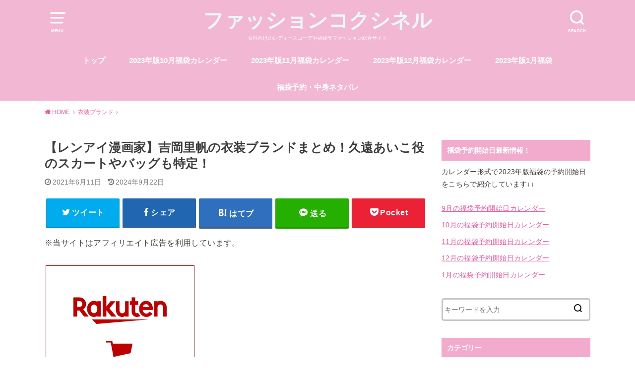

--- FILE ---
content_type: text/html; charset=UTF-8
request_url: https://fashion-coccinelle.com/renaimangaka-yoshiokariho-isyo/
body_size: 37544
content:
<!doctype html>
<html dir="ltr" lang="ja">

<head>
	
	<script async src="https://pagead2.googlesyndication.com/pagead/js/adsbygoogle.js?client=ca-pub-6806243716159496"
     crossorigin="anonymous"></script>

	

	<meta charset="utf-8">
	<meta http-equiv="X-UA-Compatible" content="IE=edge">
	<meta name="HandheldFriendly" content="True">
	<meta name="MobileOptimized" content="320">
	<meta name="viewport" content="width=device-width, initial-scale=1"/>
	<link rel="pingback" href="https://fashion-coccinelle.com/xmlrpc.php"><title>【レンアイ漫画家】吉岡里帆の衣装ブランドまとめ！久遠あいこ役のスカートやバッグも特定！ |</title>
<style>
#wpadminbar #wp-admin-bar-wccp_free_top_button .ab-icon:before {
	content: "\f160";
	color: #02CA02;
	top: 3px;
}
#wpadminbar #wp-admin-bar-wccp_free_top_button .ab-icon {
	transform: rotate(45deg);
}
</style>

		<!-- All in One SEO 4.2.6.1 - aioseo.com -->
		<meta name="description" content="こんにちわ！マリコです☆ 「レンアイ漫画家」は2021年4月にスタートするドラマです。 吉岡里帆" />
		<meta name="robots" content="max-image-preview:large" />
		<link rel="canonical" href="https://fashion-coccinelle.com/renaimangaka-yoshiokariho-isyo/" />
		<meta name="generator" content="All in One SEO (AIOSEO) 4.2.6.1 " />
		<meta name="google" content="nositelinkssearchbox" />
		<script type="application/ld+json" class="aioseo-schema">
			{"@context":"https:\/\/schema.org","@graph":[{"@type":"Article","@id":"https:\/\/fashion-coccinelle.com\/renaimangaka-yoshiokariho-isyo\/#article","name":"\u3010\u30ec\u30f3\u30a2\u30a4\u6f2b\u753b\u5bb6\u3011\u5409\u5ca1\u91cc\u5e06\u306e\u8863\u88c5\u30d6\u30e9\u30f3\u30c9\u307e\u3068\u3081\uff01\u4e45\u9060\u3042\u3044\u3053\u5f79\u306e\u30b9\u30ab\u30fc\u30c8\u3084\u30d0\u30c3\u30b0\u3082\u7279\u5b9a\uff01 |","headline":"\u3010\u30ec\u30f3\u30a2\u30a4\u6f2b\u753b\u5bb6\u3011\u5409\u5ca1\u91cc\u5e06\u306e\u8863\u88c5\u30d6\u30e9\u30f3\u30c9\u307e\u3068\u3081\uff01\u4e45\u9060\u3042\u3044\u3053\u5f79\u306e\u30b9\u30ab\u30fc\u30c8\u3084\u30d0\u30c3\u30b0\u3082\u7279\u5b9a\uff01","author":{"@id":"https:\/\/fashion-coccinelle.com\/author\/fumi\/#author"},"publisher":{"@id":"https:\/\/fashion-coccinelle.com\/#organization"},"image":{"@type":"ImageObject","url":"https:\/\/cdn-ak.f.st-hatena.com\/images\/fotolife\/m\/matagotch\/20210610\/20210610214333.jpg","@id":"https:\/\/fashion-coccinelle.com\/#articleImage"},"datePublished":"2021-06-11T07:28:11+09:00","dateModified":"2021-06-11T07:28:11+09:00","inLanguage":"ja","mainEntityOfPage":{"@id":"https:\/\/fashion-coccinelle.com\/renaimangaka-yoshiokariho-isyo\/#webpage"},"isPartOf":{"@id":"https:\/\/fashion-coccinelle.com\/renaimangaka-yoshiokariho-isyo\/#webpage"},"articleSection":"\u8863\u88c5\u30d6\u30e9\u30f3\u30c9"},{"@type":"BreadcrumbList","@id":"https:\/\/fashion-coccinelle.com\/renaimangaka-yoshiokariho-isyo\/#breadcrumblist","itemListElement":[{"@type":"ListItem","@id":"https:\/\/fashion-coccinelle.com\/#listItem","position":1,"item":{"@type":"WebPage","@id":"https:\/\/fashion-coccinelle.com\/","name":"\u30db\u30fc\u30e0","description":"\u30102026\u5e74\u7248\u301110\u4ee3\u306b\u4eba\u6c17\u306e\u30ec\u30c7\u30a3\u30fc\u30b9\u798f\u888b\u30e9\u30f3\u30ad\u30f3\u30b0\u307e\u3068\u3081\uff01\u5916\u308c\u306a\u3057\u4eba\u6c17\u30d6\u30e9\u30f3\u30c9\u306f\u30b3\u30ec\uff01 \u30102026\u5e74\u7248\u30112","url":"https:\/\/fashion-coccinelle.com\/"},"nextItem":"https:\/\/fashion-coccinelle.com\/renaimangaka-yoshiokariho-isyo\/#listItem"},{"@type":"ListItem","@id":"https:\/\/fashion-coccinelle.com\/renaimangaka-yoshiokariho-isyo\/#listItem","position":2,"item":{"@type":"WebPage","@id":"https:\/\/fashion-coccinelle.com\/renaimangaka-yoshiokariho-isyo\/","name":"\u3010\u30ec\u30f3\u30a2\u30a4\u6f2b\u753b\u5bb6\u3011\u5409\u5ca1\u91cc\u5e06\u306e\u8863\u88c5\u30d6\u30e9\u30f3\u30c9\u307e\u3068\u3081\uff01\u4e45\u9060\u3042\u3044\u3053\u5f79\u306e\u30b9\u30ab\u30fc\u30c8\u3084\u30d0\u30c3\u30b0\u3082\u7279\u5b9a\uff01","description":"\u3053\u3093\u306b\u3061\u308f\uff01\u30de\u30ea\u30b3\u3067\u3059\u2606 \u300c\u30ec\u30f3\u30a2\u30a4\u6f2b\u753b\u5bb6\u300d\u306f2021\u5e744\u6708\u306b\u30b9\u30bf\u30fc\u30c8\u3059\u308b\u30c9\u30e9\u30de\u3067\u3059\u3002 \u5409\u5ca1\u91cc\u5e06","url":"https:\/\/fashion-coccinelle.com\/renaimangaka-yoshiokariho-isyo\/"},"previousItem":"https:\/\/fashion-coccinelle.com\/#listItem"}]},{"@type":"Organization","@id":"https:\/\/fashion-coccinelle.com\/#organization","name":"\u30d5\u30a1\u30c3\u30b7\u30e7\u30f3\u30b3\u30af\u30b7\u30cd\u30eb","url":"https:\/\/fashion-coccinelle.com\/"},{"@type":"WebPage","@id":"https:\/\/fashion-coccinelle.com\/renaimangaka-yoshiokariho-isyo\/#webpage","url":"https:\/\/fashion-coccinelle.com\/renaimangaka-yoshiokariho-isyo\/","name":"\u3010\u30ec\u30f3\u30a2\u30a4\u6f2b\u753b\u5bb6\u3011\u5409\u5ca1\u91cc\u5e06\u306e\u8863\u88c5\u30d6\u30e9\u30f3\u30c9\u307e\u3068\u3081\uff01\u4e45\u9060\u3042\u3044\u3053\u5f79\u306e\u30b9\u30ab\u30fc\u30c8\u3084\u30d0\u30c3\u30b0\u3082\u7279\u5b9a\uff01 |","description":"\u3053\u3093\u306b\u3061\u308f\uff01\u30de\u30ea\u30b3\u3067\u3059\u2606 \u300c\u30ec\u30f3\u30a2\u30a4\u6f2b\u753b\u5bb6\u300d\u306f2021\u5e744\u6708\u306b\u30b9\u30bf\u30fc\u30c8\u3059\u308b\u30c9\u30e9\u30de\u3067\u3059\u3002 \u5409\u5ca1\u91cc\u5e06","inLanguage":"ja","isPartOf":{"@id":"https:\/\/fashion-coccinelle.com\/#website"},"breadcrumb":{"@id":"https:\/\/fashion-coccinelle.com\/renaimangaka-yoshiokariho-isyo\/#breadcrumblist"},"author":"https:\/\/fashion-coccinelle.com\/author\/fumi\/#author","creator":"https:\/\/fashion-coccinelle.com\/author\/fumi\/#author","datePublished":"2021-06-11T07:28:11+09:00","dateModified":"2024-09-22T02:52:15+09:00"},{"@type":"WebSite","@id":"https:\/\/fashion-coccinelle.com\/#website","url":"https:\/\/fashion-coccinelle.com\/","name":"\u30d5\u30a1\u30c3\u30b7\u30e7\u30f3\u30b3\u30af\u30b7\u30cd\u30eb","description":"\u5973\u6027\u5411\u3051\u306e\u30ec\u30c7\u30a3\u30fc\u30b9\u30b3\u30fc\u30c7\u3084\u798f\u888b\u7b49\u30d5\u30a1\u30c3\u30b7\u30e7\u30f3\u7dcf\u5408\u30b5\u30a4\u30c8","inLanguage":"ja","publisher":{"@id":"https:\/\/fashion-coccinelle.com\/#organization"}}]}
		</script>
		<!-- All in One SEO -->

<link rel='dns-prefetch' href='//www.google.com' />
<link rel='dns-prefetch' href='//secure.gravatar.com' />
<link rel='dns-prefetch' href='//stats.wp.com' />
<link rel='dns-prefetch' href='//v0.wordpress.com' />
<link rel='dns-prefetch' href='//www.googletagmanager.com' />
<link rel="alternate" type="application/rss+xml" title="ファッションコクシネル &raquo; フィード" href="https://fashion-coccinelle.com/feed/" />
<link rel="alternate" type="application/rss+xml" title="ファッションコクシネル &raquo; コメントフィード" href="https://fashion-coccinelle.com/comments/feed/" />
<link rel="alternate" type="application/rss+xml" title="ファッションコクシネル &raquo; 【レンアイ漫画家】吉岡里帆の衣装ブランドまとめ！久遠あいこ役のスカートやバッグも特定！ のコメントのフィード" href="https://fashion-coccinelle.com/renaimangaka-yoshiokariho-isyo/feed/" />
<script type="text/javascript">
window._wpemojiSettings = {"baseUrl":"https:\/\/s.w.org\/images\/core\/emoji\/14.0.0\/72x72\/","ext":".png","svgUrl":"https:\/\/s.w.org\/images\/core\/emoji\/14.0.0\/svg\/","svgExt":".svg","source":{"concatemoji":"https:\/\/fashion-coccinelle.com\/wp-includes\/js\/wp-emoji-release.min.js?ver=6.2.2"}};
/*! This file is auto-generated */
!function(e,a,t){var n,r,o,i=a.createElement("canvas"),p=i.getContext&&i.getContext("2d");function s(e,t){p.clearRect(0,0,i.width,i.height),p.fillText(e,0,0);e=i.toDataURL();return p.clearRect(0,0,i.width,i.height),p.fillText(t,0,0),e===i.toDataURL()}function c(e){var t=a.createElement("script");t.src=e,t.defer=t.type="text/javascript",a.getElementsByTagName("head")[0].appendChild(t)}for(o=Array("flag","emoji"),t.supports={everything:!0,everythingExceptFlag:!0},r=0;r<o.length;r++)t.supports[o[r]]=function(e){if(p&&p.fillText)switch(p.textBaseline="top",p.font="600 32px Arial",e){case"flag":return s("\ud83c\udff3\ufe0f\u200d\u26a7\ufe0f","\ud83c\udff3\ufe0f\u200b\u26a7\ufe0f")?!1:!s("\ud83c\uddfa\ud83c\uddf3","\ud83c\uddfa\u200b\ud83c\uddf3")&&!s("\ud83c\udff4\udb40\udc67\udb40\udc62\udb40\udc65\udb40\udc6e\udb40\udc67\udb40\udc7f","\ud83c\udff4\u200b\udb40\udc67\u200b\udb40\udc62\u200b\udb40\udc65\u200b\udb40\udc6e\u200b\udb40\udc67\u200b\udb40\udc7f");case"emoji":return!s("\ud83e\udef1\ud83c\udffb\u200d\ud83e\udef2\ud83c\udfff","\ud83e\udef1\ud83c\udffb\u200b\ud83e\udef2\ud83c\udfff")}return!1}(o[r]),t.supports.everything=t.supports.everything&&t.supports[o[r]],"flag"!==o[r]&&(t.supports.everythingExceptFlag=t.supports.everythingExceptFlag&&t.supports[o[r]]);t.supports.everythingExceptFlag=t.supports.everythingExceptFlag&&!t.supports.flag,t.DOMReady=!1,t.readyCallback=function(){t.DOMReady=!0},t.supports.everything||(n=function(){t.readyCallback()},a.addEventListener?(a.addEventListener("DOMContentLoaded",n,!1),e.addEventListener("load",n,!1)):(e.attachEvent("onload",n),a.attachEvent("onreadystatechange",function(){"complete"===a.readyState&&t.readyCallback()})),(e=t.source||{}).concatemoji?c(e.concatemoji):e.wpemoji&&e.twemoji&&(c(e.twemoji),c(e.wpemoji)))}(window,document,window._wpemojiSettings);
</script>
<style type="text/css">
img.wp-smiley,
img.emoji {
	display: inline !important;
	border: none !important;
	box-shadow: none !important;
	height: 1em !important;
	width: 1em !important;
	margin: 0 0.07em !important;
	vertical-align: -0.1em !important;
	background: none !important;
	padding: 0 !important;
}
</style>
	<link rel='stylesheet' id='wp-block-library-css' href='https://fashion-coccinelle.com/wp-includes/css/dist/block-library/style.min.css' type='text/css' media='all' />
<style id='wp-block-library-inline-css' type='text/css'>
.has-text-align-justify{text-align:justify;}
</style>
<link rel='stylesheet' id='mediaelement-css' href='https://fashion-coccinelle.com/wp-includes/js/mediaelement/mediaelementplayer-legacy.min.css?ver=4.2.17' type='text/css' media='all' />
<link rel='stylesheet' id='wp-mediaelement-css' href='https://fashion-coccinelle.com/wp-includes/js/mediaelement/wp-mediaelement.min.css' type='text/css' media='all' />
<link rel='stylesheet' id='quads-style-css-css' href='https://fashion-coccinelle.com/wp-content/plugins/quick-adsense-reloaded/includes/gutenberg/dist/blocks.style.build.css?ver=2.0.87.1' type='text/css' media='all' />
<link rel='stylesheet' id='classic-theme-styles-css' href='https://fashion-coccinelle.com/wp-includes/css/classic-themes.min.css' type='text/css' media='all' />
<style id='global-styles-inline-css' type='text/css'>
body{--wp--preset--color--black: #000000;--wp--preset--color--cyan-bluish-gray: #abb8c3;--wp--preset--color--white: #ffffff;--wp--preset--color--pale-pink: #f78da7;--wp--preset--color--vivid-red: #cf2e2e;--wp--preset--color--luminous-vivid-orange: #ff6900;--wp--preset--color--luminous-vivid-amber: #fcb900;--wp--preset--color--light-green-cyan: #7bdcb5;--wp--preset--color--vivid-green-cyan: #00d084;--wp--preset--color--pale-cyan-blue: #8ed1fc;--wp--preset--color--vivid-cyan-blue: #0693e3;--wp--preset--color--vivid-purple: #9b51e0;--wp--preset--gradient--vivid-cyan-blue-to-vivid-purple: linear-gradient(135deg,rgba(6,147,227,1) 0%,rgb(155,81,224) 100%);--wp--preset--gradient--light-green-cyan-to-vivid-green-cyan: linear-gradient(135deg,rgb(122,220,180) 0%,rgb(0,208,130) 100%);--wp--preset--gradient--luminous-vivid-amber-to-luminous-vivid-orange: linear-gradient(135deg,rgba(252,185,0,1) 0%,rgba(255,105,0,1) 100%);--wp--preset--gradient--luminous-vivid-orange-to-vivid-red: linear-gradient(135deg,rgba(255,105,0,1) 0%,rgb(207,46,46) 100%);--wp--preset--gradient--very-light-gray-to-cyan-bluish-gray: linear-gradient(135deg,rgb(238,238,238) 0%,rgb(169,184,195) 100%);--wp--preset--gradient--cool-to-warm-spectrum: linear-gradient(135deg,rgb(74,234,220) 0%,rgb(151,120,209) 20%,rgb(207,42,186) 40%,rgb(238,44,130) 60%,rgb(251,105,98) 80%,rgb(254,248,76) 100%);--wp--preset--gradient--blush-light-purple: linear-gradient(135deg,rgb(255,206,236) 0%,rgb(152,150,240) 100%);--wp--preset--gradient--blush-bordeaux: linear-gradient(135deg,rgb(254,205,165) 0%,rgb(254,45,45) 50%,rgb(107,0,62) 100%);--wp--preset--gradient--luminous-dusk: linear-gradient(135deg,rgb(255,203,112) 0%,rgb(199,81,192) 50%,rgb(65,88,208) 100%);--wp--preset--gradient--pale-ocean: linear-gradient(135deg,rgb(255,245,203) 0%,rgb(182,227,212) 50%,rgb(51,167,181) 100%);--wp--preset--gradient--electric-grass: linear-gradient(135deg,rgb(202,248,128) 0%,rgb(113,206,126) 100%);--wp--preset--gradient--midnight: linear-gradient(135deg,rgb(2,3,129) 0%,rgb(40,116,252) 100%);--wp--preset--duotone--dark-grayscale: url('#wp-duotone-dark-grayscale');--wp--preset--duotone--grayscale: url('#wp-duotone-grayscale');--wp--preset--duotone--purple-yellow: url('#wp-duotone-purple-yellow');--wp--preset--duotone--blue-red: url('#wp-duotone-blue-red');--wp--preset--duotone--midnight: url('#wp-duotone-midnight');--wp--preset--duotone--magenta-yellow: url('#wp-duotone-magenta-yellow');--wp--preset--duotone--purple-green: url('#wp-duotone-purple-green');--wp--preset--duotone--blue-orange: url('#wp-duotone-blue-orange');--wp--preset--font-size--small: 13px;--wp--preset--font-size--medium: 20px;--wp--preset--font-size--large: 36px;--wp--preset--font-size--x-large: 42px;--wp--preset--spacing--20: 0.44rem;--wp--preset--spacing--30: 0.67rem;--wp--preset--spacing--40: 1rem;--wp--preset--spacing--50: 1.5rem;--wp--preset--spacing--60: 2.25rem;--wp--preset--spacing--70: 3.38rem;--wp--preset--spacing--80: 5.06rem;--wp--preset--shadow--natural: 6px 6px 9px rgba(0, 0, 0, 0.2);--wp--preset--shadow--deep: 12px 12px 50px rgba(0, 0, 0, 0.4);--wp--preset--shadow--sharp: 6px 6px 0px rgba(0, 0, 0, 0.2);--wp--preset--shadow--outlined: 6px 6px 0px -3px rgba(255, 255, 255, 1), 6px 6px rgba(0, 0, 0, 1);--wp--preset--shadow--crisp: 6px 6px 0px rgba(0, 0, 0, 1);}:where(.is-layout-flex){gap: 0.5em;}body .is-layout-flow > .alignleft{float: left;margin-inline-start: 0;margin-inline-end: 2em;}body .is-layout-flow > .alignright{float: right;margin-inline-start: 2em;margin-inline-end: 0;}body .is-layout-flow > .aligncenter{margin-left: auto !important;margin-right: auto !important;}body .is-layout-constrained > .alignleft{float: left;margin-inline-start: 0;margin-inline-end: 2em;}body .is-layout-constrained > .alignright{float: right;margin-inline-start: 2em;margin-inline-end: 0;}body .is-layout-constrained > .aligncenter{margin-left: auto !important;margin-right: auto !important;}body .is-layout-constrained > :where(:not(.alignleft):not(.alignright):not(.alignfull)){max-width: var(--wp--style--global--content-size);margin-left: auto !important;margin-right: auto !important;}body .is-layout-constrained > .alignwide{max-width: var(--wp--style--global--wide-size);}body .is-layout-flex{display: flex;}body .is-layout-flex{flex-wrap: wrap;align-items: center;}body .is-layout-flex > *{margin: 0;}:where(.wp-block-columns.is-layout-flex){gap: 2em;}.has-black-color{color: var(--wp--preset--color--black) !important;}.has-cyan-bluish-gray-color{color: var(--wp--preset--color--cyan-bluish-gray) !important;}.has-white-color{color: var(--wp--preset--color--white) !important;}.has-pale-pink-color{color: var(--wp--preset--color--pale-pink) !important;}.has-vivid-red-color{color: var(--wp--preset--color--vivid-red) !important;}.has-luminous-vivid-orange-color{color: var(--wp--preset--color--luminous-vivid-orange) !important;}.has-luminous-vivid-amber-color{color: var(--wp--preset--color--luminous-vivid-amber) !important;}.has-light-green-cyan-color{color: var(--wp--preset--color--light-green-cyan) !important;}.has-vivid-green-cyan-color{color: var(--wp--preset--color--vivid-green-cyan) !important;}.has-pale-cyan-blue-color{color: var(--wp--preset--color--pale-cyan-blue) !important;}.has-vivid-cyan-blue-color{color: var(--wp--preset--color--vivid-cyan-blue) !important;}.has-vivid-purple-color{color: var(--wp--preset--color--vivid-purple) !important;}.has-black-background-color{background-color: var(--wp--preset--color--black) !important;}.has-cyan-bluish-gray-background-color{background-color: var(--wp--preset--color--cyan-bluish-gray) !important;}.has-white-background-color{background-color: var(--wp--preset--color--white) !important;}.has-pale-pink-background-color{background-color: var(--wp--preset--color--pale-pink) !important;}.has-vivid-red-background-color{background-color: var(--wp--preset--color--vivid-red) !important;}.has-luminous-vivid-orange-background-color{background-color: var(--wp--preset--color--luminous-vivid-orange) !important;}.has-luminous-vivid-amber-background-color{background-color: var(--wp--preset--color--luminous-vivid-amber) !important;}.has-light-green-cyan-background-color{background-color: var(--wp--preset--color--light-green-cyan) !important;}.has-vivid-green-cyan-background-color{background-color: var(--wp--preset--color--vivid-green-cyan) !important;}.has-pale-cyan-blue-background-color{background-color: var(--wp--preset--color--pale-cyan-blue) !important;}.has-vivid-cyan-blue-background-color{background-color: var(--wp--preset--color--vivid-cyan-blue) !important;}.has-vivid-purple-background-color{background-color: var(--wp--preset--color--vivid-purple) !important;}.has-black-border-color{border-color: var(--wp--preset--color--black) !important;}.has-cyan-bluish-gray-border-color{border-color: var(--wp--preset--color--cyan-bluish-gray) !important;}.has-white-border-color{border-color: var(--wp--preset--color--white) !important;}.has-pale-pink-border-color{border-color: var(--wp--preset--color--pale-pink) !important;}.has-vivid-red-border-color{border-color: var(--wp--preset--color--vivid-red) !important;}.has-luminous-vivid-orange-border-color{border-color: var(--wp--preset--color--luminous-vivid-orange) !important;}.has-luminous-vivid-amber-border-color{border-color: var(--wp--preset--color--luminous-vivid-amber) !important;}.has-light-green-cyan-border-color{border-color: var(--wp--preset--color--light-green-cyan) !important;}.has-vivid-green-cyan-border-color{border-color: var(--wp--preset--color--vivid-green-cyan) !important;}.has-pale-cyan-blue-border-color{border-color: var(--wp--preset--color--pale-cyan-blue) !important;}.has-vivid-cyan-blue-border-color{border-color: var(--wp--preset--color--vivid-cyan-blue) !important;}.has-vivid-purple-border-color{border-color: var(--wp--preset--color--vivid-purple) !important;}.has-vivid-cyan-blue-to-vivid-purple-gradient-background{background: var(--wp--preset--gradient--vivid-cyan-blue-to-vivid-purple) !important;}.has-light-green-cyan-to-vivid-green-cyan-gradient-background{background: var(--wp--preset--gradient--light-green-cyan-to-vivid-green-cyan) !important;}.has-luminous-vivid-amber-to-luminous-vivid-orange-gradient-background{background: var(--wp--preset--gradient--luminous-vivid-amber-to-luminous-vivid-orange) !important;}.has-luminous-vivid-orange-to-vivid-red-gradient-background{background: var(--wp--preset--gradient--luminous-vivid-orange-to-vivid-red) !important;}.has-very-light-gray-to-cyan-bluish-gray-gradient-background{background: var(--wp--preset--gradient--very-light-gray-to-cyan-bluish-gray) !important;}.has-cool-to-warm-spectrum-gradient-background{background: var(--wp--preset--gradient--cool-to-warm-spectrum) !important;}.has-blush-light-purple-gradient-background{background: var(--wp--preset--gradient--blush-light-purple) !important;}.has-blush-bordeaux-gradient-background{background: var(--wp--preset--gradient--blush-bordeaux) !important;}.has-luminous-dusk-gradient-background{background: var(--wp--preset--gradient--luminous-dusk) !important;}.has-pale-ocean-gradient-background{background: var(--wp--preset--gradient--pale-ocean) !important;}.has-electric-grass-gradient-background{background: var(--wp--preset--gradient--electric-grass) !important;}.has-midnight-gradient-background{background: var(--wp--preset--gradient--midnight) !important;}.has-small-font-size{font-size: var(--wp--preset--font-size--small) !important;}.has-medium-font-size{font-size: var(--wp--preset--font-size--medium) !important;}.has-large-font-size{font-size: var(--wp--preset--font-size--large) !important;}.has-x-large-font-size{font-size: var(--wp--preset--font-size--x-large) !important;}
.wp-block-navigation a:where(:not(.wp-element-button)){color: inherit;}
:where(.wp-block-columns.is-layout-flex){gap: 2em;}
.wp-block-pullquote{font-size: 1.5em;line-height: 1.6;}
</style>
<link rel='stylesheet' id='contact-form-7-css' href='https://fashion-coccinelle.com/wp-content/plugins/contact-form-7/includes/css/styles.css?ver=5.8.7' type='text/css' media='all' />
<link rel='stylesheet' id='ez-toc-css' href='https://fashion-coccinelle.com/wp-content/plugins/easy-table-of-contents/assets/css/screen.min.css?ver=2.0.53' type='text/css' media='all' />
<style id='ez-toc-inline-css' type='text/css'>
div#ez-toc-container p.ez-toc-title {font-size: 120%;}div#ez-toc-container p.ez-toc-title {font-weight: 500;}div#ez-toc-container ul li {font-size: 95%;}div#ez-toc-container nav ul ul li ul li {font-size: 90%!important;}
.ez-toc-container-direction {direction: ltr;}.ez-toc-counter ul{counter-reset: item ;}.ez-toc-counter nav ul li a::before {content: counters(item, ".", decimal) ". ";display: inline-block;counter-increment: item;flex-grow: 0;flex-shrink: 0;margin-right: .2em; float: left; }.ez-toc-widget-direction {direction: ltr;}.ez-toc-widget-container ul{counter-reset: item ;}.ez-toc-widget-container nav ul li a::before {content: counters(item, ".", decimal) ". ";display: inline-block;counter-increment: item;flex-grow: 0;flex-shrink: 0;margin-right: .2em; float: left; }
</style>
<link rel='stylesheet' id='style-css' href='https://fashion-coccinelle.com/wp-content/themes/yswallow/style.css' type='text/css' media='all' />
<link rel='stylesheet' id='child-style-css' href='https://fashion-coccinelle.com/wp-content/themes/yswallow_custom/style.css' type='text/css' media='all' />
<link rel='stylesheet' id='fontawesome-css' href='https://fashion-coccinelle.com/wp-content/themes/yswallow/library/css/font-awesome.min.css' type='text/css' media='all' />
<link rel='stylesheet' id='aurora-heatmap-css' href='https://fashion-coccinelle.com/wp-content/plugins/aurora-heatmap/style.css?ver=1.7.1' type='text/css' media='all' />
<link rel='stylesheet' id='jetpack_css-css' href='https://fashion-coccinelle.com/wp-content/plugins/jetpack/css/jetpack.css?ver=12.8.2' type='text/css' media='all' />
<style id='quads-styles-inline-css' type='text/css'>

    .quads-location ins.adsbygoogle {
        background: transparent !important;
    }.quads-location .quads_rotator_img{ opacity:1 !important;}
    .quads.quads_ad_container { display: grid; grid-template-columns: auto; grid-gap: 10px; padding: 10px; }
    .grid_image{animation: fadeIn 0.5s;-webkit-animation: fadeIn 0.5s;-moz-animation: fadeIn 0.5s;
        -o-animation: fadeIn 0.5s;-ms-animation: fadeIn 0.5s;}
    .quads-ad-label { font-size: 12px; text-align: center; color: #333;}
    .quads_click_impression { display: none;} .quads-location, .quads-ads-space{max-width:100%;} @media only screen and (max-width: 480px) { .quads-ads-space, .penci-builder-element .quads-ads-space{max-width:340px;}}
</style>
<script type='text/javascript' src='https://fashion-coccinelle.com/wp-includes/js/jquery/jquery.min.js?ver=3.6.4' id='jquery-core-js'></script>
<script type='text/javascript' src='https://fashion-coccinelle.com/wp-includes/js/jquery/jquery-migrate.min.js?ver=3.4.0' id='jquery-migrate-js'></script>
<script type='text/javascript' id='ez-toc-scroll-scriptjs-js-after'>
jQuery(document).ready(function(){document.querySelectorAll(".ez-toc-section").forEach(t=>{t.setAttribute("ez-toc-data-id","#"+decodeURI(t.getAttribute("id")))}),jQuery("a.ez-toc-link").click(function(){let t=jQuery(this).attr("href"),e=jQuery("#wpadminbar"),i=0;30>30&&(i=30),e.length&&(i+=e.height()),jQuery('[ez-toc-data-id="'+decodeURI(t)+'"]').length>0&&(i=jQuery('[ez-toc-data-id="'+decodeURI(t)+'"]').offset().top-i),jQuery("html, body").animate({scrollTop:i},500)})});
</script>
<script type='text/javascript' id='aurora-heatmap-js-extra'>
/* <![CDATA[ */
var aurora_heatmap = {"_mode":"reporter","ajax_url":"https:\/\/fashion-coccinelle.com\/wp-admin\/admin-ajax.php","action":"aurora_heatmap","reports":"click_pc,click_mobile","debug":"0","ajax_delay_time":"3000","ajax_interval":"10","ajax_bulk":null};
/* ]]> */
</script>
<script type='text/javascript' src='https://fashion-coccinelle.com/wp-content/plugins/aurora-heatmap/js/aurora-heatmap.min.js?ver=1.7.1' id='aurora-heatmap-js'></script>
<link rel="https://api.w.org/" href="https://fashion-coccinelle.com/wp-json/" /><link rel="alternate" type="application/json" href="https://fashion-coccinelle.com/wp-json/wp/v2/posts/59240" /><link rel="EditURI" type="application/rsd+xml" title="RSD" href="https://fashion-coccinelle.com/xmlrpc.php?rsd" />
<link rel="wlwmanifest" type="application/wlwmanifest+xml" href="https://fashion-coccinelle.com/wp-includes/wlwmanifest.xml" />
<meta name="generator" content="WordPress 6.2.2" />
<link rel='shortlink' href='https://wp.me/paQH3A-fpu' />
<link rel="alternate" type="application/json+oembed" href="https://fashion-coccinelle.com/wp-json/oembed/1.0/embed?url=https%3A%2F%2Ffashion-coccinelle.com%2Frenaimangaka-yoshiokariho-isyo%2F" />
<link rel="alternate" type="text/xml+oembed" href="https://fashion-coccinelle.com/wp-json/oembed/1.0/embed?url=https%3A%2F%2Ffashion-coccinelle.com%2Frenaimangaka-yoshiokariho-isyo%2F&#038;format=xml" />
<meta name="generator" content="Site Kit by Google 1.170.0" /><script id="wpcp_disable_selection" type="text/javascript">
var image_save_msg='You are not allowed to save images!';
	var no_menu_msg='Context Menu disabled!';
	var smessage = "Content is protected !!";

function disableEnterKey(e)
{
	var elemtype = e.target.tagName;
	
	elemtype = elemtype.toUpperCase();
	
	if (elemtype == "TEXT" || elemtype == "TEXTAREA" || elemtype == "INPUT" || elemtype == "PASSWORD" || elemtype == "SELECT" || elemtype == "OPTION" || elemtype == "EMBED")
	{
		elemtype = 'TEXT';
	}
	
	if (e.ctrlKey){
     var key;
     if(window.event)
          key = window.event.keyCode;     //IE
     else
          key = e.which;     //firefox (97)
    //if (key != 17) alert(key);
     if (elemtype!= 'TEXT' && (key == 97 || key == 65 || key == 67 || key == 99 || key == 88 || key == 120 || key == 26 || key == 85  || key == 86 || key == 83 || key == 43 || key == 73))
     {
		if(wccp_free_iscontenteditable(e)) return true;
		show_wpcp_message('You are not allowed to copy content or view source');
		return false;
     }else
     	return true;
     }
}


/*For contenteditable tags*/
function wccp_free_iscontenteditable(e)
{
	var e = e || window.event; // also there is no e.target property in IE. instead IE uses window.event.srcElement
  	
	var target = e.target || e.srcElement;

	var elemtype = e.target.nodeName;
	
	elemtype = elemtype.toUpperCase();
	
	var iscontenteditable = "false";
		
	if(typeof target.getAttribute!="undefined" ) iscontenteditable = target.getAttribute("contenteditable"); // Return true or false as string
	
	var iscontenteditable2 = false;
	
	if(typeof target.isContentEditable!="undefined" ) iscontenteditable2 = target.isContentEditable; // Return true or false as boolean

	if(target.parentElement.isContentEditable) iscontenteditable2 = true;
	
	if (iscontenteditable == "true" || iscontenteditable2 == true)
	{
		if(typeof target.style!="undefined" ) target.style.cursor = "text";
		
		return true;
	}
}

////////////////////////////////////
function disable_copy(e)
{	
	var e = e || window.event; // also there is no e.target property in IE. instead IE uses window.event.srcElement
	
	var elemtype = e.target.tagName;
	
	elemtype = elemtype.toUpperCase();
	
	if (elemtype == "TEXT" || elemtype == "TEXTAREA" || elemtype == "INPUT" || elemtype == "PASSWORD" || elemtype == "SELECT" || elemtype == "OPTION" || elemtype == "EMBED")
	{
		elemtype = 'TEXT';
	}
	
	if(wccp_free_iscontenteditable(e)) return true;
	
	var isSafari = /Safari/.test(navigator.userAgent) && /Apple Computer/.test(navigator.vendor);
	
	var checker_IMG = '';
	if (elemtype == "IMG" && checker_IMG == 'checked' && e.detail >= 2) {show_wpcp_message(alertMsg_IMG);return false;}
	if (elemtype != "TEXT")
	{
		if (smessage !== "" && e.detail == 2)
			show_wpcp_message(smessage);
		
		if (isSafari)
			return true;
		else
			return false;
	}	
}

//////////////////////////////////////////
function disable_copy_ie()
{
	var e = e || window.event;
	var elemtype = window.event.srcElement.nodeName;
	elemtype = elemtype.toUpperCase();
	if(wccp_free_iscontenteditable(e)) return true;
	if (elemtype == "IMG") {show_wpcp_message(alertMsg_IMG);return false;}
	if (elemtype != "TEXT" && elemtype != "TEXTAREA" && elemtype != "INPUT" && elemtype != "PASSWORD" && elemtype != "SELECT" && elemtype != "OPTION" && elemtype != "EMBED")
	{
		return false;
	}
}	
function reEnable()
{
	return true;
}
document.onkeydown = disableEnterKey;
document.onselectstart = disable_copy_ie;
if(navigator.userAgent.indexOf('MSIE')==-1)
{
	document.onmousedown = disable_copy;
	document.onclick = reEnable;
}
function disableSelection(target)
{
    //For IE This code will work
    if (typeof target.onselectstart!="undefined")
    target.onselectstart = disable_copy_ie;
    
    //For Firefox This code will work
    else if (typeof target.style.MozUserSelect!="undefined")
    {target.style.MozUserSelect="none";}
    
    //All other  (ie: Opera) This code will work
    else
    target.onmousedown=function(){return false}
    target.style.cursor = "default";
}
//Calling the JS function directly just after body load
window.onload = function(){disableSelection(document.body);};

//////////////////special for safari Start////////////////
var onlongtouch;
var timer;
var touchduration = 1000; //length of time we want the user to touch before we do something

var elemtype = "";
function touchstart(e) {
	var e = e || window.event;
  // also there is no e.target property in IE.
  // instead IE uses window.event.srcElement
  	var target = e.target || e.srcElement;
	
	elemtype = window.event.srcElement.nodeName;
	
	elemtype = elemtype.toUpperCase();
	
	if(!wccp_pro_is_passive()) e.preventDefault();
	if (!timer) {
		timer = setTimeout(onlongtouch, touchduration);
	}
}

function touchend() {
    //stops short touches from firing the event
    if (timer) {
        clearTimeout(timer);
        timer = null;
    }
	onlongtouch();
}

onlongtouch = function(e) { //this will clear the current selection if anything selected
	
	if (elemtype != "TEXT" && elemtype != "TEXTAREA" && elemtype != "INPUT" && elemtype != "PASSWORD" && elemtype != "SELECT" && elemtype != "EMBED" && elemtype != "OPTION")	
	{
		if (window.getSelection) {
			if (window.getSelection().empty) {  // Chrome
			window.getSelection().empty();
			} else if (window.getSelection().removeAllRanges) {  // Firefox
			window.getSelection().removeAllRanges();
			}
		} else if (document.selection) {  // IE?
			document.selection.empty();
		}
		return false;
	}
};

document.addEventListener("DOMContentLoaded", function(event) { 
    window.addEventListener("touchstart", touchstart, false);
    window.addEventListener("touchend", touchend, false);
});

function wccp_pro_is_passive() {

  var cold = false,
  hike = function() {};

  try {
	  const object1 = {};
  var aid = Object.defineProperty(object1, 'passive', {
  get() {cold = true}
  });
  window.addEventListener('test', hike, aid);
  window.removeEventListener('test', hike, aid);
  } catch (e) {}

  return cold;
}
/*special for safari End*/
</script>
<script id="wpcp_disable_Right_Click" type="text/javascript">
document.ondragstart = function() { return false;}
	function nocontext(e) {
	   return false;
	}
	document.oncontextmenu = nocontext;
</script>
<style>
.unselectable
{
-moz-user-select:none;
-webkit-user-select:none;
cursor: default;
}
html
{
-webkit-touch-callout: none;
-webkit-user-select: none;
-khtml-user-select: none;
-moz-user-select: none;
-ms-user-select: none;
user-select: none;
-webkit-tap-highlight-color: rgba(0,0,0,0);
}
</style>
<script id="wpcp_css_disable_selection" type="text/javascript">
var e = document.getElementsByTagName('body')[0];
if(e)
{
	e.setAttribute('unselectable',"on");
}
</script>
	<style>img#wpstats{display:none}</style>
		<script>document.cookie = 'quads_browser_width='+screen.width;</script><style type="text/css">
body, #breadcrumb li a::after{ color: #3E3E3E;}
a, #breadcrumb li a i, .authorbox .author_sns li a::before,.widget li a:after{ color: #f2579f;}
a:hover{ color: #9eccef;}
.article-footer .post-categories li a,.article-footer .tags a{ background: #f2579f; border-color:#f2579f;}
.article-footer .tags a{ color:#f2579f; background: none;}
.article-footer .post-categories li a:hover,.article-footer .tags a:hover{ background:#9eccef;  border-color:#9eccef;}
input[type="text"],input[type="password"],input[type="datetime"],input[type="datetime-local"],input[type="date"],input[type="month"],input[type="time"],input[type="week"],input[type="number"],input[type="email"],input[type="url"],input[type="search"],input[type="tel"],input[type="color"],select,textarea,.field { background-color: #ffffff;}
#header{ color: #ffffff; background: #f2b8d3;}
#logo a{ color: #ecf6ff;}
@media only screen and (min-width: 768px) {
	#g_nav .nav > li::after{ background: #ecf6ff;}
	#g_nav .nav li ul.sub-menu, #g_nav .nav li ul.children{ background: #f2abcc;color: #ffffff;}
	.archives-list .post-list a .eyecatch::after{ background: #f2579f;}
}

.slick-prev:before, .slick-next:before, .accordionBtn, #submit, button, html input[type="button"], input[type="reset"], input[type="submit"], .pagination a:hover, .pagination a:focus,.page-links a:hover, .page-links a:focus { background-color: #f2579f;}
.accordionBtn.active, #submit:hover, #submit:focus{ background-color: #9eccef;}
.entry-content h2, .homeadd_wrap .widgettitle, .widgettitle, .eyecatch .cat-name, ul.wpp-list li a:before, .cat_postlist .catttl span::before, .cat_postlist .catttl span::after, .accordion::before{ background: #f2abcc; color: #ffffff;}
.entry-content h3,.entry-content h4{ border-color: #f2abcc;}
.h_balloon .entry-content h2:after{ border-top-color: #f2abcc;}
.entry-content ol li:before{ background: #f2abcc; border-color: #f2abcc;  color: #ffffff;}
.entry-content ol li ol li:before{ color: #f2abcc;}
.entry-content ul li:before{ color: #f2abcc;}
.entry-content blockquote::before,.entry-content blockquote::after{color: #f2abcc;}

.btn-wrap a{background: #f2579f;border: 1px solid #f2579f;}
.btn-wrap a:hover,.widget .btn-wrap:not(.simple) a:hover{color: #f2579f;border-color: #f2579f;}
.btn-wrap.simple a, .pagination a, .pagination span,.page-links a{border-color: #f2579f; color: #f2579f;}
.btn-wrap.simple a:hover, .pagination .current,.pagination .current:hover,.page-links ul > li > span{background-color: #f2579f;}

#footer-top::before{background-color: #f2abcc;}
#footer,.cta-inner{background-color: #f2abcc; color: #ffffff;}

</style>

<!-- Site Kit が追加した Google AdSense メタタグ -->
<meta name="google-adsense-platform-account" content="ca-host-pub-2644536267352236">
<meta name="google-adsense-platform-domain" content="sitekit.withgoogle.com">
<!-- Site Kit が追加した End Google AdSense メタタグ -->
<style type="text/css">.broken_link, a.broken_link {
	text-decoration: line-through;
}</style><link rel="icon" href="https://fashion-coccinelle.com/wp-content/uploads/2019/06/cropped-d824490ee9f34f3dde164e833c6a53e2-32x32.png" sizes="32x32" />
<link rel="icon" href="https://fashion-coccinelle.com/wp-content/uploads/2019/06/cropped-d824490ee9f34f3dde164e833c6a53e2-192x192.png" sizes="192x192" />
<link rel="apple-touch-icon" href="https://fashion-coccinelle.com/wp-content/uploads/2019/06/cropped-d824490ee9f34f3dde164e833c6a53e2-180x180.png" />
<meta name="msapplication-TileImage" content="https://fashion-coccinelle.com/wp-content/uploads/2019/06/cropped-d824490ee9f34f3dde164e833c6a53e2-270x270.png" />
<style type="text/css" id="wp-custom-css">#ez-toc-container li:before{
content:none;
}
.mk_line_y{ background:linear-gradient(transparent 60%, #fff799 60%); }

.mk_line_or{ background:linear-gradient(transparent 60%, #ffce9e 60%); }

.box25{
    position: relative;
    background: #fff0cd;
    box-shadow: 0px 0px 0px 5px #fff0cd;
    border: dashed 2px white;
    padding: 0.2em 0.5em;
    color: #454545;
}
.box25:after{
    position: absolute;
    content: '';
    right: -7px;
    top: -7px;
    border-width: 0 15px 15px 0;
    border-style: solid;
    border-color: #ffdb88 #fff #ffdb88;
    box-shadow: -1px 1px 1px rgba(0, 0, 0, 0.15);
}
.box25 p {
    margin: 0; 
    padding: 0;
}

.scrollable-table table{
  border-collapse: collapse;
  margin: 2em 0;
  max-width: 100%;
}

.scrollable-table th{
  background-color: #eee;
}

.scrollable-table th,
.scrollable-table td{
  border: solid 1px #ccc;
  padding: 3px 5px;
  white-space: nowrap;
}

.scrollable-table {
  overflow-x: auto;
  margin-bottom: 1em;
  max-width: 770px;
}</style><script async src="https://www.googletagmanager.com/gtag/js?id=UA-119135147-9"></script>
<script>
  window.dataLayer = window.dataLayer || [];
  function gtag(){dataLayer.push(arguments);}
  gtag('js', new Date());

  gtag('config', 'UA-119135147-9');
</script>	
	<script src="https://ajax.googleapis.com/ajax/libs/jquery/2.1.4/jquery.min.js"></script>

</head>

<body class="post-template-default single single-post postid-59240 single-format-standard unselectable pd_normal h_balloon date_on catlabeloff pannavi_on">
	<svg xmlns="http://www.w3.org/2000/svg" viewBox="0 0 0 0" width="0" height="0" focusable="false" role="none" style="visibility: hidden; position: absolute; left: -9999px; overflow: hidden;" ><defs><filter id="wp-duotone-dark-grayscale"><feColorMatrix color-interpolation-filters="sRGB" type="matrix" values=" .299 .587 .114 0 0 .299 .587 .114 0 0 .299 .587 .114 0 0 .299 .587 .114 0 0 " /><feComponentTransfer color-interpolation-filters="sRGB" ><feFuncR type="table" tableValues="0 0.49803921568627" /><feFuncG type="table" tableValues="0 0.49803921568627" /><feFuncB type="table" tableValues="0 0.49803921568627" /><feFuncA type="table" tableValues="1 1" /></feComponentTransfer><feComposite in2="SourceGraphic" operator="in" /></filter></defs></svg><svg xmlns="http://www.w3.org/2000/svg" viewBox="0 0 0 0" width="0" height="0" focusable="false" role="none" style="visibility: hidden; position: absolute; left: -9999px; overflow: hidden;" ><defs><filter id="wp-duotone-grayscale"><feColorMatrix color-interpolation-filters="sRGB" type="matrix" values=" .299 .587 .114 0 0 .299 .587 .114 0 0 .299 .587 .114 0 0 .299 .587 .114 0 0 " /><feComponentTransfer color-interpolation-filters="sRGB" ><feFuncR type="table" tableValues="0 1" /><feFuncG type="table" tableValues="0 1" /><feFuncB type="table" tableValues="0 1" /><feFuncA type="table" tableValues="1 1" /></feComponentTransfer><feComposite in2="SourceGraphic" operator="in" /></filter></defs></svg><svg xmlns="http://www.w3.org/2000/svg" viewBox="0 0 0 0" width="0" height="0" focusable="false" role="none" style="visibility: hidden; position: absolute; left: -9999px; overflow: hidden;" ><defs><filter id="wp-duotone-purple-yellow"><feColorMatrix color-interpolation-filters="sRGB" type="matrix" values=" .299 .587 .114 0 0 .299 .587 .114 0 0 .299 .587 .114 0 0 .299 .587 .114 0 0 " /><feComponentTransfer color-interpolation-filters="sRGB" ><feFuncR type="table" tableValues="0.54901960784314 0.98823529411765" /><feFuncG type="table" tableValues="0 1" /><feFuncB type="table" tableValues="0.71764705882353 0.25490196078431" /><feFuncA type="table" tableValues="1 1" /></feComponentTransfer><feComposite in2="SourceGraphic" operator="in" /></filter></defs></svg><svg xmlns="http://www.w3.org/2000/svg" viewBox="0 0 0 0" width="0" height="0" focusable="false" role="none" style="visibility: hidden; position: absolute; left: -9999px; overflow: hidden;" ><defs><filter id="wp-duotone-blue-red"><feColorMatrix color-interpolation-filters="sRGB" type="matrix" values=" .299 .587 .114 0 0 .299 .587 .114 0 0 .299 .587 .114 0 0 .299 .587 .114 0 0 " /><feComponentTransfer color-interpolation-filters="sRGB" ><feFuncR type="table" tableValues="0 1" /><feFuncG type="table" tableValues="0 0.27843137254902" /><feFuncB type="table" tableValues="0.5921568627451 0.27843137254902" /><feFuncA type="table" tableValues="1 1" /></feComponentTransfer><feComposite in2="SourceGraphic" operator="in" /></filter></defs></svg><svg xmlns="http://www.w3.org/2000/svg" viewBox="0 0 0 0" width="0" height="0" focusable="false" role="none" style="visibility: hidden; position: absolute; left: -9999px; overflow: hidden;" ><defs><filter id="wp-duotone-midnight"><feColorMatrix color-interpolation-filters="sRGB" type="matrix" values=" .299 .587 .114 0 0 .299 .587 .114 0 0 .299 .587 .114 0 0 .299 .587 .114 0 0 " /><feComponentTransfer color-interpolation-filters="sRGB" ><feFuncR type="table" tableValues="0 0" /><feFuncG type="table" tableValues="0 0.64705882352941" /><feFuncB type="table" tableValues="0 1" /><feFuncA type="table" tableValues="1 1" /></feComponentTransfer><feComposite in2="SourceGraphic" operator="in" /></filter></defs></svg><svg xmlns="http://www.w3.org/2000/svg" viewBox="0 0 0 0" width="0" height="0" focusable="false" role="none" style="visibility: hidden; position: absolute; left: -9999px; overflow: hidden;" ><defs><filter id="wp-duotone-magenta-yellow"><feColorMatrix color-interpolation-filters="sRGB" type="matrix" values=" .299 .587 .114 0 0 .299 .587 .114 0 0 .299 .587 .114 0 0 .299 .587 .114 0 0 " /><feComponentTransfer color-interpolation-filters="sRGB" ><feFuncR type="table" tableValues="0.78039215686275 1" /><feFuncG type="table" tableValues="0 0.94901960784314" /><feFuncB type="table" tableValues="0.35294117647059 0.47058823529412" /><feFuncA type="table" tableValues="1 1" /></feComponentTransfer><feComposite in2="SourceGraphic" operator="in" /></filter></defs></svg><svg xmlns="http://www.w3.org/2000/svg" viewBox="0 0 0 0" width="0" height="0" focusable="false" role="none" style="visibility: hidden; position: absolute; left: -9999px; overflow: hidden;" ><defs><filter id="wp-duotone-purple-green"><feColorMatrix color-interpolation-filters="sRGB" type="matrix" values=" .299 .587 .114 0 0 .299 .587 .114 0 0 .299 .587 .114 0 0 .299 .587 .114 0 0 " /><feComponentTransfer color-interpolation-filters="sRGB" ><feFuncR type="table" tableValues="0.65098039215686 0.40392156862745" /><feFuncG type="table" tableValues="0 1" /><feFuncB type="table" tableValues="0.44705882352941 0.4" /><feFuncA type="table" tableValues="1 1" /></feComponentTransfer><feComposite in2="SourceGraphic" operator="in" /></filter></defs></svg><svg xmlns="http://www.w3.org/2000/svg" viewBox="0 0 0 0" width="0" height="0" focusable="false" role="none" style="visibility: hidden; position: absolute; left: -9999px; overflow: hidden;" ><defs><filter id="wp-duotone-blue-orange"><feColorMatrix color-interpolation-filters="sRGB" type="matrix" values=" .299 .587 .114 0 0 .299 .587 .114 0 0 .299 .587 .114 0 0 .299 .587 .114 0 0 " /><feComponentTransfer color-interpolation-filters="sRGB" ><feFuncR type="table" tableValues="0.098039215686275 1" /><feFuncG type="table" tableValues="0 0.66274509803922" /><feFuncB type="table" tableValues="0.84705882352941 0.41960784313725" /><feFuncA type="table" tableValues="1 1" /></feComponentTransfer><feComposite in2="SourceGraphic" operator="in" /></filter></defs></svg><div id="container">


<header id="header" class="header animated fadeIn">
<div id="inner-header" class="wrap cf">

<a href="#spnavi" data-remodal-target="spnavi" class="nav_btn"><span class="text">MENU</span></a><div class="remodal" data-remodal-id="spnavi" data-remodal-options="hashTracking:false"><button data-remodal-action="close" class="remodal-close"><span class="text gf">CLOSE</span></button><div id="categories-3" class="widget widget_categories"><h4 class="widgettitle"><span>カテゴリー</span></h4>
			<ul>
					<li class="cat-item cat-item-10"><a href="https://fashion-coccinelle.com/category/30dai-coordinate/">30代女性コーディネート</a>
</li>
	<li class="cat-item cat-item-6"><a href="https://fashion-coccinelle.com/category/30dai-scene-code/">30代女性向けシーン別コーディネート</a>
</li>
	<li class="cat-item cat-item-18"><a href="https://fashion-coccinelle.com/category/fashion-rental/">ファッションレンタルサービス</a>
</li>
	<li class="cat-item cat-item-424"><a href="https://fashion-coccinelle.com/category/fashion-chishiki/">ファッション知識</a>
</li>
	<li class="cat-item cat-item-928"><a href="https://fashion-coccinelle.com/category/brand-sale/">ブランドセール情報</a>
</li>
	<li class="cat-item cat-item-117"><a href="https://fashion-coccinelle.com/category/bland-nenreisou/">ブランド別年齢層</a>
</li>
	<li class="cat-item cat-item-1"><a href="https://fashion-coccinelle.com/category/%e6%9c%aa%e5%88%86%e9%a1%9e/">未分類</a>
</li>
	<li class="cat-item cat-item-62"><a href="https://fashion-coccinelle.com/category/fukubukuro-yoyaku-netabare/">福袋予約・中身ネタバレ</a>
</li>
	<li class="cat-item cat-item-864"><a href="https://fashion-coccinelle.com/category/geinoujin-fashion-code/">芸能人ファッションコーデ</a>
</li>
	<li class="cat-item cat-item-116"><a href="https://fashion-coccinelle.com/category/isyo/">衣装ブランド</a>
</li>
			</ul>

			</div><button data-remodal-action="close" class="remodal-close"><span class="text gf">CLOSE</span></button></div><div class="searchbox"><form role="search" method="get" id="searchform" class="searchform cf" action="https://fashion-coccinelle.com/" ><input type="search" placeholder="キーワードを入力" value="" name="s" id="s" /><span class="nav_btn search_btn"><span class="text">SEARCH</span></span></form></div><div id="logo" class=" "><p class="h1 text"><a href="https://fashion-coccinelle.com">ファッションコクシネル</a></p><p class="site_description">女性向けのレディースコーデや福袋等ファッション総合サイト</p></div><div id="g_nav" class="g_nav-sp animated anidelayS fadeIn"><nav class="menu-sp cf"><ul id="menu-%e7%a6%8f%e8%a2%8b%e3%83%a1%e3%83%8b%e3%83%a5%e3%83%bc" class="nav top-nav cf"><li id="menu-item-50299" class="menu-item menu-item-type-post_type menu-item-object-page menu-item-home menu-item-50299"><a href="https://fashion-coccinelle.com/">トップ</a></li>
<li id="menu-item-50300" class="menu-item menu-item-type-post_type menu-item-object-page menu-item-50300"><a href="https://fashion-coccinelle.com/10gatsu-fukubukuro/">2023年版10月福袋カレンダー</a></li>
<li id="menu-item-85771" class="menu-item menu-item-type-custom menu-item-object-custom menu-item-85771"><a href="https://fashion-coccinelle.com/11gatsu-fukubukuro/">2023年版11月福袋カレンダー</a></li>
<li id="menu-item-89461" class="menu-item menu-item-type-custom menu-item-object-custom menu-item-89461"><a href="https://fashion-coccinelle.com/12gatsu-fukubukuro/">2023年版12月福袋カレンダー</a></li>
<li id="menu-item-50303" class="menu-item menu-item-type-post_type menu-item-object-page menu-item-50303"><a href="https://fashion-coccinelle.com/1gatsu-fukubukuro/">2023年版1月福袋</a></li>
<li id="menu-item-50304" class="menu-item menu-item-type-taxonomy menu-item-object-category menu-item-50304"><a href="https://fashion-coccinelle.com/category/fukubukuro-yoyaku-netabare/">福袋予約・中身ネタバレ</a></li>
</ul></nav></div>
</div>
</header>





<div id="breadcrumb" class="breadcrumb animated fadeIn cf"><div class="wrap"><ul class="breadcrumb__ul" itemscope itemtype="http://schema.org/BreadcrumbList"><li class="breadcrumb__li bc_homelink" itemprop="itemListElement" itemscope itemtype="http://schema.org/ListItem"><a class="breadcrumb__link" itemprop="item" href="https://fashion-coccinelle.com/"><span itemprop="name"> HOME</span></a><meta itemprop="position" content="1" /></li><li class="breadcrumb__li" itemprop="itemListElement" itemscope itemtype="http://schema.org/ListItem"><a class="breadcrumb__link" itemprop="item" href="https://fashion-coccinelle.com/category/isyo/"><span itemprop="name">衣装ブランド</span></a><meta itemprop="position" content="2" /></li><li class="breadcrumb__li bc_posttitle" itemprop="itemListElement" itemscope itemtype="http://schema.org/ListItem"><span itemprop="name">【レンアイ漫画家】吉岡里帆の衣装ブランドまとめ！久遠あいこ役のスカートやバッグも特定！</span><meta itemprop="position" content="3" /></li></ul></div></div>

<div id="content">
<div id="inner-content" class="wrap cf">

<div class="main-wrap">
<main id="main" class="animated anidelayS fadeIn" role="main">
	
	

<article id="post-59240" class="post-59240 post type-post status-publish format-standard hentry category-isyo article cf" role="article">
<header class="article-header entry-header">
<div class="inner">
<h1 class="entry-title single-title" itemprop="headline" rel="bookmark">【レンアイ漫画家】吉岡里帆の衣装ブランドまとめ！久遠あいこ役のスカートやバッグも特定！</h1>

<div class="byline entry-meta vcard cf">

<time class="time__date date gf entry-date updated">2021年6月11日</time><time class="time__date date gf entry-date undo updated" datetime="2024-09-22">2024年9月22日</time>
</div>


</div>
</header>


<div class="share short">
<div class="sns">
<ul class="cf">

<li class="twitter"> 
<a target="blank" href="//twitter.com/intent/tweet?url=https%3A%2F%2Ffashion-coccinelle.com%2Frenaimangaka-yoshiokariho-isyo%2F&text=%E3%80%90%E3%83%AC%E3%83%B3%E3%82%A2%E3%82%A4%E6%BC%AB%E7%94%BB%E5%AE%B6%E3%80%91%E5%90%89%E5%B2%A1%E9%87%8C%E5%B8%86%E3%81%AE%E8%A1%A3%E8%A3%85%E3%83%96%E3%83%A9%E3%83%B3%E3%83%89%E3%81%BE%E3%81%A8%E3%82%81%EF%BC%81%E4%B9%85%E9%81%A0%E3%81%82%E3%81%84%E3%81%93%E5%BD%B9%E3%81%AE%E3%82%B9%E3%82%AB%E3%83%BC%E3%83%88%E3%82%84%E3%83%90%E3%83%83%E3%82%B0%E3%82%82%E7%89%B9%E5%AE%9A%EF%BC%81&tw_p=tweetbutton" onclick="window.open(this.href, 'tweetwindow', 'width=550, height=450,personalbar=0,toolbar=0,scrollbars=1,resizable=1'); return false;"><span class="text">ツイート</span><span class="count"></span></a>
</li>

<li class="facebook">
<a href="//www.facebook.com/sharer.php?src=bm&u=https%3A%2F%2Ffashion-coccinelle.com%2Frenaimangaka-yoshiokariho-isyo%2F&t=%E3%80%90%E3%83%AC%E3%83%B3%E3%82%A2%E3%82%A4%E6%BC%AB%E7%94%BB%E5%AE%B6%E3%80%91%E5%90%89%E5%B2%A1%E9%87%8C%E5%B8%86%E3%81%AE%E8%A1%A3%E8%A3%85%E3%83%96%E3%83%A9%E3%83%B3%E3%83%89%E3%81%BE%E3%81%A8%E3%82%81%EF%BC%81%E4%B9%85%E9%81%A0%E3%81%82%E3%81%84%E3%81%93%E5%BD%B9%E3%81%AE%E3%82%B9%E3%82%AB%E3%83%BC%E3%83%88%E3%82%84%E3%83%90%E3%83%83%E3%82%B0%E3%82%82%E7%89%B9%E5%AE%9A%EF%BC%81" onclick="javascript:window.open(this.href, '', 'menubar=no,toolbar=no,resizable=yes,scrollbars=yes,height=300,width=600');return false;"><span class="text">シェア</span><span class="count"></span></a>
</li>

<li class="hatebu">       
<a href="//b.hatena.ne.jp/add?mode=confirm&url=https://fashion-coccinelle.com/renaimangaka-yoshiokariho-isyo/&title=%E3%80%90%E3%83%AC%E3%83%B3%E3%82%A2%E3%82%A4%E6%BC%AB%E7%94%BB%E5%AE%B6%E3%80%91%E5%90%89%E5%B2%A1%E9%87%8C%E5%B8%86%E3%81%AE%E8%A1%A3%E8%A3%85%E3%83%96%E3%83%A9%E3%83%B3%E3%83%89%E3%81%BE%E3%81%A8%E3%82%81%EF%BC%81%E4%B9%85%E9%81%A0%E3%81%82%E3%81%84%E3%81%93%E5%BD%B9%E3%81%AE%E3%82%B9%E3%82%AB%E3%83%BC%E3%83%88%E3%82%84%E3%83%90%E3%83%83%E3%82%B0%E3%82%82%E7%89%B9%E5%AE%9A%EF%BC%81" onclick="window.open(this.href, 'HBwindow', 'width=600, height=400, menubar=no, toolbar=no, scrollbars=yes'); return false;" target="_blank"><span class="text">はてブ</span><span class="count"></span></a>
</li>

<li class="line">
<a href="//line.me/R/msg/text/?%E3%80%90%E3%83%AC%E3%83%B3%E3%82%A2%E3%82%A4%E6%BC%AB%E7%94%BB%E5%AE%B6%E3%80%91%E5%90%89%E5%B2%A1%E9%87%8C%E5%B8%86%E3%81%AE%E8%A1%A3%E8%A3%85%E3%83%96%E3%83%A9%E3%83%B3%E3%83%89%E3%81%BE%E3%81%A8%E3%82%81%EF%BC%81%E4%B9%85%E9%81%A0%E3%81%82%E3%81%84%E3%81%93%E5%BD%B9%E3%81%AE%E3%82%B9%E3%82%AB%E3%83%BC%E3%83%88%E3%82%84%E3%83%90%E3%83%83%E3%82%B0%E3%82%82%E7%89%B9%E5%AE%9A%EF%BC%81%0Ahttps%3A%2F%2Ffashion-coccinelle.com%2Frenaimangaka-yoshiokariho-isyo%2F" target="_blank"><span class="text">送る</span></a>
</li>

<li class="pocket">
<a href="//getpocket.com/edit?url=https://fashion-coccinelle.com/renaimangaka-yoshiokariho-isyo/&title=【レンアイ漫画家】吉岡里帆の衣装ブランドまとめ！久遠あいこ役のスカートやバッグも特定！" onclick="window.open(this.href, 'FBwindow', 'width=550, height=350, menubar=no, toolbar=no, scrollbars=yes'); return false;"><span class="text">Pocket</span><span class="count"></span></a></li>

</ul>
</div> 
</div>


<div class="titleunder">
<div id="text-84" class="widget widget_text">			<div class="textwidget"><p>※当サイトはアフィリエイト広告を利用しています。</p>
</div>
		</div></div>

<section class="entry-content cf">



<!-- WP QUADS Content Ad Plugin v. 2.0.87.1 -->
<div class="quads-location quads-ad8" id="quads-ad8" style="float:none;margin:0px;">
<a href="https://hb.afl.rakuten.co.jp/hsc/19c7a3cf.bfb89499.186a26d1.3cd1a056/?link_type=pict&ut=eyJwYWdlIjoic2hvcCIsInR5cGUiOiJwaWN0IiwiY29sIjoxLCJjYXQiOiIxIiwiYmFuIjoxNTUzMzY5LCJhbXAiOmZhbHNlfQ%3D%3D" target="_blank" rel="nofollow sponsored noopener" style="word-wrap:break-word;"><img src="https://hbb.afl.rakuten.co.jp/hsb/19c7a3cf.bfb89499.186a26d1.3cd1a056/?me_id=1&me_adv_id=1553369&t=pict" border="0" style="margin:2px" alt="" title=""></a>
</div>
<p>こんにちわ！マリコです☆</p>
<p>&nbsp;</p>
<p>「レンアイ漫画家」は2021年4月にスタートするドラマです。</p>
<p>吉岡里帆さんは可愛いので、どんな衣装やブランドなのか気になりますね！</p>
<p>レンアイ漫画家での吉岡里帆さんの衣装ブランドはどこなのでしょうか？</p>
<p>&nbsp;</p>
<p>そこで今回は、</p>
<ul>
<li><strong>【レンアイ漫画家】吉岡里帆の衣装ブランド</strong></li>
<li><strong>【レンアイ漫画家】吉岡里帆（久遠あいこ）のスカートやバッグ</strong></li>
</ul>
<p>について紹介していきます！</p>

<!-- WP QUADS Content Ad Plugin v. 2.0.87.1 -->
<div class="quads-location quads-ad4" id="quads-ad4" style="float:none;margin:0px;">
<p style="text-align: center;">スポンサーリンク</p>
<!-- ファッションコネクシル　記事中 -->
<ins class="adsbygoogle"
     style="display:block"
     data-ad-client="ca-pub-6806243716159496"
     data-ad-slot="8224451401"
     data-ad-format="auto"
     data-full-width-responsive="true"></ins>
<script>
     (adsbygoogle = window.adsbygoogle || []).push({});
</script>
</div>

<div id="ez-toc-container" class="ez-toc-v2_0_53 counter-hierarchy ez-toc-counter ez-toc-grey ez-toc-container-direction">
<div class="ez-toc-title-container">
<p class="ez-toc-title " >もくじ</p>
<span class="ez-toc-title-toggle"><a href="#" class="ez-toc-pull-right ez-toc-btn ez-toc-btn-xs ez-toc-btn-default ez-toc-toggle" aria-label="Toggle Table of Content" role="button"><label for="item-696c5e0742141" ><span class=""><span style="display:none;">Toggle</span><span class="ez-toc-icon-toggle-span"><svg style="fill: #999;color:#999" xmlns="http://www.w3.org/2000/svg" class="list-377408" width="20px" height="20px" viewBox="0 0 24 24" fill="none"><path d="M6 6H4v2h2V6zm14 0H8v2h12V6zM4 11h2v2H4v-2zm16 0H8v2h12v-2zM4 16h2v2H4v-2zm16 0H8v2h12v-2z" fill="currentColor"></path></svg><svg style="fill: #999;color:#999" class="arrow-unsorted-368013" xmlns="http://www.w3.org/2000/svg" width="10px" height="10px" viewBox="0 0 24 24" version="1.2" baseProfile="tiny"><path d="M18.2 9.3l-6.2-6.3-6.2 6.3c-.2.2-.3.4-.3.7s.1.5.3.7c.2.2.4.3.7.3h11c.3 0 .5-.1.7-.3.2-.2.3-.5.3-.7s-.1-.5-.3-.7zM5.8 14.7l6.2 6.3 6.2-6.3c.2-.2.3-.5.3-.7s-.1-.5-.3-.7c-.2-.2-.4-.3-.7-.3h-11c-.3 0-.5.1-.7.3-.2.2-.3.5-.3.7s.1.5.3.7z"/></svg></span></span></label><input aria-label="Toggle" aria-label="item-696c5e0742141"  type="checkbox" id="item-696c5e0742141"></a></span></div>
<nav><ul class='ez-toc-list ez-toc-list-level-1 ' ><li class='ez-toc-page-1 ez-toc-heading-level-2'><a class="ez-toc-link ez-toc-heading-1" href="#%E3%83%AC%E3%83%B3%E3%82%A2%E3%82%A4%E6%BC%AB%E7%94%BB%E3%80%90%E7%AC%AC10%E8%A9%B1%E3%80%91%E5%90%89%E5%B2%A1%E9%87%8C%E5%B8%86%E3%81%AE%E8%A1%A3%E8%A3%85%E3%83%96%E3%83%A9%E3%83%B3%E3%83%89%E3%82%92%E7%89%B9%E5%AE%9A" title="レンアイ漫画【第10話】吉岡里帆の衣装ブランドを特定">レンアイ漫画【第10話】吉岡里帆の衣装ブランドを特定</a><ul class='ez-toc-list-level-3'><li class='ez-toc-heading-level-3'><a class="ez-toc-link ez-toc-heading-2" href="#%E3%80%90%E3%83%AC%E3%83%B3%E3%82%A2%E3%82%A4%E6%BC%AB%E7%94%BB%E5%AE%B6%E3%80%91%E5%90%89%E5%B2%A1%E9%87%8C%E5%B8%86%E3%81%AE%E8%A1%A3%E8%A3%85%E3%83%96%E3%83%A9%E3%83%B3%E3%83%89%EF%BC%9A%E3%83%AF%E3%83%B3%E3%83%94%E3%83%BC%E3%82%B9" title="【レンアイ漫画家】吉岡里帆の衣装ブランド：ワンピース">【レンアイ漫画家】吉岡里帆の衣装ブランド：ワンピース</a></li><li class='ez-toc-page-1 ez-toc-heading-level-3'><a class="ez-toc-link ez-toc-heading-3" href="#%E3%80%90%E3%83%AC%E3%83%B3%E3%82%A2%E3%82%A4%E6%BC%AB%E7%94%BB%E5%AE%B6%E3%80%91%E5%90%89%E5%B2%A1%E9%87%8C%E5%B8%86%E3%81%AE%E8%A1%A3%E8%A3%85%E3%83%96%E3%83%A9%E3%83%B3%E3%83%89%EF%BC%9A%E3%82%B3%E3%83%BC%E3%83%88" title="【レンアイ漫画家】吉岡里帆の衣装ブランド：コート">【レンアイ漫画家】吉岡里帆の衣装ブランド：コート</a></li><li class='ez-toc-page-1 ez-toc-heading-level-3'><a class="ez-toc-link ez-toc-heading-4" href="#%E3%80%90%E3%83%AC%E3%83%B3%E3%82%A2%E3%82%A4%E6%BC%AB%E7%94%BB%E5%AE%B6%E3%80%91%E5%90%89%E5%B2%A1%E9%87%8C%E5%B8%86%E3%81%AE%E8%A1%A3%E8%A3%85%E3%83%96%E3%83%A9%E3%83%B3%E3%83%89%EF%BC%9A%E3%83%AF%E3%83%B3%E3%83%94%E3%83%BC%E3%82%B9-2" title="【レンアイ漫画家】吉岡里帆の衣装ブランド：ワンピース">【レンアイ漫画家】吉岡里帆の衣装ブランド：ワンピース</a></li><li class='ez-toc-page-1 ez-toc-heading-level-3'><a class="ez-toc-link ez-toc-heading-5" href="#%E3%80%90%E3%83%AC%E3%83%B3%E3%82%A2%E3%82%A4%E6%BC%AB%E7%94%BB%E5%AE%B6%E3%80%91%E5%90%89%E5%B2%A1%E9%87%8C%E5%B8%86%E3%81%AE%E8%A1%A3%E8%A3%85%E3%83%96%E3%83%A9%E3%83%B3%E3%83%89%EF%BC%9A%E3%83%91%E3%83%BC%E3%82%AB%E3%83%BC" title="【レンアイ漫画家】吉岡里帆の衣装ブランド：パーカー">【レンアイ漫画家】吉岡里帆の衣装ブランド：パーカー</a></li><li class='ez-toc-page-1 ez-toc-heading-level-3'><a class="ez-toc-link ez-toc-heading-6" href="#%E3%80%90%E3%83%AC%E3%83%B3%E3%82%A2%E3%82%A4%E6%BC%AB%E7%94%BB%E5%AE%B6%E3%80%91%E5%90%89%E5%B2%A1%E9%87%8C%E5%B8%86%E3%81%AE%E8%A1%A3%E8%A3%85%E3%83%96%E3%83%A9%E3%83%B3%E3%83%89%EF%BC%9A%E3%83%90%E3%83%83%E3%82%B0" title="【レンアイ漫画家】吉岡里帆の衣装ブランド：バッグ">【レンアイ漫画家】吉岡里帆の衣装ブランド：バッグ</a></li></ul></li><li class='ez-toc-page-1 ez-toc-heading-level-2'><a class="ez-toc-link ez-toc-heading-7" href="#%E3%83%AC%E3%83%B3%E3%82%A2%E3%82%A4%E6%BC%AB%E7%94%BB%E3%80%90%E7%AC%AC9%E8%A9%B1%E3%80%91%E5%90%89%E5%B2%A1%E9%87%8C%E5%B8%86%E3%81%AE%E8%A1%A3%E8%A3%85%E3%83%96%E3%83%A9%E3%83%B3%E3%83%89%E3%82%92%E7%89%B9%E5%AE%9A" title="レンアイ漫画【第9話】吉岡里帆の衣装ブランドを特定">レンアイ漫画【第9話】吉岡里帆の衣装ブランドを特定</a><ul class='ez-toc-list-level-3'><li class='ez-toc-heading-level-3'><a class="ez-toc-link ez-toc-heading-8" href="#%E3%80%90%E3%83%AC%E3%83%B3%E3%82%A2%E3%82%A4%E6%BC%AB%E7%94%BB%E5%AE%B6%E3%80%91%E5%90%89%E5%B2%A1%E9%87%8C%E5%B8%86%E3%81%AE%E8%A1%A3%E8%A3%85%E3%83%96%E3%83%A9%E3%83%B3%E3%83%89%EF%BC%9A%E3%82%A2%E3%82%A6%E3%82%BF%E3%83%BC" title="【レンアイ漫画家】吉岡里帆の衣装ブランド：アウター">【レンアイ漫画家】吉岡里帆の衣装ブランド：アウター</a></li><li class='ez-toc-page-1 ez-toc-heading-level-3'><a class="ez-toc-link ez-toc-heading-9" href="#%E3%80%90%E3%83%AC%E3%83%B3%E3%82%A2%E3%82%A4%E6%BC%AB%E7%94%BB%E5%AE%B6%E3%80%91%E5%90%89%E5%B2%A1%E9%87%8C%E5%B8%86%E3%81%AE%E8%A1%A3%E8%A3%85%E3%83%96%E3%83%A9%E3%83%B3%E3%83%89%EF%BC%9A%E3%83%AF%E3%83%B3%E3%83%94%E3%83%BC%E3%82%B9-3" title="【レンアイ漫画家】吉岡里帆の衣装ブランド：ワンピース">【レンアイ漫画家】吉岡里帆の衣装ブランド：ワンピース</a></li><li class='ez-toc-page-1 ez-toc-heading-level-3'><a class="ez-toc-link ez-toc-heading-10" href="#%E3%80%90%E3%83%AC%E3%83%B3%E3%82%A2%E3%82%A4%E6%BC%AB%E7%94%BB%E5%AE%B6%E3%80%91%E5%90%89%E5%B2%A1%E9%87%8C%E5%B8%86%E3%81%AE%E8%A1%A3%E8%A3%85%E3%83%96%E3%83%A9%E3%83%B3%E3%83%89%EF%BC%9A%E3%83%96%E3%83%A9%E3%82%A6%E3%82%B9" title="【レンアイ漫画家】吉岡里帆の衣装ブランド：ブラウス">【レンアイ漫画家】吉岡里帆の衣装ブランド：ブラウス</a></li><li class='ez-toc-page-1 ez-toc-heading-level-3'><a class="ez-toc-link ez-toc-heading-11" href="#%E3%80%90%E3%83%AC%E3%83%B3%E3%82%A2%E3%82%A4%E6%BC%AB%E7%94%BB%E5%AE%B6%E3%80%91%E5%90%89%E5%B2%A1%E9%87%8C%E5%B8%86%E3%81%AE%E8%A1%A3%E8%A3%85%E3%83%96%E3%83%A9%E3%83%B3%E3%83%89%EF%BC%9A%E3%83%90%E3%83%83%E3%82%B0-2" title="【レンアイ漫画家】吉岡里帆の衣装ブランド：バッグ">【レンアイ漫画家】吉岡里帆の衣装ブランド：バッグ</a></li><li class='ez-toc-page-1 ez-toc-heading-level-3'><a class="ez-toc-link ez-toc-heading-12" href="#%E3%80%90%E3%83%AC%E3%83%B3%E3%82%A2%E3%82%A4%E6%BC%AB%E7%94%BB%E5%AE%B6%E3%80%91%E5%90%89%E5%B2%A1%E9%87%8C%E5%B8%86%E3%81%AE%E8%A1%A3%E8%A3%85%E3%83%96%E3%83%A9%E3%83%B3%E3%83%89%EF%BC%9A%E3%83%88%E3%83%83%E3%83%97%E3%82%B9" title="【レンアイ漫画家】吉岡里帆の衣装ブランド：トップス">【レンアイ漫画家】吉岡里帆の衣装ブランド：トップス</a></li></ul></li><li class='ez-toc-page-1 ez-toc-heading-level-2'><a class="ez-toc-link ez-toc-heading-13" href="#%E3%83%AC%E3%83%B3%E3%82%A2%E3%82%A4%E6%BC%AB%E7%94%BB%E3%80%90%E7%AC%AC8%E8%A9%B1%E3%80%91%E5%90%89%E5%B2%A1%E9%87%8C%E5%B8%86%E3%81%AE%E8%A1%A3%E8%A3%85%E3%83%96%E3%83%A9%E3%83%B3%E3%83%89%E3%82%92%E7%89%B9%E5%AE%9A" title="レンアイ漫画【第8話】吉岡里帆の衣装ブランドを特定">レンアイ漫画【第8話】吉岡里帆の衣装ブランドを特定</a><ul class='ez-toc-list-level-3'><li class='ez-toc-heading-level-3'><a class="ez-toc-link ez-toc-heading-14" href="#%E3%80%90%E3%83%AC%E3%83%B3%E3%82%A2%E3%82%A4%E6%BC%AB%E7%94%BB%E5%AE%B6%E3%80%91%E5%90%89%E5%B2%A1%E9%87%8C%E5%B8%86%E3%81%AE%E8%A1%A3%E8%A3%85%E3%83%96%E3%83%A9%E3%83%B3%E3%83%89%EF%BC%9A%E3%82%B8%E3%83%A3%E3%82%B1%E3%83%83%E3%83%88" title="【レンアイ漫画家】吉岡里帆の衣装ブランド：ジャケット">【レンアイ漫画家】吉岡里帆の衣装ブランド：ジャケット</a></li><li class='ez-toc-page-1 ez-toc-heading-level-3'><a class="ez-toc-link ez-toc-heading-15" href="#%E3%80%90%E3%83%AC%E3%83%B3%E3%82%A2%E3%82%A4%E6%BC%AB%E7%94%BB%E5%AE%B6%E3%80%91%E5%90%89%E5%B2%A1%E9%87%8C%E5%B8%86%E3%81%AE%E8%A1%A3%E8%A3%85%E3%83%96%E3%83%A9%E3%83%B3%E3%83%89%EF%BC%9A%E3%83%99%E3%82%B9%E3%83%88" title="【レンアイ漫画家】吉岡里帆の衣装ブランド：ベスト">【レンアイ漫画家】吉岡里帆の衣装ブランド：ベスト</a></li><li class='ez-toc-page-1 ez-toc-heading-level-3'><a class="ez-toc-link ez-toc-heading-16" href="#%E3%80%90%E3%83%AC%E3%83%B3%E3%82%A2%E3%82%A4%E6%BC%AB%E7%94%BB%E5%AE%B6%E3%80%91%E5%90%89%E5%B2%A1%E9%87%8C%E5%B8%86%E3%81%AE%E8%A1%A3%E8%A3%85%E3%83%96%E3%83%A9%E3%83%B3%E3%83%89%EF%BC%9A%E3%82%B9%E3%82%AB%E3%83%BC%E3%83%88" title="【レンアイ漫画家】吉岡里帆の衣装ブランド：スカート">【レンアイ漫画家】吉岡里帆の衣装ブランド：スカート</a></li><li class='ez-toc-page-1 ez-toc-heading-level-3'><a class="ez-toc-link ez-toc-heading-17" href="#%E3%80%90%E3%83%AC%E3%83%B3%E3%82%A2%E3%82%A4%E6%BC%AB%E7%94%BB%E5%AE%B6%E3%80%91%E5%90%89%E5%B2%A1%E9%87%8C%E5%B8%86%E3%81%AE%E8%A1%A3%E8%A3%85%E3%83%96%E3%83%A9%E3%83%B3%E3%83%89%EF%BC%9A%E3%83%99%E3%82%B9%E3%83%88-2" title="【レンアイ漫画家】吉岡里帆の衣装ブランド：ベスト">【レンアイ漫画家】吉岡里帆の衣装ブランド：ベスト</a></li></ul></li><li class='ez-toc-page-1 ez-toc-heading-level-2'><a class="ez-toc-link ez-toc-heading-18" href="#%E3%83%AC%E3%83%B3%E3%82%A2%E3%82%A4%E6%BC%AB%E7%94%BB%E3%80%90%E7%AC%AC7%E8%A9%B1%E3%80%91%E5%90%89%E5%B2%A1%E9%87%8C%E5%B8%86%E3%81%AE%E8%A1%A3%E8%A3%85%E3%83%96%E3%83%A9%E3%83%B3%E3%83%89%E3%82%92%E7%89%B9%E5%AE%9A" title="レンアイ漫画【第7話】吉岡里帆の衣装ブランドを特定">レンアイ漫画【第7話】吉岡里帆の衣装ブランドを特定</a><ul class='ez-toc-list-level-3'><li class='ez-toc-heading-level-3'><a class="ez-toc-link ez-toc-heading-19" href="#%E3%80%90%E3%83%AC%E3%83%B3%E3%82%A2%E3%82%A4%E6%BC%AB%E7%94%BB%E5%AE%B6%E3%80%91%E5%90%89%E5%B2%A1%E9%87%8C%E5%B8%86%E3%81%AE%E8%A1%A3%E8%A3%85%E3%83%96%E3%83%A9%E3%83%B3%E3%83%89%EF%BC%9A%E3%82%B8%E3%83%A3%E3%82%B1%E3%83%83%E3%83%88-2" title="【レンアイ漫画家】吉岡里帆の衣装ブランド：ジャケット">【レンアイ漫画家】吉岡里帆の衣装ブランド：ジャケット</a></li><li class='ez-toc-page-1 ez-toc-heading-level-3'><a class="ez-toc-link ez-toc-heading-20" href="#%E3%80%90%E3%83%AC%E3%83%B3%E3%82%A2%E3%82%A4%E6%BC%AB%E7%94%BB%E5%AE%B6%E3%80%91%E5%90%89%E5%B2%A1%E9%87%8C%E5%B8%86%E3%81%AE%E8%A1%A3%E8%A3%85%E3%83%96%E3%83%A9%E3%83%B3%E3%83%89%EF%BC%9A%E3%83%99%E3%82%B9%E3%83%88-3" title="【レンアイ漫画家】吉岡里帆の衣装ブランド：ベスト">【レンアイ漫画家】吉岡里帆の衣装ブランド：ベスト</a></li><li class='ez-toc-page-1 ez-toc-heading-level-3'><a class="ez-toc-link ez-toc-heading-21" href="#%E3%80%90%E3%83%AC%E3%83%B3%E3%82%A2%E3%82%A4%E6%BC%AB%E7%94%BB%E5%AE%B6%E3%80%91%E5%90%89%E5%B2%A1%E9%87%8C%E5%B8%86%E3%81%AE%E8%A1%A3%E8%A3%85%E3%83%96%E3%83%A9%E3%83%B3%E3%83%89%EF%BC%9AT%E3%82%B7%E3%83%A3%E3%83%84" title="【レンアイ漫画家】吉岡里帆の衣装ブランド：Tシャツ">【レンアイ漫画家】吉岡里帆の衣装ブランド：Tシャツ</a></li><li class='ez-toc-page-1 ez-toc-heading-level-3'><a class="ez-toc-link ez-toc-heading-22" href="#%E3%80%90%E3%83%AC%E3%83%B3%E3%82%A2%E3%82%A4%E6%BC%AB%E7%94%BB%E5%AE%B6%E3%80%91%E5%90%89%E5%B2%A1%E9%87%8C%E5%B8%86%E3%81%AE%E8%A1%A3%E8%A3%85%E3%83%96%E3%83%A9%E3%83%B3%E3%83%89%EF%BC%9A%E3%83%91%E3%83%B3%E3%83%84" title="【レンアイ漫画家】吉岡里帆の衣装ブランド：パンツ">【レンアイ漫画家】吉岡里帆の衣装ブランド：パンツ</a></li></ul></li><li class='ez-toc-page-1 ez-toc-heading-level-2'><a class="ez-toc-link ez-toc-heading-23" href="#%E3%83%AC%E3%83%B3%E3%82%A2%E3%82%A4%E6%BC%AB%E7%94%BB%E3%80%90%E7%AC%AC6%E8%A9%B1%E3%80%91%E5%90%89%E5%B2%A1%E9%87%8C%E5%B8%86%E3%81%AE%E8%A1%A3%E8%A3%85%E3%83%96%E3%83%A9%E3%83%B3%E3%83%89%E3%82%92%E7%89%B9%E5%AE%9A" title="レンアイ漫画【第6話】吉岡里帆の衣装ブランドを特定">レンアイ漫画【第6話】吉岡里帆の衣装ブランドを特定</a><ul class='ez-toc-list-level-3'><li class='ez-toc-heading-level-3'><a class="ez-toc-link ez-toc-heading-24" href="#%E3%80%90%E3%83%AC%E3%83%B3%E3%82%A2%E3%82%A4%E6%BC%AB%E7%94%BB%E5%AE%B6%E3%80%91%E5%90%89%E5%B2%A1%E9%87%8C%E5%B8%86%E3%81%AE%E8%A1%A3%E8%A3%85%E3%83%96%E3%83%A9%E3%83%B3%E3%83%89%EF%BC%9A%E3%82%B7%E3%83%A3%E3%83%84" title="【レンアイ漫画家】吉岡里帆の衣装ブランド：シャツ">【レンアイ漫画家】吉岡里帆の衣装ブランド：シャツ</a></li><li class='ez-toc-page-1 ez-toc-heading-level-3'><a class="ez-toc-link ez-toc-heading-25" href="#%E3%80%90%E3%83%AC%E3%83%B3%E3%82%A2%E3%82%A4%E6%BC%AB%E7%94%BB%E5%AE%B6%E3%80%91%E5%90%89%E5%B2%A1%E9%87%8C%E5%B8%86%E3%81%AE%E8%A1%A3%E8%A3%85%E3%83%96%E3%83%A9%E3%83%B3%E3%83%89%EF%BC%9A%E3%82%B9%E3%82%AB%E3%83%BC%E3%83%88-2" title="【レンアイ漫画家】吉岡里帆の衣装ブランド：スカート">【レンアイ漫画家】吉岡里帆の衣装ブランド：スカート</a></li><li class='ez-toc-page-1 ez-toc-heading-level-3'><a class="ez-toc-link ez-toc-heading-26" href="#%E3%80%90%E3%83%AC%E3%83%B3%E3%82%A2%E3%82%A4%E6%BC%AB%E7%94%BB%E5%AE%B6%E3%80%91%E5%90%89%E5%B2%A1%E9%87%8C%E5%B8%86%E3%81%AE%E8%A1%A3%E8%A3%85%E3%83%96%E3%83%A9%E3%83%B3%E3%83%89%EF%BC%9A%E3%83%99%E3%82%B9%E3%83%88-4" title="【レンアイ漫画家】吉岡里帆の衣装ブランド：ベスト">【レンアイ漫画家】吉岡里帆の衣装ブランド：ベスト</a></li></ul></li><li class='ez-toc-page-1 ez-toc-heading-level-2'><a class="ez-toc-link ez-toc-heading-27" href="#%E3%83%AC%E3%83%B3%E3%82%A2%E3%82%A4%E6%BC%AB%E7%94%BB%E3%80%90%E7%AC%AC5%E8%A9%B1%E3%80%91%E5%90%89%E5%B2%A1%E9%87%8C%E5%B8%86%E3%81%AE%E8%A1%A3%E8%A3%85%E3%83%96%E3%83%A9%E3%83%B3%E3%83%89%E3%82%92%E7%89%B9%E5%AE%9A" title="レンアイ漫画【第5話】吉岡里帆の衣装ブランドを特定">レンアイ漫画【第5話】吉岡里帆の衣装ブランドを特定</a><ul class='ez-toc-list-level-3'><li class='ez-toc-heading-level-3'><a class="ez-toc-link ez-toc-heading-28" href="#%E3%80%90%E3%83%AC%E3%83%B3%E3%82%A2%E3%82%A4%E6%BC%AB%E7%94%BB%E5%AE%B6%E3%80%91%E5%90%89%E5%B2%A1%E9%87%8C%E5%B8%86%E3%81%AE%E8%A1%A3%E8%A3%85%E3%83%96%E3%83%A9%E3%83%B3%E3%83%89%EF%BC%9A%E3%83%88%E3%83%83%E3%83%97%E3%82%B9-2" title="【レンアイ漫画家】吉岡里帆の衣装ブランド：トップス">【レンアイ漫画家】吉岡里帆の衣装ブランド：トップス</a></li><li class='ez-toc-page-1 ez-toc-heading-level-3'><a class="ez-toc-link ez-toc-heading-29" href="#%E3%80%90%E3%83%AC%E3%83%B3%E3%82%A2%E3%82%A4%E6%BC%AB%E7%94%BB%E5%AE%B6%E3%80%91%E5%90%89%E5%B2%A1%E9%87%8C%E5%B8%86%E3%81%AE%E8%A1%A3%E8%A3%85%E3%83%96%E3%83%A9%E3%83%B3%E3%83%89%EF%BC%9A%E3%83%90%E3%83%83%E3%82%B0-3" title="【レンアイ漫画家】吉岡里帆の衣装ブランド：バッグ">【レンアイ漫画家】吉岡里帆の衣装ブランド：バッグ</a></li><li class='ez-toc-page-1 ez-toc-heading-level-3'><a class="ez-toc-link ez-toc-heading-30" href="#%E3%80%90%E3%83%AC%E3%83%B3%E3%82%A2%E3%82%A4%E6%BC%AB%E7%94%BB%E5%AE%B6%E3%80%91%E5%90%89%E5%B2%A1%E9%87%8C%E5%B8%86%E3%81%AE%E8%A1%A3%E8%A3%85%E3%83%96%E3%83%A9%E3%83%B3%E3%83%89%EF%BC%9AT%E3%82%B7%E3%83%A3%E3%83%84-2" title="【レンアイ漫画家】吉岡里帆の衣装ブランド：Tシャツ">【レンアイ漫画家】吉岡里帆の衣装ブランド：Tシャツ</a></li><li class='ez-toc-page-1 ez-toc-heading-level-3'><a class="ez-toc-link ez-toc-heading-31" href="#%E3%80%90%E3%83%AC%E3%83%B3%E3%82%A2%E3%82%A4%E6%BC%AB%E7%94%BB%E5%AE%B6%E3%80%91%E5%90%89%E5%B2%A1%E9%87%8C%E5%B8%86%E3%81%AE%E8%A1%A3%E8%A3%85%E3%83%96%E3%83%A9%E3%83%B3%E3%83%89%EF%BC%9A%E3%83%91%E3%83%B3%E3%83%84-2" title="【レンアイ漫画家】吉岡里帆の衣装ブランド：パンツ">【レンアイ漫画家】吉岡里帆の衣装ブランド：パンツ</a></li></ul></li><li class='ez-toc-page-1 ez-toc-heading-level-2'><a class="ez-toc-link ez-toc-heading-32" href="#%E3%83%AC%E3%83%B3%E3%82%A2%E3%82%A4%E6%BC%AB%E7%94%BB%E3%80%90%E7%AC%AC4%E8%A9%B1%E3%80%91%E5%90%89%E5%B2%A1%E9%87%8C%E5%B8%86%E3%81%AE%E8%A1%A3%E8%A3%85%E3%83%96%E3%83%A9%E3%83%B3%E3%83%89%E3%82%92%E7%89%B9%E5%AE%9A" title="レンアイ漫画【第4話】吉岡里帆の衣装ブランドを特定">レンアイ漫画【第4話】吉岡里帆の衣装ブランドを特定</a><ul class='ez-toc-list-level-3'><li class='ez-toc-heading-level-3'><a class="ez-toc-link ez-toc-heading-33" href="#%E3%80%90%E3%83%AC%E3%83%B3%E3%82%A2%E3%82%A4%E6%BC%AB%E7%94%BB%E5%AE%B6%E3%80%91%E5%90%89%E5%B2%A1%E9%87%8C%E5%B8%86%E3%81%AE%E8%A1%A3%E8%A3%85%E3%83%96%E3%83%A9%E3%83%B3%E3%83%89%EF%BC%9A%E3%83%AF%E3%83%B3%E3%83%94%E3%83%BC%E3%82%B9-4" title="【レンアイ漫画家】吉岡里帆の衣装ブランド：ワンピース">【レンアイ漫画家】吉岡里帆の衣装ブランド：ワンピース</a></li><li class='ez-toc-page-1 ez-toc-heading-level-3'><a class="ez-toc-link ez-toc-heading-34" href="#%E3%80%90%E3%83%AC%E3%83%B3%E3%82%A2%E3%82%A4%E6%BC%AB%E7%94%BB%E5%AE%B6%E3%80%91%E5%90%89%E5%B2%A1%E9%87%8C%E5%B8%86%E3%81%AE%E8%A1%A3%E8%A3%85%E3%83%96%E3%83%A9%E3%83%B3%E3%83%89%EF%BC%9A%E3%82%B3%E3%83%BC%E3%83%88-2" title="【レンアイ漫画家】吉岡里帆の衣装ブランド：コート">【レンアイ漫画家】吉岡里帆の衣装ブランド：コート</a></li><li class='ez-toc-page-1 ez-toc-heading-level-3'><a class="ez-toc-link ez-toc-heading-35" href="#%E3%80%90%E3%83%AC%E3%83%B3%E3%82%A2%E3%82%A4%E6%BC%AB%E7%94%BB%E5%AE%B6%E3%80%91%E5%90%89%E5%B2%A1%E9%87%8C%E5%B8%86%E3%81%AE%E8%A1%A3%E8%A3%85%E3%83%96%E3%83%A9%E3%83%B3%E3%83%89%EF%BC%9A%E3%83%94%E3%82%A2%E3%82%B9%E3%83%81%E3%83%A3%E3%83%BC%E3%83%A0" title="【レンアイ漫画家】吉岡里帆の衣装ブランド：ピアスチャーム">【レンアイ漫画家】吉岡里帆の衣装ブランド：ピアスチャーム</a></li><li class='ez-toc-page-1 ez-toc-heading-level-3'><a class="ez-toc-link ez-toc-heading-36" href="#%E3%80%90%E3%83%AC%E3%83%B3%E3%82%A2%E3%82%A4%E6%BC%AB%E7%94%BB%E5%AE%B6%E3%80%91%E5%90%89%E5%B2%A1%E9%87%8C%E5%B8%86%E3%81%AE%E8%A1%A3%E8%A3%85%E3%83%96%E3%83%A9%E3%83%B3%E3%83%89%EF%BC%9A%E3%83%8D%E3%83%83%E3%82%AF%E3%83%AC%E3%82%B9" title="【レンアイ漫画家】吉岡里帆の衣装ブランド：ネックレス">【レンアイ漫画家】吉岡里帆の衣装ブランド：ネックレス</a></li><li class='ez-toc-page-1 ez-toc-heading-level-3'><a class="ez-toc-link ez-toc-heading-37" href="#%E3%80%90%E3%83%AC%E3%83%B3%E3%82%A2%E3%82%A4%E6%BC%AB%E7%94%BB%E5%AE%B6%E3%80%91%E5%90%89%E5%B2%A1%E9%87%8C%E5%B8%86%E3%81%AE%E8%A1%A3%E8%A3%85%E3%83%96%E3%83%A9%E3%83%B3%E3%83%89%EF%BC%9A%E3%83%90%E3%83%83%E3%82%B0-4" title="【レンアイ漫画家】吉岡里帆の衣装ブランド：バッグ">【レンアイ漫画家】吉岡里帆の衣装ブランド：バッグ</a></li><li class='ez-toc-page-1 ez-toc-heading-level-3'><a class="ez-toc-link ez-toc-heading-38" href="#%E3%80%90%E3%83%AC%E3%83%B3%E3%82%A2%E3%82%A4%E6%BC%AB%E7%94%BB%E5%AE%B6%E3%80%91%E5%90%89%E5%B2%A1%E9%87%8C%E5%B8%86%E3%81%AE%E8%A1%A3%E8%A3%85%E3%83%96%E3%83%A9%E3%83%B3%E3%83%89%EF%BC%9A%E8%85%95%E6%99%82%E8%A8%88" title="【レンアイ漫画家】吉岡里帆の衣装ブランド：腕時計">【レンアイ漫画家】吉岡里帆の衣装ブランド：腕時計</a></li><li class='ez-toc-page-1 ez-toc-heading-level-3'><a class="ez-toc-link ez-toc-heading-39" href="#%E3%80%90%E3%83%AC%E3%83%B3%E3%82%A2%E3%82%A4%E6%BC%AB%E7%94%BB%E5%AE%B6%E3%80%91%E5%90%89%E5%B2%A1%E9%87%8C%E5%B8%86%E3%81%AE%E8%A1%A3%E8%A3%85%E3%83%96%E3%83%A9%E3%83%B3%E3%83%89%EF%BC%9A%E3%83%96%E3%83%A9%E3%82%A6%E3%82%B9-2" title="【レンアイ漫画家】吉岡里帆の衣装ブランド：ブラウス">【レンアイ漫画家】吉岡里帆の衣装ブランド：ブラウス</a></li><li class='ez-toc-page-1 ez-toc-heading-level-3'><a class="ez-toc-link ez-toc-heading-40" href="#%E3%80%90%E3%83%AC%E3%83%B3%E3%82%A2%E3%82%A4%E6%BC%AB%E7%94%BB%E5%AE%B6%E3%80%91%E5%90%89%E5%B2%A1%E9%87%8C%E5%B8%86%E3%81%AE%E8%A1%A3%E8%A3%85%E3%83%96%E3%83%A9%E3%83%B3%E3%83%89%EF%BC%9A%E3%82%B9%E3%82%AB%E3%83%BC%E3%83%88-3" title="【レンアイ漫画家】吉岡里帆の衣装ブランド：スカート">【レンアイ漫画家】吉岡里帆の衣装ブランド：スカート</a></li><li class='ez-toc-page-1 ez-toc-heading-level-3'><a class="ez-toc-link ez-toc-heading-41" href="#%E3%80%90%E3%83%AC%E3%83%B3%E3%82%A2%E3%82%A4%E6%BC%AB%E7%94%BB%E5%AE%B6%E3%80%91%E5%90%89%E5%B2%A1%E9%87%8C%E5%B8%86%E3%81%AE%E8%A1%A3%E8%A3%85%E3%83%96%E3%83%A9%E3%83%B3%E3%83%89%EF%BC%9A%E3%82%B8%E3%83%A3%E3%82%B1%E3%83%83%E3%83%88-3" title="【レンアイ漫画家】吉岡里帆の衣装ブランド：ジャケット">【レンアイ漫画家】吉岡里帆の衣装ブランド：ジャケット</a></li><li class='ez-toc-page-1 ez-toc-heading-level-3'><a class="ez-toc-link ez-toc-heading-42" href="#%E3%80%90%E3%83%AC%E3%83%B3%E3%82%A2%E3%82%A4%E6%BC%AB%E7%94%BB%E5%AE%B6%E3%80%91%E5%90%89%E5%B2%A1%E9%87%8C%E5%B8%86%E3%81%AE%E8%A1%A3%E8%A3%85%E3%83%96%E3%83%A9%E3%83%B3%E3%83%89%EF%BC%9A%E3%83%AF%E3%83%B3%E3%83%94%E3%83%BC%E3%82%B9-5" title="【レンアイ漫画家】吉岡里帆の衣装ブランド：ワンピース">【レンアイ漫画家】吉岡里帆の衣装ブランド：ワンピース</a></li><li class='ez-toc-page-1 ez-toc-heading-level-3'><a class="ez-toc-link ez-toc-heading-43" href="#%E3%80%90%E3%83%AC%E3%83%B3%E3%82%A2%E3%82%A4%E6%BC%AB%E7%94%BB%E5%AE%B6%E3%80%91%E5%90%89%E5%B2%A1%E9%87%8C%E5%B8%86%E3%81%AE%E8%A1%A3%E8%A3%85%E3%83%96%E3%83%A9%E3%83%B3%E3%83%89%EF%BC%9A%E3%83%90%E3%83%83%E3%82%B0-5" title="【レンアイ漫画家】吉岡里帆の衣装ブランド：バッグ">【レンアイ漫画家】吉岡里帆の衣装ブランド：バッグ</a></li><li class='ez-toc-page-1 ez-toc-heading-level-3'><a class="ez-toc-link ez-toc-heading-44" href="#%E3%80%90%E3%83%AC%E3%83%B3%E3%82%A2%E3%82%A4%E6%BC%AB%E7%94%BB%E5%AE%B6%E3%80%91%E5%90%89%E5%B2%A1%E9%87%8C%E5%B8%86%E3%81%AE%E8%A1%A3%E8%A3%85%E3%83%96%E3%83%A9%E3%83%B3%E3%83%89%EF%BC%9A%E3%82%B7%E3%83%A3%E3%83%84-2" title="【レンアイ漫画家】吉岡里帆の衣装ブランド：シャツ">【レンアイ漫画家】吉岡里帆の衣装ブランド：シャツ</a></li><li class='ez-toc-page-1 ez-toc-heading-level-3'><a class="ez-toc-link ez-toc-heading-45" href="#%E3%80%90%E3%83%AC%E3%83%B3%E3%82%A2%E3%82%A4%E6%BC%AB%E7%94%BB%E5%AE%B6%E3%80%91%E5%90%89%E5%B2%A1%E9%87%8C%E5%B8%86%E3%81%AE%E8%A1%A3%E8%A3%85%E3%83%96%E3%83%A9%E3%83%B3%E3%83%89%EF%BC%9A%E3%83%91%E3%83%B3%E3%83%84-3" title="【レンアイ漫画家】吉岡里帆の衣装ブランド：パンツ">【レンアイ漫画家】吉岡里帆の衣装ブランド：パンツ</a></li><li class='ez-toc-page-1 ez-toc-heading-level-3'><a class="ez-toc-link ez-toc-heading-46" href="#%E3%80%90%E3%83%AC%E3%83%B3%E3%82%A2%E3%82%A4%E6%BC%AB%E7%94%BB%E5%AE%B6%E3%80%91%E5%90%89%E5%B2%A1%E9%87%8C%E5%B8%86%E3%81%AE%E8%A1%A3%E8%A3%85%E3%83%96%E3%83%A9%E3%83%B3%E3%83%89%EF%BC%9A%E3%82%B7%E3%83%A3%E3%83%84-3" title="【レンアイ漫画家】吉岡里帆の衣装ブランド：シャツ">【レンアイ漫画家】吉岡里帆の衣装ブランド：シャツ</a></li><li class='ez-toc-page-1 ez-toc-heading-level-3'><a class="ez-toc-link ez-toc-heading-47" href="#%E3%80%90%E3%83%AC%E3%83%B3%E3%82%A2%E3%82%A4%E6%BC%AB%E7%94%BB%E5%AE%B6%E3%80%91%E5%90%89%E5%B2%A1%E9%87%8C%E5%B8%86%E3%81%AE%E8%A1%A3%E8%A3%85%E3%83%96%E3%83%A9%E3%83%B3%E3%83%89%EF%BC%9AT%E3%82%B7%E3%83%A3%E3%83%84-3" title="【レンアイ漫画家】吉岡里帆の衣装ブランド：Tシャツ">【レンアイ漫画家】吉岡里帆の衣装ブランド：Tシャツ</a></li><li class='ez-toc-page-1 ez-toc-heading-level-3'><a class="ez-toc-link ez-toc-heading-48" href="#%E3%80%90%E3%83%AC%E3%83%B3%E3%82%A2%E3%82%A4%E6%BC%AB%E7%94%BB%E5%AE%B6%E3%80%91%E5%90%89%E5%B2%A1%E9%87%8C%E5%B8%86%E3%81%AE%E8%A1%A3%E8%A3%85%E3%83%96%E3%83%A9%E3%83%B3%E3%83%89%EF%BC%9AT%E3%82%B7%E3%83%A3%E3%83%84-4" title="【レンアイ漫画家】吉岡里帆の衣装ブランド：Tシャツ">【レンアイ漫画家】吉岡里帆の衣装ブランド：Tシャツ</a></li><li class='ez-toc-page-1 ez-toc-heading-level-3'><a class="ez-toc-link ez-toc-heading-49" href="#%E3%80%90%E3%83%AC%E3%83%B3%E3%82%A2%E3%82%A4%E6%BC%AB%E7%94%BB%E5%AE%B6%E3%80%91%E5%90%89%E5%B2%A1%E9%87%8C%E5%B8%86%E3%81%AE%E8%A1%A3%E8%A3%85%E3%83%96%E3%83%A9%E3%83%B3%E3%83%89%EF%BC%9A%E3%83%AF%E3%83%B3%E3%83%94%E3%83%BC%E3%82%B9-6" title="【レンアイ漫画家】吉岡里帆の衣装ブランド：ワンピース">【レンアイ漫画家】吉岡里帆の衣装ブランド：ワンピース</a></li><li class='ez-toc-page-1 ez-toc-heading-level-3'><a class="ez-toc-link ez-toc-heading-50" href="#%E3%80%90%E3%83%AC%E3%83%B3%E3%82%A2%E3%82%A4%E6%BC%AB%E7%94%BB%E5%AE%B6%E3%80%91%E5%90%89%E5%B2%A1%E9%87%8C%E5%B8%86%E3%81%AE%E8%A1%A3%E8%A3%85%E3%83%96%E3%83%A9%E3%83%B3%E3%83%89%EF%BC%9A%E3%83%96%E3%83%A9%E3%82%A6%E3%82%B9-3" title="【レンアイ漫画家】吉岡里帆の衣装ブランド：ブラウス">【レンアイ漫画家】吉岡里帆の衣装ブランド：ブラウス</a></li></ul></li><li class='ez-toc-page-1 ez-toc-heading-level-2'><a class="ez-toc-link ez-toc-heading-51" href="#%E3%81%BE%E3%81%A8%E3%82%81" title="まとめ">まとめ</a></li></ul></nav></div>
<h2><span class="ez-toc-section" id="%E3%83%AC%E3%83%B3%E3%82%A2%E3%82%A4%E6%BC%AB%E7%94%BB%E3%80%90%E7%AC%AC10%E8%A9%B1%E3%80%91%E5%90%89%E5%B2%A1%E9%87%8C%E5%B8%86%E3%81%AE%E8%A1%A3%E8%A3%85%E3%83%96%E3%83%A9%E3%83%B3%E3%83%89%E3%82%92%E7%89%B9%E5%AE%9A"></span>レンアイ漫画【第10話】吉岡里帆の衣装ブランドを特定<span class="ez-toc-section-end"></span></h2>
<h3><span class="ez-toc-section" id="%E3%80%90%E3%83%AC%E3%83%B3%E3%82%A2%E3%82%A4%E6%BC%AB%E7%94%BB%E5%AE%B6%E3%80%91%E5%90%89%E5%B2%A1%E9%87%8C%E5%B8%86%E3%81%AE%E8%A1%A3%E8%A3%85%E3%83%96%E3%83%A9%E3%83%B3%E3%83%89%EF%BC%9A%E3%83%AF%E3%83%B3%E3%83%94%E3%83%BC%E3%82%B9"></span>【レンアイ漫画家】吉岡里帆の衣装ブランド：ワンピース<span class="ez-toc-section-end"></span></h3>
<blockquote class="instagram-media" data-instgrm-captioned data-instgrm-permalink="https://www.instagram.com/p/CP7qb8FL4qx/?utm_source=ig_embed&amp;utm_campaign=loading" data-instgrm-version="13" style=" background:#FFF; border:0; border-radius:3px; box-shadow:0 0 1px 0 rgba(0,0,0,0.5),0 1px 10px 0 rgba(0,0,0,0.15); margin: 1px; max-width:658px; min-width:326px; padding:0; width:99.375%; width:-webkit-calc(100% - 2px); width:calc(100% - 2px);">
<div style="padding:16px;"> <a href="https://www.instagram.com/p/CP7qb8FL4qx/?utm_source=ig_embed&amp;utm_campaign=loading" style=" background:#FFFFFF; line-height:0; padding:0 0; text-align:center; text-decoration:none; width:100%;" target="_blank"> </p>
<div style=" display: flex; flex-direction: row; align-items: center;">
<div style="background-color: #F4F4F4; border-radius: 50%; flex-grow: 0; height: 40px; margin-right: 14px; width: 40px;"></div>
<div style="display: flex; flex-direction: column; flex-grow: 1; justify-content: center;">
<div style=" background-color: #F4F4F4; border-radius: 4px; flex-grow: 0; height: 14px; margin-bottom: 6px; width: 100px;"></div>
<div style=" background-color: #F4F4F4; border-radius: 4px; flex-grow: 0; height: 14px; width: 60px;"></div>
</div>
</div>
<div style="padding: 19% 0;"></div>
<div style="display:block; height:50px; margin:0 auto 12px; width:50px;"><svg width="50px" height="50px" viewBox="0 0 60 60" version="1.1" xmlns="https://www.w3.org/2000/svg" xmlns:xlink="https://www.w3.org/1999/xlink"><g stroke="none" stroke-width="1" fill="none" fill-rule="evenodd"><g transform="translate(-511.000000, -20.000000)" fill="#000000"><g><path d="M556.869,30.41 C554.814,30.41 553.148,32.076 553.148,34.131 C553.148,36.186 554.814,37.852 556.869,37.852 C558.924,37.852 560.59,36.186 560.59,34.131 C560.59,32.076 558.924,30.41 556.869,30.41 M541,60.657 C535.114,60.657 530.342,55.887 530.342,50 C530.342,44.114 535.114,39.342 541,39.342 C546.887,39.342 551.658,44.114 551.658,50 C551.658,55.887 546.887,60.657 541,60.657 M541,33.886 C532.1,33.886 524.886,41.1 524.886,50 C524.886,58.899 532.1,66.113 541,66.113 C549.9,66.113 557.115,58.899 557.115,50 C557.115,41.1 549.9,33.886 541,33.886 M565.378,62.101 C565.244,65.022 564.756,66.606 564.346,67.663 C563.803,69.06 563.154,70.057 562.106,71.106 C561.058,72.155 560.06,72.803 558.662,73.347 C557.607,73.757 556.021,74.244 553.102,74.378 C549.944,74.521 548.997,74.552 541,74.552 C533.003,74.552 532.056,74.521 528.898,74.378 C525.979,74.244 524.393,73.757 523.338,73.347 C521.94,72.803 520.942,72.155 519.894,71.106 C518.846,70.057 518.197,69.06 517.654,67.663 C517.244,66.606 516.755,65.022 516.623,62.101 C516.479,58.943 516.448,57.996 516.448,50 C516.448,42.003 516.479,41.056 516.623,37.899 C516.755,34.978 517.244,33.391 517.654,32.338 C518.197,30.938 518.846,29.942 519.894,28.894 C520.942,27.846 521.94,27.196 523.338,26.654 C524.393,26.244 525.979,25.756 528.898,25.623 C532.057,25.479 533.004,25.448 541,25.448 C548.997,25.448 549.943,25.479 553.102,25.623 C556.021,25.756 557.607,26.244 558.662,26.654 C560.06,27.196 561.058,27.846 562.106,28.894 C563.154,29.942 563.803,30.938 564.346,32.338 C564.756,33.391 565.244,34.978 565.378,37.899 C565.522,41.056 565.552,42.003 565.552,50 C565.552,57.996 565.522,58.943 565.378,62.101 M570.82,37.631 C570.674,34.438 570.167,32.258 569.425,30.349 C568.659,28.377 567.633,26.702 565.965,25.035 C564.297,23.368 562.623,22.342 560.652,21.575 C558.743,20.834 556.562,20.326 553.369,20.18 C550.169,20.033 549.148,20 541,20 C532.853,20 531.831,20.033 528.631,20.18 C525.438,20.326 523.257,20.834 521.349,21.575 C519.376,22.342 517.703,23.368 516.035,25.035 C514.368,26.702 513.342,28.377 512.574,30.349 C511.834,32.258 511.326,34.438 511.181,37.631 C511.035,40.831 511,41.851 511,50 C511,58.147 511.035,59.17 511.181,62.369 C511.326,65.562 511.834,67.743 512.574,69.651 C513.342,71.625 514.368,73.296 516.035,74.965 C517.703,76.634 519.376,77.658 521.349,78.425 C523.257,79.167 525.438,79.673 528.631,79.82 C531.831,79.965 532.853,80.001 541,80.001 C549.148,80.001 550.169,79.965 553.369,79.82 C556.562,79.673 558.743,79.167 560.652,78.425 C562.623,77.658 564.297,76.634 565.965,74.965 C567.633,73.296 568.659,71.625 569.425,69.651 C570.167,67.743 570.674,65.562 570.82,62.369 C570.966,59.17 571,58.147 571,50 C571,41.851 570.966,40.831 570.82,37.631"></path></g></g></g></svg></div>
<div style="padding-top: 8px;">
<div style=" color:#3897f0; font-family:Arial,sans-serif; font-size:14px; font-style:normal; font-weight:550; line-height:18px;"> View this post on Instagram</div>
</div>
<div style="padding: 12.5% 0;"></div>
<div style="display: flex; flex-direction: row; margin-bottom: 14px; align-items: center;">
<div>
<div style="background-color: #F4F4F4; border-radius: 50%; height: 12.5px; width: 12.5px; transform: translateX(0px) translateY(7px);"></div>
<div style="background-color: #F4F4F4; height: 12.5px; transform: rotate(-45deg) translateX(3px) translateY(1px); width: 12.5px; flex-grow: 0; margin-right: 14px; margin-left: 2px;"></div>
<div style="background-color: #F4F4F4; border-radius: 50%; height: 12.5px; width: 12.5px; transform: translateX(9px) translateY(-18px);"></div>
</div>
<div style="margin-left: 8px;">
<div style=" background-color: #F4F4F4; border-radius: 50%; flex-grow: 0; height: 20px; width: 20px;"></div>
<div style=" width: 0; height: 0; border-top: 2px solid transparent; border-left: 6px solid #f4f4f4; border-bottom: 2px solid transparent; transform: translateX(16px) translateY(-4px) rotate(30deg)"></div>
</div>
<div style="margin-left: auto;">
<div style=" width: 0px; border-top: 8px solid #F4F4F4; border-right: 8px solid transparent; transform: translateY(16px);"></div>
<div style=" background-color: #F4F4F4; flex-grow: 0; height: 12px; width: 16px; transform: translateY(-4px);"></div>
<div style=" width: 0; height: 0; border-top: 8px solid #F4F4F4; border-left: 8px solid transparent; transform: translateY(-4px) translateX(8px);"></div>
</div>
</div>
<div style="display: flex; flex-direction: column; flex-grow: 1; justify-content: center; margin-bottom: 24px;">
<div style=" background-color: #F4F4F4; border-radius: 4px; flex-grow: 0; height: 14px; margin-bottom: 6px; width: 224px;"></div>
<div style=" background-color: #F4F4F4; border-radius: 4px; flex-grow: 0; height: 14px; width: 144px;"></div>
</div>
<p></a></p>
<p style=" color:#c9c8cd; font-family:Arial,sans-serif; font-size:14px; line-height:17px; margin-bottom:0; margin-top:8px; overflow:hidden; padding:8px 0 7px; text-align:center; text-overflow:ellipsis; white-space:nowrap;"><a href="https://www.instagram.com/p/CP7qb8FL4qx/?utm_source=ig_embed&amp;utm_campaign=loading" style=" color:#c9c8cd; font-family:Arial,sans-serif; font-size:14px; font-style:normal; font-weight:normal; line-height:17px; text-decoration:none;" target="_blank">A post shared by 【公式】レンアイ漫画家 (@renai_mangaka)</a></p>
</div>
</blockquote>
<p><script async src="//platform.instagram.com/en_US/embeds.js"></script></p>
<img decoding="async" class="aligncenter" src="https://cdn-ak.f.st-hatena.com/images/fotolife/m/matagotch/20210610/20210610214333.jpg" alt="ブルーのワンピース" />
<p style="text-align: center;"><span style="font-size: 8pt;">出典元：PayPayモール</span></p>
<p><b>&#x25b6;︎</b>こちらは<span style="color: #ff0000;">、</span><b><span style="color: #ff0000;">YECCA VECCA（イェッカヴェッカ）</span>の</b><span style="color: #ff0000;"><b>シャーリングギャザーシャツワンピース</b></span><span style="font-weight: normal; font-size: 12pt; color: #ff0000;"><span style="color: #000000;">です</span></span><b><span style="font-weight: normal; font-size: 12pt; color: #ff0000;"><span style="color: #000000;">。</span></span></b></p>
<p>「レンアイ漫画家」第10話遊園地デートのシーンで、吉岡里穂さんが着用していた青いワンピース。</p>
<h3><span class="ez-toc-section" id="%E3%80%90%E3%83%AC%E3%83%B3%E3%82%A2%E3%82%A4%E6%BC%AB%E7%94%BB%E5%AE%B6%E3%80%91%E5%90%89%E5%B2%A1%E9%87%8C%E5%B8%86%E3%81%AE%E8%A1%A3%E8%A3%85%E3%83%96%E3%83%A9%E3%83%B3%E3%83%89%EF%BC%9A%E3%82%B3%E3%83%BC%E3%83%88"></span>【レンアイ漫画家】吉岡里帆の衣装ブランド：コート<span class="ez-toc-section-end"></span></h3>
<img decoding="async" class="aligncenter" src="https://cdn-ak.f.st-hatena.com/images/fotolife/m/matagotch/20210610/20210610214811.jpg" alt="ガウンコート" />
<p>&nbsp;</p>
<p style="text-align: center;"><span style="font-size: 8pt;"><b>出典元：PayPayモール</b></span></p>
<p><b>&#x25b6;︎</b>こちらは、<span style="color: #ff0000;">YECCA VECCA（イェッカヴェッカ）</span><b>の<span style="color: #ff0000;">異素材MIXガウンコート</span></b><span style="font-weight: normal; font-size: 12pt; color: #ff0000;"><span style="color: #000000;">です</span></span><b><span style="font-weight: normal; font-size: 12pt; color: #ff0000;"><span style="color: #000000;">。</span></span></b></p>
<p>「レンアイ漫画家」第10話の遊園地デートのシーンで、吉岡里穂さんが着用していたコート。</p>
<h3><span class="ez-toc-section" id="%E3%80%90%E3%83%AC%E3%83%B3%E3%82%A2%E3%82%A4%E6%BC%AB%E7%94%BB%E5%AE%B6%E3%80%91%E5%90%89%E5%B2%A1%E9%87%8C%E5%B8%86%E3%81%AE%E8%A1%A3%E8%A3%85%E3%83%96%E3%83%A9%E3%83%B3%E3%83%89%EF%BC%9A%E3%83%AF%E3%83%B3%E3%83%94%E3%83%BC%E3%82%B9-2"></span>【レンアイ漫画家】吉岡里帆の衣装ブランド：ワンピース<span class="ez-toc-section-end"></span></h3>
<img decoding="async" class="aligncenter" src="https://cdn-ak.f.st-hatena.com/images/fotolife/L/Licca28/20210610/20210610224103.png" alt="ジャンパースカート" />
<p style="text-align: center;"><span style="font-size: 8pt;">出典元：Amazon</span></p>
<p><b>&#x25b6;︎</b>こちらは、<b><span style="color: #ff0000;">SNIDEL（スナイデル）</span>の<span style="color: #ff0000;">プリーツジャンパースカートワンピース</span></b><span style="font-weight: normal; font-size: 12pt; color: #ff0000;"><span style="color: #000000;">です</span></span><b><span style="font-weight: normal; font-size: 12pt; color: #ff0000;"><span style="color: #000000;">。</span></span></b></p>
<p>「レンアイ漫画家」第10話の病院のシーンで、吉岡里帆さんが着用していたワンピース。</p>
<h3><span class="ez-toc-section" id="%E3%80%90%E3%83%AC%E3%83%B3%E3%82%A2%E3%82%A4%E6%BC%AB%E7%94%BB%E5%AE%B6%E3%80%91%E5%90%89%E5%B2%A1%E9%87%8C%E5%B8%86%E3%81%AE%E8%A1%A3%E8%A3%85%E3%83%96%E3%83%A9%E3%83%B3%E3%83%89%EF%BC%9A%E3%83%91%E3%83%BC%E3%82%AB%E3%83%BC"></span>【レンアイ漫画家】吉岡里帆の衣装ブランド：パーカー<span class="ez-toc-section-end"></span></h3>
<img decoding="async" class="aligncenter" src="https://cdn-ak.f.st-hatena.com/images/fotolife/m/matagotch/20210610/20210610233354.jpg" alt="黄色いパーカー" />
<p style="text-align: center;"><span style="font-size: 8pt;">出典元：PayPayモール</span></p>
<p><b>&#x25b6;︎</b>こちらは、<b><span style="color: #ff0000;">RayCassin（レイカズン）</span>の<span style="color: #ff0000;">Pick Dogパーカー</span></b><span style="font-weight: normal; font-size: 12pt; color: #ff0000;"><span style="color: #000000;">です</span></span><b><span style="font-weight: normal; font-size: 12pt; color: #ff0000;"><span style="color: #000000;">。</span></span></b></p>
<p>「レンアイ漫画家」第10話で、吉岡里帆さんが着用していたパーカー。</p>
<h3><span class="ez-toc-section" id="%E3%80%90%E3%83%AC%E3%83%B3%E3%82%A2%E3%82%A4%E6%BC%AB%E7%94%BB%E5%AE%B6%E3%80%91%E5%90%89%E5%B2%A1%E9%87%8C%E5%B8%86%E3%81%AE%E8%A1%A3%E8%A3%85%E3%83%96%E3%83%A9%E3%83%B3%E3%83%89%EF%BC%9A%E3%83%90%E3%83%83%E3%82%B0"></span>【レンアイ漫画家】吉岡里帆の衣装ブランド：バッグ<span class="ez-toc-section-end"></span></h3>
<img decoding="async" class="aligncenter" src="https://cdn-ak.f.st-hatena.com/images/fotolife/m/matagotch/20210610/20210610225937.jpg" alt="バイカラーバックパック" />
<p style="text-align: center;"><span style="font-size: 8pt;">出典元：PayPayモール</span></p>
<p><b>&#x25b6;︎</b>こちらは、<b><span style="color: #ff0000;">MILESTO（ミレスト）</span>の<span style="color: #ff0000;">TROT バックパック</span></b><span style="font-weight: normal; font-size: 12pt; color: #ff0000;"><span style="color: #000000;">です</span></span><b><span style="font-weight: normal; font-size: 12pt; color: #ff0000;"><span style="color: #000000;">。</span></span></b></p>
<p>「レンアイ漫画家」第10話の家を出ていくシーンで、吉岡里帆さんが使用していたリュック。</p>
<p style="text-align: center;">↓こちらから、購入可能です↓↓</p>
<p>・PayPayモール</p>
<p>・楽天市場</p>
<p>・Amazon</p>
<p>・<a href="https://www.magaseek.com/product/detail/id_502430135-mc_2XE" class="broken_link">マガシーク</a></p>
<h2><span class="ez-toc-section" id="%E3%83%AC%E3%83%B3%E3%82%A2%E3%82%A4%E6%BC%AB%E7%94%BB%E3%80%90%E7%AC%AC9%E8%A9%B1%E3%80%91%E5%90%89%E5%B2%A1%E9%87%8C%E5%B8%86%E3%81%AE%E8%A1%A3%E8%A3%85%E3%83%96%E3%83%A9%E3%83%B3%E3%83%89%E3%82%92%E7%89%B9%E5%AE%9A"></span>レンアイ漫画【第9話】吉岡里帆の衣装ブランドを特定<span class="ez-toc-section-end"></span></h2>
<p>レンアイ漫画家での吉岡里帆さんの衣装を特定していきます♪</p>
<h3><span class="ez-toc-section" id="%E3%80%90%E3%83%AC%E3%83%B3%E3%82%A2%E3%82%A4%E6%BC%AB%E7%94%BB%E5%AE%B6%E3%80%91%E5%90%89%E5%B2%A1%E9%87%8C%E5%B8%86%E3%81%AE%E8%A1%A3%E8%A3%85%E3%83%96%E3%83%A9%E3%83%B3%E3%83%89%EF%BC%9A%E3%82%A2%E3%82%A6%E3%82%BF%E3%83%BC"></span>【レンアイ漫画家】吉岡里帆の衣装ブランド：アウター<span class="ez-toc-section-end"></span></h3>
<img decoding="async" loading="lazy" class="aligncenter" src="https://cdn-ak.f.st-hatena.com/images/fotolife/m/matagotch/20210603/20210603230843.jpg" alt="【レンアイ漫画家】吉岡里帆の衣装ブランドまとめ！久遠あいこ役のスカートやバッグも特定！" width="300" height="300" />
<p style="text-align: center;"><span style="font-size: 8pt;">出典元：楽天市場</span></p>
<p><b>&#x25b6;︎</b>こちらは、<span style="color: #ff0000;"><b>Ray BEAMS（レイビームス）</b></span><span style="color: #ff0000;"><span style="color: #000000;">の</span><b>サファリ シャツ ワンピース</b></span><span style="font-weight: normal; font-size: 12pt; color: #ff0000;"><span style="color: #000000;">です</span></span><b><span style="font-weight: normal; font-size: 12pt; color: #ff0000;"><span style="color: #000000;">。</span></span></b></p>
<p>「レンアイ漫画家」第9話のラストシーンで、吉岡里帆さんがアウターとして羽織っていたシャツワンピースです。</p>

<!-- WP QUADS v. 2.0.87.1  Shortcode Ad -->
<div class="quads-location quads-ad" id="quads-ad" style="float:none;margin:0px;">
<p style="text-align: center;">スポンサーリンク</p>
<!-- ファコネ　記事内レスポンシブ -->
<ins class="adsbygoogle"
     style="display:block"
     data-ad-client="ca-pub-6806243716159496"
     data-ad-slot="1097936394"
     data-ad-format="auto"
     data-full-width-responsive="true"></ins>
<script>
     (adsbygoogle = window.adsbygoogle || []).push({});
</script></div>

<h3><span class="ez-toc-section" id="%E3%80%90%E3%83%AC%E3%83%B3%E3%82%A2%E3%82%A4%E6%BC%AB%E7%94%BB%E5%AE%B6%E3%80%91%E5%90%89%E5%B2%A1%E9%87%8C%E5%B8%86%E3%81%AE%E8%A1%A3%E8%A3%85%E3%83%96%E3%83%A9%E3%83%B3%E3%83%89%EF%BC%9A%E3%83%AF%E3%83%B3%E3%83%94%E3%83%BC%E3%82%B9-3"></span>【レンアイ漫画家】吉岡里帆の衣装ブランド：ワンピース<span class="ez-toc-section-end"></span></h3>
<img decoding="async" loading="lazy" class="aligncenter" src="https://cdn-ak.f.st-hatena.com/images/fotolife/m/matagotch/20210409/20210409014024.jpg" alt="【レンアイ漫画家】吉岡里帆の衣装ブランドまとめ！久遠あいこ役のスカートやバッグも特定！" width="300" height="300" />
<p style="text-align: center;"><span style="font-size: 8pt;">出典元：楽天市場</span></p>
<p><b>&#x25b6;︎</b>こちらは、<span style="color: #ff0000;"><strong>RETRO GIRL</strong> </span>の<span style="color: #ff0000;"><strong>プリーツジャンスカワンピース<img decoding="async" loading="lazy" src="https://i.moshimo.com/af/i/impression?a_id=729890&amp;p_id=54&amp;pc_id=54&amp;pl_id=616" width="1" height="1" /></strong></span><span style="font-weight: normal; font-size: 12pt; color: #ff0000;"><span style="color: #000000;">です</span></span><b><span style="font-weight: normal; font-size: 12pt; color: #ff0000;"><span style="color: #000000;">。</span></span></b></p>
<p>「レンアイ漫画家」第9話ラストで、吉岡里帆さんが着用していたワンピースです。</p>
<h3><span class="ez-toc-section" id="%E3%80%90%E3%83%AC%E3%83%B3%E3%82%A2%E3%82%A4%E6%BC%AB%E7%94%BB%E5%AE%B6%E3%80%91%E5%90%89%E5%B2%A1%E9%87%8C%E5%B8%86%E3%81%AE%E8%A1%A3%E8%A3%85%E3%83%96%E3%83%A9%E3%83%B3%E3%83%89%EF%BC%9A%E3%83%96%E3%83%A9%E3%82%A6%E3%82%B9"></span>【レンアイ漫画家】吉岡里帆の衣装ブランド：ブラウス<span class="ez-toc-section-end"></span></h3>
<img decoding="async" loading="lazy" class="aligncenter" src="https://cdn-ak.f.st-hatena.com/images/fotolife/m/matagotch/20210409/20210409013145.jpg" alt="【レンアイ漫画家】吉岡里帆の衣装ブランドまとめ！久遠あいこ役のスカートやバッグも特定！" width="300" height="300" />
<p style="text-align: center;"><span style="font-size: 8pt;">出典元：楽天市場</span></p>
<p><b>&#x25b6;︎</b>こちらは、<strong><span style="color: #ff0000;">RETRO GIRL</span> </strong>の<strong><span style="color: #ff0000;">HN袖ボリュームブラウス</span></strong><img decoding="async" loading="lazy" src="https://i.moshimo.com/af/i/impression?a_id=729890&amp;p_id=54&amp;pc_id=54&amp;pl_id=616" width="1" height="1" /><span style="font-weight: normal; font-size: 12pt; color: #ff0000;"><span style="color: #000000;">です</span></span><b><span style="font-weight: normal; font-size: 12pt; color: #ff0000;"><span style="color: #000000;">。</span></span></b></p>
<p>「レンアイ漫画家」第9話で、吉岡里帆さんが上記ジャンスカの下に重ね着していたブラウスです。</p>
<h3><span class="ez-toc-section" id="%E3%80%90%E3%83%AC%E3%83%B3%E3%82%A2%E3%82%A4%E6%BC%AB%E7%94%BB%E5%AE%B6%E3%80%91%E5%90%89%E5%B2%A1%E9%87%8C%E5%B8%86%E3%81%AE%E8%A1%A3%E8%A3%85%E3%83%96%E3%83%A9%E3%83%B3%E3%83%89%EF%BC%9A%E3%83%90%E3%83%83%E3%82%B0-2"></span>【レンアイ漫画家】吉岡里帆の衣装ブランド：バッグ<span class="ez-toc-section-end"></span></h3>
<img decoding="async" loading="lazy" class="aligncenter" src="https://cdn-ak.f.st-hatena.com/images/fotolife/L/Licca28/20210603/20210603224802.jpg" alt="【レンアイ漫画家】吉岡里帆の衣装ブランドまとめ！久遠あいこ役のスカートやバッグも特定！" width="300" height="300" />
<p style="text-align: center;"><span style="font-size: 8pt;">出典元：楽天市場</span></p>
<p><b>&#x25b6;︎</b>こちらは、<span style="color: #ff0000;"><b>Ungrid（アングリッド）</b></span>の<span style="color: #ff0000;"><b>サイドステッチショルダーバッグ</b></span><span style="font-weight: normal; font-size: 12pt; color: #ff0000;"><span style="color: #000000;">です</span></span><b><span style="font-weight: normal; font-size: 12pt; color: #ff0000;"><span style="color: #000000;">。</span></span></b></p>
<p>「レンアイ漫画家」第9話で、吉岡里帆さんが上記ジャンスカ着用時に使用していたバッグです。</p>
<h3><span class="ez-toc-section" id="%E3%80%90%E3%83%AC%E3%83%B3%E3%82%A2%E3%82%A4%E6%BC%AB%E7%94%BB%E5%AE%B6%E3%80%91%E5%90%89%E5%B2%A1%E9%87%8C%E5%B8%86%E3%81%AE%E8%A1%A3%E8%A3%85%E3%83%96%E3%83%A9%E3%83%B3%E3%83%89%EF%BC%9A%E3%83%88%E3%83%83%E3%83%97%E3%82%B9"></span>【レンアイ漫画家】吉岡里帆の衣装ブランド：トップス<span class="ez-toc-section-end"></span></h3>
<img decoding="async" loading="lazy" class="aligncenter" src="https://cdn-ak.f.st-hatena.com/images/fotolife/m/matagotch/20210409/20210409005817.jpg" alt="【レンアイ漫画家】吉岡里帆の衣装ブランドまとめ！久遠あいこ役のスカートやバッグも特定！" width="300" height="300" />
<p style="text-align: center;"><span style="font-size: 8pt;">出典元：PayPayモール</span></p>
<p><b>&#x25b6;︎</b>こちらは、<b><span style="color: #ff0000;">RETRO GIRL（レトロガール）</span></b>の<span style="color: #ff0000;"><b>ケーブル切替ドッキングニット</b></span><span style="font-weight: normal; font-size: 12pt; color: #ff0000;"><span style="color: #000000;">です</span></span><b><span style="font-weight: normal; font-size: 12pt; color: #ff0000;"><span style="color: #000000;">。</span></span></b></p>
<p>「レンアイ漫画家」9話で、吉岡里帆さんが着用していた服です。</p>

<!-- WP QUADS v. 2.0.87.1  Shortcode Ad -->
<div class="quads-location quads-ad" id="quads-ad" style="float:none;margin:0px;">
<p style="text-align: center;">スポンサーリンク</p>
<ins class="adsbygoogle"
     style="display:block; text-align:center;"
     data-ad-layout="in-article"
     data-ad-format="fluid"
     data-ad-client="ca-pub-6806243716159496"
     data-ad-slot="8678687795"></ins>
<script>
     (adsbygoogle = window.adsbygoogle || []).push({});
</script></div>

<h2><span class="ez-toc-section" id="%E3%83%AC%E3%83%B3%E3%82%A2%E3%82%A4%E6%BC%AB%E7%94%BB%E3%80%90%E7%AC%AC8%E8%A9%B1%E3%80%91%E5%90%89%E5%B2%A1%E9%87%8C%E5%B8%86%E3%81%AE%E8%A1%A3%E8%A3%85%E3%83%96%E3%83%A9%E3%83%B3%E3%83%89%E3%82%92%E7%89%B9%E5%AE%9A"></span>レンアイ漫画【第8話】吉岡里帆の衣装ブランドを特定<span class="ez-toc-section-end"></span></h2>
<p>レンアイ漫画家での吉岡里帆さんの衣装を特定していきます♪</p>
<h3><span class="ez-toc-section" id="%E3%80%90%E3%83%AC%E3%83%B3%E3%82%A2%E3%82%A4%E6%BC%AB%E7%94%BB%E5%AE%B6%E3%80%91%E5%90%89%E5%B2%A1%E9%87%8C%E5%B8%86%E3%81%AE%E8%A1%A3%E8%A3%85%E3%83%96%E3%83%A9%E3%83%B3%E3%83%89%EF%BC%9A%E3%82%B8%E3%83%A3%E3%82%B1%E3%83%83%E3%83%88"></span>【レンアイ漫画家】吉岡里帆の衣装ブランド：ジャケット<span class="ez-toc-section-end"></span></h3>
<blockquote class="instagram-media" data-instgrm-captioned data-instgrm-permalink="https://www.instagram.com/p/COwHUTtLLjy/?utm_source=ig_embed&amp;utm_campaign=loading" data-instgrm-version="13" style=" background:#FFF; border:0; border-radius:3px; box-shadow:0 0 1px 0 rgba(0,0,0,0.5),0 1px 10px 0 rgba(0,0,0,0.15); margin: 1px; max-width:658px; min-width:326px; padding:0; width:99.375%; width:-webkit-calc(100% - 2px); width:calc(100% - 2px);">
<div style="padding:16px;"> <a href="https://www.instagram.com/p/COwHUTtLLjy/?utm_source=ig_embed&amp;utm_campaign=loading" style=" background:#FFFFFF; line-height:0; padding:0 0; text-align:center; text-decoration:none; width:100%;" target="_blank"> </p>
<div style=" display: flex; flex-direction: row; align-items: center;">
<div style="background-color: #F4F4F4; border-radius: 50%; flex-grow: 0; height: 40px; margin-right: 14px; width: 40px;"></div>
<div style="display: flex; flex-direction: column; flex-grow: 1; justify-content: center;">
<div style=" background-color: #F4F4F4; border-radius: 4px; flex-grow: 0; height: 14px; margin-bottom: 6px; width: 100px;"></div>
<div style=" background-color: #F4F4F4; border-radius: 4px; flex-grow: 0; height: 14px; width: 60px;"></div>
</div>
</div>
<div style="padding: 19% 0;"></div>
<div style="display:block; height:50px; margin:0 auto 12px; width:50px;"><svg width="50px" height="50px" viewBox="0 0 60 60" version="1.1" xmlns="https://www.w3.org/2000/svg" xmlns:xlink="https://www.w3.org/1999/xlink"><g stroke="none" stroke-width="1" fill="none" fill-rule="evenodd"><g transform="translate(-511.000000, -20.000000)" fill="#000000"><g><path d="M556.869,30.41 C554.814,30.41 553.148,32.076 553.148,34.131 C553.148,36.186 554.814,37.852 556.869,37.852 C558.924,37.852 560.59,36.186 560.59,34.131 C560.59,32.076 558.924,30.41 556.869,30.41 M541,60.657 C535.114,60.657 530.342,55.887 530.342,50 C530.342,44.114 535.114,39.342 541,39.342 C546.887,39.342 551.658,44.114 551.658,50 C551.658,55.887 546.887,60.657 541,60.657 M541,33.886 C532.1,33.886 524.886,41.1 524.886,50 C524.886,58.899 532.1,66.113 541,66.113 C549.9,66.113 557.115,58.899 557.115,50 C557.115,41.1 549.9,33.886 541,33.886 M565.378,62.101 C565.244,65.022 564.756,66.606 564.346,67.663 C563.803,69.06 563.154,70.057 562.106,71.106 C561.058,72.155 560.06,72.803 558.662,73.347 C557.607,73.757 556.021,74.244 553.102,74.378 C549.944,74.521 548.997,74.552 541,74.552 C533.003,74.552 532.056,74.521 528.898,74.378 C525.979,74.244 524.393,73.757 523.338,73.347 C521.94,72.803 520.942,72.155 519.894,71.106 C518.846,70.057 518.197,69.06 517.654,67.663 C517.244,66.606 516.755,65.022 516.623,62.101 C516.479,58.943 516.448,57.996 516.448,50 C516.448,42.003 516.479,41.056 516.623,37.899 C516.755,34.978 517.244,33.391 517.654,32.338 C518.197,30.938 518.846,29.942 519.894,28.894 C520.942,27.846 521.94,27.196 523.338,26.654 C524.393,26.244 525.979,25.756 528.898,25.623 C532.057,25.479 533.004,25.448 541,25.448 C548.997,25.448 549.943,25.479 553.102,25.623 C556.021,25.756 557.607,26.244 558.662,26.654 C560.06,27.196 561.058,27.846 562.106,28.894 C563.154,29.942 563.803,30.938 564.346,32.338 C564.756,33.391 565.244,34.978 565.378,37.899 C565.522,41.056 565.552,42.003 565.552,50 C565.552,57.996 565.522,58.943 565.378,62.101 M570.82,37.631 C570.674,34.438 570.167,32.258 569.425,30.349 C568.659,28.377 567.633,26.702 565.965,25.035 C564.297,23.368 562.623,22.342 560.652,21.575 C558.743,20.834 556.562,20.326 553.369,20.18 C550.169,20.033 549.148,20 541,20 C532.853,20 531.831,20.033 528.631,20.18 C525.438,20.326 523.257,20.834 521.349,21.575 C519.376,22.342 517.703,23.368 516.035,25.035 C514.368,26.702 513.342,28.377 512.574,30.349 C511.834,32.258 511.326,34.438 511.181,37.631 C511.035,40.831 511,41.851 511,50 C511,58.147 511.035,59.17 511.181,62.369 C511.326,65.562 511.834,67.743 512.574,69.651 C513.342,71.625 514.368,73.296 516.035,74.965 C517.703,76.634 519.376,77.658 521.349,78.425 C523.257,79.167 525.438,79.673 528.631,79.82 C531.831,79.965 532.853,80.001 541,80.001 C549.148,80.001 550.169,79.965 553.369,79.82 C556.562,79.673 558.743,79.167 560.652,78.425 C562.623,77.658 564.297,76.634 565.965,74.965 C567.633,73.296 568.659,71.625 569.425,69.651 C570.167,67.743 570.674,65.562 570.82,62.369 C570.966,59.17 571,58.147 571,50 C571,41.851 570.966,40.831 570.82,37.631"></path></g></g></g></svg></div>
<div style="padding-top: 8px;">
<div style=" color:#3897f0; font-family:Arial,sans-serif; font-size:14px; font-style:normal; font-weight:550; line-height:18px;"> View this post on Instagram</div>
</div>
<div style="padding: 12.5% 0;"></div>
<div style="display: flex; flex-direction: row; margin-bottom: 14px; align-items: center;">
<div>
<div style="background-color: #F4F4F4; border-radius: 50%; height: 12.5px; width: 12.5px; transform: translateX(0px) translateY(7px);"></div>
<div style="background-color: #F4F4F4; height: 12.5px; transform: rotate(-45deg) translateX(3px) translateY(1px); width: 12.5px; flex-grow: 0; margin-right: 14px; margin-left: 2px;"></div>
<div style="background-color: #F4F4F4; border-radius: 50%; height: 12.5px; width: 12.5px; transform: translateX(9px) translateY(-18px);"></div>
</div>
<div style="margin-left: 8px;">
<div style=" background-color: #F4F4F4; border-radius: 50%; flex-grow: 0; height: 20px; width: 20px;"></div>
<div style=" width: 0; height: 0; border-top: 2px solid transparent; border-left: 6px solid #f4f4f4; border-bottom: 2px solid transparent; transform: translateX(16px) translateY(-4px) rotate(30deg)"></div>
</div>
<div style="margin-left: auto;">
<div style=" width: 0px; border-top: 8px solid #F4F4F4; border-right: 8px solid transparent; transform: translateY(16px);"></div>
<div style=" background-color: #F4F4F4; flex-grow: 0; height: 12px; width: 16px; transform: translateY(-4px);"></div>
<div style=" width: 0; height: 0; border-top: 8px solid #F4F4F4; border-left: 8px solid transparent; transform: translateY(-4px) translateX(8px);"></div>
</div>
</div>
<div style="display: flex; flex-direction: column; flex-grow: 1; justify-content: center; margin-bottom: 24px;">
<div style=" background-color: #F4F4F4; border-radius: 4px; flex-grow: 0; height: 14px; margin-bottom: 6px; width: 224px;"></div>
<div style=" background-color: #F4F4F4; border-radius: 4px; flex-grow: 0; height: 14px; width: 144px;"></div>
</div>
<p></a></p>
<p style=" color:#c9c8cd; font-family:Arial,sans-serif; font-size:14px; line-height:17px; margin-bottom:0; margin-top:8px; overflow:hidden; padding:8px 0 7px; text-align:center; text-overflow:ellipsis; white-space:nowrap;"><a href="https://www.instagram.com/p/COwHUTtLLjy/?utm_source=ig_embed&amp;utm_campaign=loading" style=" color:#c9c8cd; font-family:Arial,sans-serif; font-size:14px; font-style:normal; font-weight:normal; line-height:17px; text-decoration:none;" target="_blank">A post shared by 【公式】レンアイ漫画家 (@renai_mangaka)</a></p>
</div>
</blockquote>
<p><script async src="//platform.instagram.com/en_US/embeds.js"></script></p>
<img decoding="async" class="aligncenter" src="https://cdn-ak.f.st-hatena.com/images/fotolife/m/matagotch/20210513/20210513220155.jpg" alt="ショートジャケット" />
<p style="text-align: center;"><span style="font-size: 8pt;">出典元：楽天市場</span></p>
<p><b>&#x25b6;︎</b>こちらは、<span style="color: #ff0000;"><b>RETRO GIRL（レトロガール）</b></span>の<span style="color: #ff0000;"><b>WポケツイルJK</b></span><span style="font-weight: normal; font-size: 12pt; color: #ff0000;"><span style="color: #000000;">です</span></span><b><span style="font-weight: normal; font-size: 12pt; color: #ff0000;"><span style="color: #000000;">。</span></span></b></p>
<p>「レンアイ漫画家」第8話で、吉岡里帆さんが着用していたジャケットです。</p>
<p>&nbsp;</p>
<p style="text-align: center;">↓こちらから、購入可能です↓↓</p>
<p><a href="//ck.jp.ap.valuecommerce.com/servlet/referral?sid=3457341&amp;pid=886501346&amp;vc_url=https%3A%2F%2Fpaypaymall.yahoo.co.jp%2Fstore%2Flocondo-shopping%2Fitem%2Fre4975ew07859%2F%3Fsc_i%3Dpmall_cmn_result-item"><div class="btn-wrap aligncenter rich_pink">PayPayモールで商品を見る</div></a></p>
<table border="0" cellspacing="0" cellpadding="0">
<tbody>
<tr>
<td>
<p style="font-size: 12px; line-height: 1.4em; margin: 5px; word-wrap: break-word;">
</td>
<td>
<div style="border: 1px solid #000000; border-radius: .75rem; background-color: #ffffff; margin: 0px; padding: 5px; text-align: center; overflow: hidden;">
<table>
<tbody>
<tr>
<td style="width: 240px;"><img decoding="async" style="margin: 2px;" title="" src="https://hbb.afl.rakuten.co.jp/hgb/1870515c.910709ef.1870515d.28902bc2/?me_id=1313391&amp;item_id=11714128&amp;pc=https%3A%2F%2Fthumbnail.image.rakuten.co.jp%2F%400_mall%2Flocondo%2Fcabinet%2Fcommodity%2F5399%2Fre4975ew07858_1.jpg%3F_ex%3D240x240&amp;s=240x240&amp;t=picttext" alt="" border="0" /></td>
<td style="vertical-align: top;">
<p style="font-size: 12px; line-height: 1.4em; text-align: left; margin: 0px; padding: 2px 6px; word-wrap: break-word;">レトロガール RETRO GIRL WポケツイルJK （ライトパープル）</p>
<div style="margin: 10px;">
<img decoding="async" style="float: left; max-height: 27px; width: auto; margin-top: 0;" src="https://static.affiliate.rakuten.co.jp/makelink/rl.svg" />
<div style="float: right; width: 41%; height: 27px; background-color: #bf0000; color: #fff!important; font-size: 12px; font-weight: 500; line-height: 27px; margin-left: 1px; padding: 0 12px; border-radius: 16px; cursor: pointer; text-align: center;">楽天で購入</div>
<p>&nbsp;</p>
</div>
</td>
</tr>
</tbody>
</table>
</div>
</td>
</tr>
</tbody>
</table>
<p>&nbsp;</p>
<h3><span class="ez-toc-section" id="%E3%80%90%E3%83%AC%E3%83%B3%E3%82%A2%E3%82%A4%E6%BC%AB%E7%94%BB%E5%AE%B6%E3%80%91%E5%90%89%E5%B2%A1%E9%87%8C%E5%B8%86%E3%81%AE%E8%A1%A3%E8%A3%85%E3%83%96%E3%83%A9%E3%83%B3%E3%83%89%EF%BC%9A%E3%83%99%E3%82%B9%E3%83%88"></span>【レンアイ漫画家】吉岡里帆の衣装ブランド：ベスト<span class="ez-toc-section-end"></span></h3>
<p>https://twitter.com/renai_mangaka/status/1394962172686573574?s=20</p>
<img decoding="async" class="aligncenter" src="https://cdn-ak.f.st-hatena.com/images/fotolife/m/matagotch/20210523/20210523023111.jpg" alt="白いニットベスト" />
<p style="text-align: center;"><span style="font-size: 8pt;">出典元：<a href="//ck.jp.ap.valuecommerce.com/servlet/referral?sid=3457341&amp;pid=886501346&amp;vc_url=https%3A%2F%2Fpaypaymall.yahoo.co.jp%2Fstore%2Fzozo%2Fitem%2F54383509%2F">PayPayモール</a></span></p>
<p><b>&#x25b6;︎</b>こちらは、<span style="color: #ff0000;"><strong>UNE MANSION</strong> </span>の<strong><span style="color: #ff0000;">フリルニットベスト<img decoding="async" loading="lazy" src="http://i.moshimo.com/af/i/impression?a_id=1200235&amp;p_id=1225&amp;pc_id=1925&amp;pl_id=18502" width="1" height="1" /></span></strong><span style="font-weight: normal; font-size: 12pt; color: #ff0000;"><span style="color: #000000;">です</span></span><b><span style="font-weight: normal; font-size: 12pt; color: #ff0000;"><span style="color: #000000;">。</span></span></b></p>
<p>「レンアイ漫画家」第8話で、吉岡里帆さんが上記ショートジャケットの下に着ていたベストです。</p>
<p>&nbsp;</p>
<p style="text-align: center;">↓こちらからぜひチェックしてくださいね♪</p>
<p><a href="//ck.jp.ap.valuecommerce.com/servlet/referral?sid=3457341&amp;pid=886501346&amp;vc_url=https%3A%2F%2Fpaypaymall.yahoo.co.jp%2Fstore%2Fzozo%2Fitem%2F54383509%2F"><img decoding="async" loading="lazy" src="//ad.jp.ap.valuecommerce.com/servlet/gifbanner?sid=3457341&amp;pid=886501346" width="0" height="1" border="0" /></a><div class="btn-wrap aligncenter rich_pink"><a href="//ck.jp.ap.valuecommerce.com/servlet/referral?sid=3457341&amp;pid=886501346&amp;vc_url=https%3A%2F%2Fpaypaymall.yahoo.co.jp%2Fstore%2Fzozo%2Fitem%2F54383509%2F">PayPayモールで商品を見る</a> </div></p>
<h3><span class="ez-toc-section" id="%E3%80%90%E3%83%AC%E3%83%B3%E3%82%A2%E3%82%A4%E6%BC%AB%E7%94%BB%E5%AE%B6%E3%80%91%E5%90%89%E5%B2%A1%E9%87%8C%E5%B8%86%E3%81%AE%E8%A1%A3%E8%A3%85%E3%83%96%E3%83%A9%E3%83%B3%E3%83%89%EF%BC%9A%E3%82%B9%E3%82%AB%E3%83%BC%E3%83%88"></span>【レンアイ漫画家】吉岡里帆の衣装ブランド：スカート<span class="ez-toc-section-end"></span></h3>
<img decoding="async" class="aligncenter" src="https://cdn-ak.f.st-hatena.com/images/fotolife/m/matagotch/20210527/20210527225423.jpg" alt="レイヤードスカート" />
<p style="text-align: center;"><span style="font-size: 8pt;">出典元：ファッションウォーカー </span></p>
<p><b>&#x25b6;︎</b>こちらは、<span style="color: #ff0000;"><b>FURFUR（ファーファー）</b></span>の<span style="color: #ff0000;"><b>ミリタリーリメイクスカート</b></span><span style="font-weight: normal; font-size: 12pt; color: #ff0000;"><span style="color: #000000;">です</span></span><b><span style="font-weight: normal; font-size: 12pt; color: #ff0000;"><span style="color: #000000;">。</span></span></b></p>
<p>「レンアイ漫画家」第8話で、吉岡里帆さんが上記のコーデの時に履いていたスカートになります。</p>
<p>&nbsp;</p>
<p style="text-align: center;">↓こちらからぜひチェックしてくださいね♪</p>
<div class="btn-wrap aligncenter rich_pink">ファッションウォーカーで商品を見る</div>
<h3><span class="ez-toc-section" id="%E3%80%90%E3%83%AC%E3%83%B3%E3%82%A2%E3%82%A4%E6%BC%AB%E7%94%BB%E5%AE%B6%E3%80%91%E5%90%89%E5%B2%A1%E9%87%8C%E5%B8%86%E3%81%AE%E8%A1%A3%E8%A3%85%E3%83%96%E3%83%A9%E3%83%B3%E3%83%89%EF%BC%9A%E3%83%99%E3%82%B9%E3%83%88-2"></span>【レンアイ漫画家】吉岡里帆の衣装ブランド：ベスト<span class="ez-toc-section-end"></span></h3>
<blockquote class="instagram-media" data-instgrm-captioned data-instgrm-permalink="https://www.instagram.com/p/CPQF0MTL2CK/?utm_source=ig_embed&amp;utm_campaign=loading" data-instgrm-version="13" style=" background:#FFF; border:0; border-radius:3px; box-shadow:0 0 1px 0 rgba(0,0,0,0.5),0 1px 10px 0 rgba(0,0,0,0.15); margin: 1px; max-width:658px; min-width:326px; padding:0; width:99.375%; width:-webkit-calc(100% - 2px); width:calc(100% - 2px);">
<div style="padding:16px;"> <a href="https://www.instagram.com/p/CPQF0MTL2CK/?utm_source=ig_embed&amp;utm_campaign=loading" style=" background:#FFFFFF; line-height:0; padding:0 0; text-align:center; text-decoration:none; width:100%;" target="_blank"> </p>
<div style=" display: flex; flex-direction: row; align-items: center;">
<div style="background-color: #F4F4F4; border-radius: 50%; flex-grow: 0; height: 40px; margin-right: 14px; width: 40px;"></div>
<div style="display: flex; flex-direction: column; flex-grow: 1; justify-content: center;">
<div style=" background-color: #F4F4F4; border-radius: 4px; flex-grow: 0; height: 14px; margin-bottom: 6px; width: 100px;"></div>
<div style=" background-color: #F4F4F4; border-radius: 4px; flex-grow: 0; height: 14px; width: 60px;"></div>
</div>
</div>
<div style="padding: 19% 0;"></div>
<div style="display:block; height:50px; margin:0 auto 12px; width:50px;"><svg width="50px" height="50px" viewBox="0 0 60 60" version="1.1" xmlns="https://www.w3.org/2000/svg" xmlns:xlink="https://www.w3.org/1999/xlink"><g stroke="none" stroke-width="1" fill="none" fill-rule="evenodd"><g transform="translate(-511.000000, -20.000000)" fill="#000000"><g><path d="M556.869,30.41 C554.814,30.41 553.148,32.076 553.148,34.131 C553.148,36.186 554.814,37.852 556.869,37.852 C558.924,37.852 560.59,36.186 560.59,34.131 C560.59,32.076 558.924,30.41 556.869,30.41 M541,60.657 C535.114,60.657 530.342,55.887 530.342,50 C530.342,44.114 535.114,39.342 541,39.342 C546.887,39.342 551.658,44.114 551.658,50 C551.658,55.887 546.887,60.657 541,60.657 M541,33.886 C532.1,33.886 524.886,41.1 524.886,50 C524.886,58.899 532.1,66.113 541,66.113 C549.9,66.113 557.115,58.899 557.115,50 C557.115,41.1 549.9,33.886 541,33.886 M565.378,62.101 C565.244,65.022 564.756,66.606 564.346,67.663 C563.803,69.06 563.154,70.057 562.106,71.106 C561.058,72.155 560.06,72.803 558.662,73.347 C557.607,73.757 556.021,74.244 553.102,74.378 C549.944,74.521 548.997,74.552 541,74.552 C533.003,74.552 532.056,74.521 528.898,74.378 C525.979,74.244 524.393,73.757 523.338,73.347 C521.94,72.803 520.942,72.155 519.894,71.106 C518.846,70.057 518.197,69.06 517.654,67.663 C517.244,66.606 516.755,65.022 516.623,62.101 C516.479,58.943 516.448,57.996 516.448,50 C516.448,42.003 516.479,41.056 516.623,37.899 C516.755,34.978 517.244,33.391 517.654,32.338 C518.197,30.938 518.846,29.942 519.894,28.894 C520.942,27.846 521.94,27.196 523.338,26.654 C524.393,26.244 525.979,25.756 528.898,25.623 C532.057,25.479 533.004,25.448 541,25.448 C548.997,25.448 549.943,25.479 553.102,25.623 C556.021,25.756 557.607,26.244 558.662,26.654 C560.06,27.196 561.058,27.846 562.106,28.894 C563.154,29.942 563.803,30.938 564.346,32.338 C564.756,33.391 565.244,34.978 565.378,37.899 C565.522,41.056 565.552,42.003 565.552,50 C565.552,57.996 565.522,58.943 565.378,62.101 M570.82,37.631 C570.674,34.438 570.167,32.258 569.425,30.349 C568.659,28.377 567.633,26.702 565.965,25.035 C564.297,23.368 562.623,22.342 560.652,21.575 C558.743,20.834 556.562,20.326 553.369,20.18 C550.169,20.033 549.148,20 541,20 C532.853,20 531.831,20.033 528.631,20.18 C525.438,20.326 523.257,20.834 521.349,21.575 C519.376,22.342 517.703,23.368 516.035,25.035 C514.368,26.702 513.342,28.377 512.574,30.349 C511.834,32.258 511.326,34.438 511.181,37.631 C511.035,40.831 511,41.851 511,50 C511,58.147 511.035,59.17 511.181,62.369 C511.326,65.562 511.834,67.743 512.574,69.651 C513.342,71.625 514.368,73.296 516.035,74.965 C517.703,76.634 519.376,77.658 521.349,78.425 C523.257,79.167 525.438,79.673 528.631,79.82 C531.831,79.965 532.853,80.001 541,80.001 C549.148,80.001 550.169,79.965 553.369,79.82 C556.562,79.673 558.743,79.167 560.652,78.425 C562.623,77.658 564.297,76.634 565.965,74.965 C567.633,73.296 568.659,71.625 569.425,69.651 C570.167,67.743 570.674,65.562 570.82,62.369 C570.966,59.17 571,58.147 571,50 C571,41.851 570.966,40.831 570.82,37.631"></path></g></g></g></svg></div>
<div style="padding-top: 8px;">
<div style=" color:#3897f0; font-family:Arial,sans-serif; font-size:14px; font-style:normal; font-weight:550; line-height:18px;"> View this post on Instagram</div>
</div>
<div style="padding: 12.5% 0;"></div>
<div style="display: flex; flex-direction: row; margin-bottom: 14px; align-items: center;">
<div>
<div style="background-color: #F4F4F4; border-radius: 50%; height: 12.5px; width: 12.5px; transform: translateX(0px) translateY(7px);"></div>
<div style="background-color: #F4F4F4; height: 12.5px; transform: rotate(-45deg) translateX(3px) translateY(1px); width: 12.5px; flex-grow: 0; margin-right: 14px; margin-left: 2px;"></div>
<div style="background-color: #F4F4F4; border-radius: 50%; height: 12.5px; width: 12.5px; transform: translateX(9px) translateY(-18px);"></div>
</div>
<div style="margin-left: 8px;">
<div style=" background-color: #F4F4F4; border-radius: 50%; flex-grow: 0; height: 20px; width: 20px;"></div>
<div style=" width: 0; height: 0; border-top: 2px solid transparent; border-left: 6px solid #f4f4f4; border-bottom: 2px solid transparent; transform: translateX(16px) translateY(-4px) rotate(30deg)"></div>
</div>
<div style="margin-left: auto;">
<div style=" width: 0px; border-top: 8px solid #F4F4F4; border-right: 8px solid transparent; transform: translateY(16px);"></div>
<div style=" background-color: #F4F4F4; flex-grow: 0; height: 12px; width: 16px; transform: translateY(-4px);"></div>
<div style=" width: 0; height: 0; border-top: 8px solid #F4F4F4; border-left: 8px solid transparent; transform: translateY(-4px) translateX(8px);"></div>
</div>
</div>
<div style="display: flex; flex-direction: column; flex-grow: 1; justify-content: center; margin-bottom: 24px;">
<div style=" background-color: #F4F4F4; border-radius: 4px; flex-grow: 0; height: 14px; margin-bottom: 6px; width: 224px;"></div>
<div style=" background-color: #F4F4F4; border-radius: 4px; flex-grow: 0; height: 14px; width: 144px;"></div>
</div>
<p></a></p>
<p style=" color:#c9c8cd; font-family:Arial,sans-serif; font-size:14px; line-height:17px; margin-bottom:0; margin-top:8px; overflow:hidden; padding:8px 0 7px; text-align:center; text-overflow:ellipsis; white-space:nowrap;"><a href="https://www.instagram.com/p/CPQF0MTL2CK/?utm_source=ig_embed&amp;utm_campaign=loading" style=" color:#c9c8cd; font-family:Arial,sans-serif; font-size:14px; font-style:normal; font-weight:normal; line-height:17px; text-decoration:none;" target="_blank">A post shared by 【公式】レンアイ漫画家 (@renai_mangaka)</a></p>
</div>
</blockquote>
<p><script async src="//platform.instagram.com/en_US/embeds.js"></script></p>
<img decoding="async" class="aligncenter" src="https://cdn-ak.f.st-hatena.com/images/fotolife/m/matagotch/20210507/20210507192600.jpg" alt="ニットベスト" />
<p style="text-align: center;"><span style="font-size: 8pt;">出典元：<a href="//ck.jp.ap.valuecommerce.com/servlet/referral?sid=3457341&amp;pid=886501346&amp;vc_url=https%3A%2F%2Fpaypaymall.yahoo.co.jp%2F%3Fsc_i%3Dshp_pc_top_sideMenuPMlink">PayPayモール</a></span></p>
<p><b>&#x25b6;︎</b>こちらは、<span style="color: #ff0000;"><strong>CALIFORNIA OUTFITTERS</strong> </span>の<strong><span style="color: #ff0000;">ジャガードベスト<img decoding="async" loading="lazy" src="http://i.moshimo.com/af/i/impression?a_id=1200235&amp;p_id=1225&amp;pc_id=1925&amp;pl_id=18502" width="1" height="1" /></span></strong><span style="font-weight: normal; font-size: 12pt; color: #ff0000;"><span style="color: #000000;">です</span></span><b><span style="font-weight: normal; font-size: 12pt; color: #ff0000;"><span style="color: #000000;">。</span></span></b></p>
<p>「レンアイ漫画家」第8話で、吉岡里帆さんが着用していたベストになります。</p>

<!-- WP QUADS v. 2.0.87.1  Shortcode Ad -->
<div class="quads-location quads-ad" id="quads-ad" style="float:none;margin:0px;">
<p style="text-align: center;">スポンサーリンク</p>
<ins class="adsbygoogle"
     style="display:block; text-align:center;"
     data-ad-layout="in-article"
     data-ad-format="fluid"
     data-ad-client="ca-pub-6806243716159496"
     data-ad-slot="8678687795"></ins>
<script>
     (adsbygoogle = window.adsbygoogle || []).push({});
</script></div>

<h2><span class="ez-toc-section" id="%E3%83%AC%E3%83%B3%E3%82%A2%E3%82%A4%E6%BC%AB%E7%94%BB%E3%80%90%E7%AC%AC7%E8%A9%B1%E3%80%91%E5%90%89%E5%B2%A1%E9%87%8C%E5%B8%86%E3%81%AE%E8%A1%A3%E8%A3%85%E3%83%96%E3%83%A9%E3%83%B3%E3%83%89%E3%82%92%E7%89%B9%E5%AE%9A"></span>レンアイ漫画【第7話】吉岡里帆の衣装ブランドを特定<span class="ez-toc-section-end"></span></h2>
<p>レンアイ漫画家での吉岡里帆さんの衣装を特定していきます♪</p>
<h3><span class="ez-toc-section" id="%E3%80%90%E3%83%AC%E3%83%B3%E3%82%A2%E3%82%A4%E6%BC%AB%E7%94%BB%E5%AE%B6%E3%80%91%E5%90%89%E5%B2%A1%E9%87%8C%E5%B8%86%E3%81%AE%E8%A1%A3%E8%A3%85%E3%83%96%E3%83%A9%E3%83%B3%E3%83%89%EF%BC%9A%E3%82%B8%E3%83%A3%E3%82%B1%E3%83%83%E3%83%88-2"></span>【レンアイ漫画家】吉岡里帆の衣装ブランド：ジャケット<span class="ez-toc-section-end"></span></h3>
<img decoding="async" loading="lazy" class="aligncenter" src="https://cdn-ak.f.st-hatena.com/images/fotolife/m/matagotch/20210415/20210415223945.jpg" alt="レンアイ漫画家吉岡里帆の衣装ブランドに関する参考画像" width="300" height="300" />
<p style="text-align: center;"><span style="font-size: 8pt;">出典元：<a style="word-wrap: break-word;" href="https://hb.afl.rakuten.co.jp/hgc/19420071.57d1160c.19420072.ff822bfe/?pc=https%3A%2F%2Fwww.rakuten.co.jp%2F">楽天市場</a></span></p>
<p><b>&#x25b6;︎</b>こちらは、<b><span style="color: #ff0000;">Sheson（シーズン）</span>の<span style="color: #ff0000;">ビッグ ジップアップデニムジャケット</span></b><span style="font-weight: normal; font-size: 12pt; color: #ff0000;"><span style="color: #000000;">です</span></span><b><span style="font-weight: normal; font-size: 12pt; color: #ff0000;"><span style="color: #000000;">。</span></span></b></p>
<p>「レンアイ漫画家」第6話でカフェのバイトに行くシーンで、吉岡里帆さんが着用していたジャケットです。</p>
<h3><span class="ez-toc-section" id="%E3%80%90%E3%83%AC%E3%83%B3%E3%82%A2%E3%82%A4%E6%BC%AB%E7%94%BB%E5%AE%B6%E3%80%91%E5%90%89%E5%B2%A1%E9%87%8C%E5%B8%86%E3%81%AE%E8%A1%A3%E8%A3%85%E3%83%96%E3%83%A9%E3%83%B3%E3%83%89%EF%BC%9A%E3%83%99%E3%82%B9%E3%83%88-3"></span>【レンアイ漫画家】吉岡里帆の衣装ブランド：ベスト<span class="ez-toc-section-end"></span></h3>
<img decoding="async" loading="lazy" class="aligncenter" src="https://cdn-ak.f.st-hatena.com/images/fotolife/m/matagotch/20210507/20210507192600.jpg" alt="レンアイ漫画家吉岡里帆の衣装ブランドに関する参考画像" width="300" height="300" />
<p style="text-align: center;"><span style="font-size: 8pt;">出典元：<a href="//ck.jp.ap.valuecommerce.com/servlet/referral?sid=3457341&amp;pid=886501346&amp;vc_url=https%3A%2F%2Fpaypaymall.yahoo.co.jp%2F%3Fsc_i%3Dshp_pc_top_sideMenuPMlink">PayPayモール</a></span></p>
<p><b>&#x25b6;︎</b>こちらは、<strong><span style="color: #ff0000;">CALIFORNIA OUTFITTERS</span></strong>の<strong><span style="color: #ff0000;">ジャガードベスト</span></strong><img decoding="async" loading="lazy" src="http://i.moshimo.com/af/i/impression?a_id=1200235&amp;p_id=1225&amp;pc_id=1925&amp;pl_id=18502" width="1" height="1" /><span style="font-weight: normal; font-size: 12pt; color: #ff0000;"><span style="color: #000000;">です</span></span><b><span style="font-weight: normal; font-size: 12pt; color: #ff0000;"><span style="color: #000000;">。</span></span></b></p>
<p>「レンアイ漫画家」第7話の予告編で「私、もう疑似恋愛したくないです」と清一郎に伝えるシーンで、吉岡里帆さんが着用していたベストです。</p>

<!-- WP QUADS v. 2.0.87.1  Shortcode Ad -->
<div class="quads-location quads-ad" id="quads-ad" style="float:none;margin:0px;">
<p style="text-align: center;">スポンサーリンク</p>
<ins class="adsbygoogle"
     style="display:block; text-align:center;"
     data-ad-layout="in-article"
     data-ad-format="fluid"
     data-ad-client="ca-pub-6806243716159496"
     data-ad-slot="8678687795"></ins>
<script>
     (adsbygoogle = window.adsbygoogle || []).push({});
</script></div>

<h3><span class="ez-toc-section" id="%E3%80%90%E3%83%AC%E3%83%B3%E3%82%A2%E3%82%A4%E6%BC%AB%E7%94%BB%E5%AE%B6%E3%80%91%E5%90%89%E5%B2%A1%E9%87%8C%E5%B8%86%E3%81%AE%E8%A1%A3%E8%A3%85%E3%83%96%E3%83%A9%E3%83%B3%E3%83%89%EF%BC%9AT%E3%82%B7%E3%83%A3%E3%83%84"></span>【レンアイ漫画家】吉岡里帆の衣装ブランド：Tシャツ<span class="ez-toc-section-end"></span></h3>
<img decoding="async" loading="lazy" class="aligncenter" src="https://cdn-ak.f.st-hatena.com/images/fotolife/m/matagotch/20210520/20210520224745.jpg" alt="レンアイ漫画家吉岡里帆の衣装ブランドに関する参考画像" width="300" height="300" />
<p style="text-align: center;"><span style="font-size: 8pt;">出典元：楽天市場</span></p>
<p><b>&#x25b6;︎</b>こちらは、<span style="color: #ff0000;"><b>Lee × ViS（リー x ビス）</b></span>の<span style="color: #ff0000;"><b>コットンロングスリーブTシャツ</b></span><img decoding="async" loading="lazy" src="http://i.moshimo.com/af/i/impression?a_id=1200235&amp;p_id=1225&amp;pc_id=1925&amp;pl_id=18502" width="1" height="1" /><span style="font-weight: normal; font-size: 12pt; color: #ff0000;"><span style="color: #000000;">です</span></span><b><span style="font-weight: normal; font-size: 12pt; color: #ff0000;"><span style="color: #000000;">。</span></span></b></p>
<p>「レンアイ漫画家」第6話の鈴木亮平さんと飲んでいたシーンで、吉岡里帆さんが着用していたトップスです。</p>
<p style="text-align: center;">↓こちらから、購入可能です↓↓</p>
<div class="btn-wrap aligncenter rich_pink">MAGASEEKで商品を見る </div>
<div class="btn-wrap aligncenter rich_pink">ファッションウォーカーで商品を見る </div>
<div class="btn-wrap aligncenter rich_pink"><a href="//ck.jp.ap.valuecommerce.com/servlet/referral?sid=3457341&amp;pid=886501346&amp;vc_url=https%3A%2F%2Fpaypaymall.yahoo.co.jp%2Fstore%2Fzozo%2Fitem%2F54344040%2F%3Fsc_i%3Dpmall_cmn_result-item%26subcode_img%3D040%2F55344040%2F55344040b_1_d">PayPayモールで商品を見る</a> </div>
<table border="0" cellspacing="0" cellpadding="0">
<tbody>
<tr>
<td>
<p style="font-size: 12px; line-height: 1.4em; margin: 5px; word-wrap: break-word;">
</td>
<td>
<div style="border: 1px solid #000000; border-radius: .75rem; background-color: #ffffff; margin: 0px; padding: 5px; text-align: center; overflow: hidden;">
<table>
<tbody>
<tr>
<td style="width: 240px;"><img decoding="async" style="margin: 2px;" title="" src="https://hbb.afl.rakuten.co.jp/hgb/1a167b62.3070a489.1a167b63.22e02e81/?me_id=1306070&amp;item_id=10013276&amp;pc=https%3A%2F%2Fthumbnail.image.rakuten.co.jp%2F%400_mall%2Fvis-jun%2Fcabinet%2Fitem%2F741%2Fcb4741-04_1.jpg%3F_ex%3D240x240&amp;s=240x240&amp;t=picttext" alt="" border="0" /></td>
<td style="vertical-align: top;">
<p style="font-size: 12px; line-height: 1.4em; text-align: left; margin: 0px; padding: 2px 6px; word-wrap: break-word;">【SALE／18%OFF】【ドラマ着用】【Lee*ViS】コットンロングスリーブTシャツ ViS ビス カットソー カットソーその他 ベージュ ホワイト グリーン ピンク【RBA_E】【送料無料】[Rakuten Fashion]
<div style="margin: 10px;">
<img decoding="async" style="float: left; max-height: 27px; width: auto; margin-top: 0;" src="https://static.affiliate.rakuten.co.jp/makelink/rl.svg" />
<div style="float: right; width: 41%; height: 27px; background-color: #bf0000; color: #fff!important; font-size: 12px; font-weight: 500; line-height: 27px; margin-left: 1px; padding: 0 12px; border-radius: 16px; cursor: pointer; text-align: center;">楽天で購入</div>
<p>&nbsp;</p>
</div>
</td>
</tr>
</tbody>
</table>
</div>
</td>
</tr>
</tbody>
</table>
<h3><span class="ez-toc-section" id="%E3%80%90%E3%83%AC%E3%83%B3%E3%82%A2%E3%82%A4%E6%BC%AB%E7%94%BB%E5%AE%B6%E3%80%91%E5%90%89%E5%B2%A1%E9%87%8C%E5%B8%86%E3%81%AE%E8%A1%A3%E8%A3%85%E3%83%96%E3%83%A9%E3%83%B3%E3%83%89%EF%BC%9A%E3%83%91%E3%83%B3%E3%83%84"></span>【レンアイ漫画家】吉岡里帆の衣装ブランド：パンツ<span class="ez-toc-section-end"></span></h3>
<img decoding="async" loading="lazy" class="aligncenter" src="https://cdn-ak.f.st-hatena.com/images/fotolife/m/matagotch/20210507/20210507191852.jpg" alt="レンアイ漫画家吉岡里帆の衣装ブランドに関する参考画像" width="300" height="300" />
<p style="text-align: center;"><span style="font-size: 8pt;">出典元：<a href="https://www.unemansion.com/product/%E3%82%AB%E3%82%B8%E3%83%A5%E3%82%A2%E3%83%AB%E3%83%89%E3%83%83%E3%83%88%E3%83%97%E3%83%AA%E3%83%BC%E3%83%84%E3%83%91%E3%83%B3%E3%83%84/3212/category/85/display/1/">UNE　MANSION</a></span></p>
<p><b>&#x25b6;︎</b>こちらは、<span style="color: #ff0000;"><b>UNE MANSION（ユヌマンション）</b></span>の<span style="color: #ff0000;"><b>カジュアルドットプリーツパンツ</b></span><span style="font-weight: normal; font-size: 12pt; color: #ff0000;"><span style="color: #000000;">です</span></span><b><span style="font-weight: normal; font-size: 12pt; color: #ff0000;"><span style="color: #000000;">。</span></span></b></p>
<p>「レンアイ漫画家」第7話で、吉岡里帆さんが上記ピンクのTシャツ着用時に履いていたパンツになります。</p>
<h2><span class="ez-toc-section" id="%E3%83%AC%E3%83%B3%E3%82%A2%E3%82%A4%E6%BC%AB%E7%94%BB%E3%80%90%E7%AC%AC6%E8%A9%B1%E3%80%91%E5%90%89%E5%B2%A1%E9%87%8C%E5%B8%86%E3%81%AE%E8%A1%A3%E8%A3%85%E3%83%96%E3%83%A9%E3%83%B3%E3%83%89%E3%82%92%E7%89%B9%E5%AE%9A"></span>レンアイ漫画【第6話】吉岡里帆の衣装ブランドを特定<span class="ez-toc-section-end"></span></h2>
<p>レンアイ漫画家での吉岡里帆さんの衣装を特定していきます♪</p>
<h3><span class="ez-toc-section" id="%E3%80%90%E3%83%AC%E3%83%B3%E3%82%A2%E3%82%A4%E6%BC%AB%E7%94%BB%E5%AE%B6%E3%80%91%E5%90%89%E5%B2%A1%E9%87%8C%E5%B8%86%E3%81%AE%E8%A1%A3%E8%A3%85%E3%83%96%E3%83%A9%E3%83%B3%E3%83%89%EF%BC%9A%E3%82%B7%E3%83%A3%E3%83%84"></span>【レンアイ漫画家】吉岡里帆の衣装ブランド：シャツ<span class="ez-toc-section-end"></span></h3>
<img decoding="async" loading="lazy" class="aligncenter" src="https://cdn-ak.f.st-hatena.com/images/fotolife/L/Licca28/20210514/20210514115742.png" alt="レンアイ漫画家吉岡里帆の衣装ブランドに関する参考画像" width="300" height="300" />
<p style="text-align: center;"><span style="font-size: 8pt;">出典元：<a href="https://wear.jp/item/52485223/">WEAR</a></span></p>
<p><b>&#x25b6;︎</b>こちらは、<span style="color: #ff0000;"><b>CIAOPANIC（チャオパニック）</b></span>の<span style="color: #ff0000;"><b>チェックバンドカラービッグシャツ</b></span><span style="font-weight: normal; font-size: 12pt; color: #ff0000;"><span style="color: #000000;">です</span></span><b><span style="font-weight: normal; font-size: 12pt; color: #ff0000;"><span style="color: #000000;">。</span></span></b></p>
<p>「レンアイ漫画家」第6話のカフェのバイトに行くシーンで、吉岡里帆さんが着ていたシャツ。</p>

<!-- WP QUADS v. 2.0.87.1  Shortcode Ad -->
<div class="quads-location quads-ad" id="quads-ad" style="float:none;margin:0px;">
<p style="text-align: center;">スポンサーリンク</p>
<ins class="adsbygoogle"
     style="display:block; text-align:center;"
     data-ad-layout="in-article"
     data-ad-format="fluid"
     data-ad-client="ca-pub-6806243716159496"
     data-ad-slot="8678687795"></ins>
<script>
     (adsbygoogle = window.adsbygoogle || []).push({});
</script></div>

<h3><span class="ez-toc-section" id="%E3%80%90%E3%83%AC%E3%83%B3%E3%82%A2%E3%82%A4%E6%BC%AB%E7%94%BB%E5%AE%B6%E3%80%91%E5%90%89%E5%B2%A1%E9%87%8C%E5%B8%86%E3%81%AE%E8%A1%A3%E8%A3%85%E3%83%96%E3%83%A9%E3%83%B3%E3%83%89%EF%BC%9A%E3%82%B9%E3%82%AB%E3%83%BC%E3%83%88-2"></span>【レンアイ漫画家】吉岡里帆の衣装ブランド：スカート<span class="ez-toc-section-end"></span></h3>
<img decoding="async" loading="lazy" class="aligncenter" src="https://cdn-ak.f.st-hatena.com/images/fotolife/m/matagotch/20210513/20210513221101.jpg" alt="レンアイ漫画家吉岡里帆の衣装ブランドに関する参考画像" width="300" height="300" />
<p style="text-align: center;"><span style="font-size: 8pt;">出典元：楽天市場</span></p>
<p><b>&#x25b6;︎</b>こちらは、<b><span style="color: #ff0000;">RETRO GIRL（レトロガール）</span></b>の<span style="color: #ff0000;"><b>サス付きピーチフレアスカート</b></span><span style="font-weight: normal; font-size: 12pt; color: #ff0000;"><span style="color: #000000;">です</span></span><b><span style="font-weight: normal; font-size: 12pt; color: #ff0000;"><span style="color: #000000;">。</span></span></b></p>
<p>「レンアイ漫画家」第6話のカフェのバイトに行くシーンで、上記のチェック柄シャツにあわせて吉岡里帆さんが履いていたスカートです。</p>
<p>&nbsp;</p>
<p style="text-align: center;">↓こちらから、購入可能です↓↓</p>
<p><a href="//ck.jp.ap.valuecommerce.com/servlet/referral?sid=3457341&amp;pid=886501346&amp;vc_url=https%3A%2F%2Fpaypaymall.yahoo.co.jp%2Fstore%2Fzozo%2Fitem%2F52906095%2F"><img decoding="async" loading="lazy" src="//ad.jp.ap.valuecommerce.com/servlet/gifbanner?sid=3457341&amp;pid=886501346" width="0" height="1" border="0" /></a><div class="btn-wrap aligncenter rich_pink"><a href="//ck.jp.ap.valuecommerce.com/servlet/referral?sid=3457341&amp;pid=886501346&amp;vc_url=https%3A%2F%2Fpaypaymall.yahoo.co.jp%2Fstore%2Fzozo%2Fitem%2F52906095%2F">PayPayモールで商品を見る</a> </div></p>
<table border="0" cellspacing="0" cellpadding="0">
<tbody>
<tr>
<td>
<p style="font-size: 12px; line-height: 1.4em; margin: 5px; word-wrap: break-word;">
</td>
<td>
<div style="border: 1px solid #000000; border-radius: .75rem; background-color: #ffffff; margin: 0px; padding: 5px; text-align: center; overflow: hidden;">
<table>
<tbody>
<tr>
<td style="width: 240px;"><a style="word-wrap: break-word;" href="https://hb.afl.rakuten.co.jp/ichiba/186a3c9b.17d2e744.186a3c9c.91d1e893/?pc=https%3A%2F%2Fitem.rakuten.co.jp%2Fstylife%2Fbr1010%2F&amp;link_type=picttext&amp;ut=[base64]%3D%3D" target="_blank" rel="nofollow sponsored noopener"><img decoding="async" style="margin: 2px;" title="" src="https://hbb.afl.rakuten.co.jp/hgb/186a3c9b.17d2e744.186a3c9c.91d1e893/?me_id=1279405&amp;item_id=12767419&amp;pc=https%3A%2F%2Fthumbnail.image.rakuten.co.jp%2F%400_mall%2Fstylife%2Fcabinet%2Fitem%2F010%2Fbr1010-01_1.jpg%3F_ex%3D240x240&amp;s=240x240&amp;t=picttext" alt="" border="0" /></a></td>
<td style="vertical-align: top;">
<p style="font-size: 12px; line-height: 1.4em; text-align: left; margin: 0px; padding: 2px 6px; word-wrap: break-word;"><a style="word-wrap: break-word;" href="https://hb.afl.rakuten.co.jp/ichiba/186a3c9b.17d2e744.186a3c9c.91d1e893/?pc=https%3A%2F%2Fitem.rakuten.co.jp%2Fstylife%2Fbr1010%2F&amp;link_type=picttext&amp;ut=[base64]%3D%3D" target="_blank" rel="nofollow sponsored noopener">ems excite emsexcite/サス付ピーチフレアSK レトロガール スカート フレアスカート ホワイト グリーン ブラック ブラウン</a></p>
<div style="margin: 10px;">
<a style="word-wrap: break-word;" href="https://hb.afl.rakuten.co.jp/ichiba/186a3c9b.17d2e744.186a3c9c.91d1e893/?pc=https%3A%2F%2Fitem.rakuten.co.jp%2Fstylife%2Fbr1010%2F&amp;link_type=picttext&amp;ut=[base64]%3D%3D" target="_blank" rel="nofollow sponsored noopener"><img decoding="async" style="float: left; max-height: 27px; width: auto; margin-top: 0;" src="https://static.affiliate.rakuten.co.jp/makelink/rl.svg" /></a>
<div style="float: right; width: 41%; height: 27px; background-color: #bf0000; color: #fff!important; font-size: 12px; font-weight: 500; line-height: 27px; margin-left: 1px; padding: 0 12px; border-radius: 16px; cursor: pointer; text-align: center;">楽天で購入</div>
<p>&nbsp;</p>
</div>
</td>
</tr>
</tbody>
</table>
</div>
</td>
</tr>
</tbody>
</table>
<p>&nbsp;</p>
<h3><span class="ez-toc-section" id="%E3%80%90%E3%83%AC%E3%83%B3%E3%82%A2%E3%82%A4%E6%BC%AB%E7%94%BB%E5%AE%B6%E3%80%91%E5%90%89%E5%B2%A1%E9%87%8C%E5%B8%86%E3%81%AE%E8%A1%A3%E8%A3%85%E3%83%96%E3%83%A9%E3%83%B3%E3%83%89%EF%BC%9A%E3%83%99%E3%82%B9%E3%83%88-4"></span>【レンアイ漫画家】吉岡里帆の衣装ブランド：ベスト<span class="ez-toc-section-end"></span></h3>
<img decoding="async" loading="lazy" class="aligncenter" src="https://cdn-ak.f.st-hatena.com/images/fotolife/m/matagotch/20210507/20210507192600.jpg" alt="レンアイ漫画家吉岡里帆の衣装ブランドに関する参考画像" width="300" height="300" />
<p style="text-align: center;"><span style="font-size: 8pt;">出典元：<a href="//ck.jp.ap.valuecommerce.com/servlet/referral?sid=3457341&amp;pid=886501346&amp;vc_url=https%3A%2F%2Fpaypaymall.yahoo.co.jp%2Fstore%2Fzozo%2Fitem%2F55680138%2F%3Fsc_i%3Dpmall_cmn_result-item%26subcode_img%3D138%2F56680138%2F56680138b_166_d">PayPayモール</a></span></p>
<p class="ItemBrand"><b>&#x25b6;︎</b>こちらは、<span style="color: #ff0000;"><strong>CALIFORNIA OUTFITTERS</strong></span>の<span style="font-size: 12pt;"><span style="color: #ff0000;"><strong>ベスト ジャガードベスト</strong></span>です。</span></p>
<p>「レンアイ漫画家」第6話の予告編で、吉岡里帆さんが着用していたベストです。</p>
<p style="text-align: center;">↓こちらからぜひチェックしてくださいね♪</p>
<div class="btn-wrap aligncenter rich_pink"><a href="//ck.jp.ap.valuecommerce.com/servlet/referral?sid=3457341&amp;pid=886501346&amp;vc_url=https%3A%2F%2Fpaypaymall.yahoo.co.jp%2Fstore%2Fzozo%2Fitem%2F55680138%2F%3Fsc_i%3Dpmall_cmn_result-item%26subcode_img%3D138%2F56680138%2F56680138b_166_d">PayPayモールで商品を見る</a> </div>
<h2><span class="ez-toc-section" id="%E3%83%AC%E3%83%B3%E3%82%A2%E3%82%A4%E6%BC%AB%E7%94%BB%E3%80%90%E7%AC%AC5%E8%A9%B1%E3%80%91%E5%90%89%E5%B2%A1%E9%87%8C%E5%B8%86%E3%81%AE%E8%A1%A3%E8%A3%85%E3%83%96%E3%83%A9%E3%83%B3%E3%83%89%E3%82%92%E7%89%B9%E5%AE%9A"></span>レンアイ漫画【第5話】吉岡里帆の衣装ブランドを特定<span class="ez-toc-section-end"></span></h2>
<div class="voice cf l"><figure class="icon"><img src="https://fashion-coccinelle.com/wp-content/uploads/2019/04/24481cd303bb021764095bf89bf468bf.png" width="150" height="150"><figcaption class="name">マリコ</figcaption></figure><div class="voicecomment">レンアイ漫画家での吉岡里帆さんの衣装を特定していきます♪</div></div>
<h3><span class="ez-toc-section" id="%E3%80%90%E3%83%AC%E3%83%B3%E3%82%A2%E3%82%A4%E6%BC%AB%E7%94%BB%E5%AE%B6%E3%80%91%E5%90%89%E5%B2%A1%E9%87%8C%E5%B8%86%E3%81%AE%E8%A1%A3%E8%A3%85%E3%83%96%E3%83%A9%E3%83%B3%E3%83%89%EF%BC%9A%E3%83%88%E3%83%83%E3%83%97%E3%82%B9-2"></span>【レンアイ漫画家】吉岡里帆の衣装ブランド：トップス<span class="ez-toc-section-end"></span></h3>
<blockquote class="instagram-media" data-instgrm-captioned data-instgrm-permalink="https://www.instagram.com/p/CNMCUiSpL7h/?utm_source=ig_embed&amp;utm_campaign=loading" data-instgrm-version="13" style=" background:#FFF; border:0; border-radius:3px; box-shadow:0 0 1px 0 rgba(0,0,0,0.5),0 1px 10px 0 rgba(0,0,0,0.15); margin: 1px; max-width:658px; min-width:326px; padding:0; width:99.375%; width:-webkit-calc(100% - 2px); width:calc(100% - 2px);">
<div style="padding:16px;"> <a href="https://www.instagram.com/p/CNMCUiSpL7h/?utm_source=ig_embed&amp;utm_campaign=loading" style=" background:#FFFFFF; line-height:0; padding:0 0; text-align:center; text-decoration:none; width:100%;" target="_blank"> </p>
<div style=" display: flex; flex-direction: row; align-items: center;">
<div style="background-color: #F4F4F4; border-radius: 50%; flex-grow: 0; height: 40px; margin-right: 14px; width: 40px;"></div>
<div style="display: flex; flex-direction: column; flex-grow: 1; justify-content: center;">
<div style=" background-color: #F4F4F4; border-radius: 4px; flex-grow: 0; height: 14px; margin-bottom: 6px; width: 100px;"></div>
<div style=" background-color: #F4F4F4; border-radius: 4px; flex-grow: 0; height: 14px; width: 60px;"></div>
</div>
</div>
<div style="padding: 19% 0;"></div>
<div style="display:block; height:50px; margin:0 auto 12px; width:50px;"><svg width="50px" height="50px" viewBox="0 0 60 60" version="1.1" xmlns="https://www.w3.org/2000/svg" xmlns:xlink="https://www.w3.org/1999/xlink"><g stroke="none" stroke-width="1" fill="none" fill-rule="evenodd"><g transform="translate(-511.000000, -20.000000)" fill="#000000"><g><path d="M556.869,30.41 C554.814,30.41 553.148,32.076 553.148,34.131 C553.148,36.186 554.814,37.852 556.869,37.852 C558.924,37.852 560.59,36.186 560.59,34.131 C560.59,32.076 558.924,30.41 556.869,30.41 M541,60.657 C535.114,60.657 530.342,55.887 530.342,50 C530.342,44.114 535.114,39.342 541,39.342 C546.887,39.342 551.658,44.114 551.658,50 C551.658,55.887 546.887,60.657 541,60.657 M541,33.886 C532.1,33.886 524.886,41.1 524.886,50 C524.886,58.899 532.1,66.113 541,66.113 C549.9,66.113 557.115,58.899 557.115,50 C557.115,41.1 549.9,33.886 541,33.886 M565.378,62.101 C565.244,65.022 564.756,66.606 564.346,67.663 C563.803,69.06 563.154,70.057 562.106,71.106 C561.058,72.155 560.06,72.803 558.662,73.347 C557.607,73.757 556.021,74.244 553.102,74.378 C549.944,74.521 548.997,74.552 541,74.552 C533.003,74.552 532.056,74.521 528.898,74.378 C525.979,74.244 524.393,73.757 523.338,73.347 C521.94,72.803 520.942,72.155 519.894,71.106 C518.846,70.057 518.197,69.06 517.654,67.663 C517.244,66.606 516.755,65.022 516.623,62.101 C516.479,58.943 516.448,57.996 516.448,50 C516.448,42.003 516.479,41.056 516.623,37.899 C516.755,34.978 517.244,33.391 517.654,32.338 C518.197,30.938 518.846,29.942 519.894,28.894 C520.942,27.846 521.94,27.196 523.338,26.654 C524.393,26.244 525.979,25.756 528.898,25.623 C532.057,25.479 533.004,25.448 541,25.448 C548.997,25.448 549.943,25.479 553.102,25.623 C556.021,25.756 557.607,26.244 558.662,26.654 C560.06,27.196 561.058,27.846 562.106,28.894 C563.154,29.942 563.803,30.938 564.346,32.338 C564.756,33.391 565.244,34.978 565.378,37.899 C565.522,41.056 565.552,42.003 565.552,50 C565.552,57.996 565.522,58.943 565.378,62.101 M570.82,37.631 C570.674,34.438 570.167,32.258 569.425,30.349 C568.659,28.377 567.633,26.702 565.965,25.035 C564.297,23.368 562.623,22.342 560.652,21.575 C558.743,20.834 556.562,20.326 553.369,20.18 C550.169,20.033 549.148,20 541,20 C532.853,20 531.831,20.033 528.631,20.18 C525.438,20.326 523.257,20.834 521.349,21.575 C519.376,22.342 517.703,23.368 516.035,25.035 C514.368,26.702 513.342,28.377 512.574,30.349 C511.834,32.258 511.326,34.438 511.181,37.631 C511.035,40.831 511,41.851 511,50 C511,58.147 511.035,59.17 511.181,62.369 C511.326,65.562 511.834,67.743 512.574,69.651 C513.342,71.625 514.368,73.296 516.035,74.965 C517.703,76.634 519.376,77.658 521.349,78.425 C523.257,79.167 525.438,79.673 528.631,79.82 C531.831,79.965 532.853,80.001 541,80.001 C549.148,80.001 550.169,79.965 553.369,79.82 C556.562,79.673 558.743,79.167 560.652,78.425 C562.623,77.658 564.297,76.634 565.965,74.965 C567.633,73.296 568.659,71.625 569.425,69.651 C570.167,67.743 570.674,65.562 570.82,62.369 C570.966,59.17 571,58.147 571,50 C571,41.851 570.966,40.831 570.82,37.631"></path></g></g></g></svg></div>
<div style="padding-top: 8px;">
<div style=" color:#3897f0; font-family:Arial,sans-serif; font-size:14px; font-style:normal; font-weight:550; line-height:18px;"> View this post on Instagram</div>
</div>
<div style="padding: 12.5% 0;"></div>
<div style="display: flex; flex-direction: row; margin-bottom: 14px; align-items: center;">
<div>
<div style="background-color: #F4F4F4; border-radius: 50%; height: 12.5px; width: 12.5px; transform: translateX(0px) translateY(7px);"></div>
<div style="background-color: #F4F4F4; height: 12.5px; transform: rotate(-45deg) translateX(3px) translateY(1px); width: 12.5px; flex-grow: 0; margin-right: 14px; margin-left: 2px;"></div>
<div style="background-color: #F4F4F4; border-radius: 50%; height: 12.5px; width: 12.5px; transform: translateX(9px) translateY(-18px);"></div>
</div>
<div style="margin-left: 8px;">
<div style=" background-color: #F4F4F4; border-radius: 50%; flex-grow: 0; height: 20px; width: 20px;"></div>
<div style=" width: 0; height: 0; border-top: 2px solid transparent; border-left: 6px solid #f4f4f4; border-bottom: 2px solid transparent; transform: translateX(16px) translateY(-4px) rotate(30deg)"></div>
</div>
<div style="margin-left: auto;">
<div style=" width: 0px; border-top: 8px solid #F4F4F4; border-right: 8px solid transparent; transform: translateY(16px);"></div>
<div style=" background-color: #F4F4F4; flex-grow: 0; height: 12px; width: 16px; transform: translateY(-4px);"></div>
<div style=" width: 0; height: 0; border-top: 8px solid #F4F4F4; border-left: 8px solid transparent; transform: translateY(-4px) translateX(8px);"></div>
</div>
</div>
<div style="display: flex; flex-direction: column; flex-grow: 1; justify-content: center; margin-bottom: 24px;">
<div style=" background-color: #F4F4F4; border-radius: 4px; flex-grow: 0; height: 14px; margin-bottom: 6px; width: 224px;"></div>
<div style=" background-color: #F4F4F4; border-radius: 4px; flex-grow: 0; height: 14px; width: 144px;"></div>
</div>
<p></a></p>
<p style=" color:#c9c8cd; font-family:Arial,sans-serif; font-size:14px; line-height:17px; margin-bottom:0; margin-top:8px; overflow:hidden; padding:8px 0 7px; text-align:center; text-overflow:ellipsis; white-space:nowrap;"><a href="https://www.instagram.com/p/CNMCUiSpL7h/?utm_source=ig_embed&amp;utm_campaign=loading" style=" color:#c9c8cd; font-family:Arial,sans-serif; font-size:14px; font-style:normal; font-weight:normal; line-height:17px; text-decoration:none;" target="_blank">A post shared by 【公式】レンアイ漫画家 (@renai_mangaka)</a></p>
</div>
</blockquote>
<p><script async src="//platform.instagram.com/en_US/embeds.js"></script></p>
<p>&nbsp;</p>
<img decoding="async" loading="lazy" class="aligncenter" src="https://cdn-ak.f.st-hatena.com/images/fotolife/m/matagotch/20210409/20210409005817.jpg" alt="レンアイ漫画家吉岡里帆の衣装ブランドに関する参考画像" width="300" height="300" />
<p style="text-align: center;"><span style="font-size: 8pt;">出典元：楽天市場</span></p>
<p><b>&#x25b6;︎</b>こちらは、<strong><span style="color: #ff0000;">RETRO GIRL（レトロガール）</span></strong>の<strong><span style="color: #ff0000;">ケーブル切替ドッキングニット</span></strong><span style="font-weight: normal; font-size: 12pt; color: #ff0000;"><span style="color: #000000;">です</span></span><b><span style="font-weight: normal; font-size: 12pt; color: #ff0000;"><span style="color: #000000;">。</span></span></b></p>
<p>「レンアイ漫画家」公式Instagramの写真で、吉岡里帆さんが着用していた服です。</p>
<p style="text-align: center;">↓こちらから、購入可能です↓↓</p>
<p><a href="//ck.jp.ap.valuecommerce.com/servlet/referral?sid=3457341&amp;pid=886501346&amp;vc_url=https%3A%2F%2Fpaypaymall.yahoo.co.jp%2Fstore%2Fzozo%2Fitem%2F54444800%2F"><img decoding="async" loading="lazy" src="//ad.jp.ap.valuecommerce.com/servlet/gifbanner?sid=3457341&amp;pid=886501346" width="0" height="1" border="0" /></a><div class="btn-wrap aligncenter rich_pink"><a href="//ck.jp.ap.valuecommerce.com/servlet/referral?sid=3457341&amp;pid=886501346&amp;vc_url=https%3A%2F%2Fpaypaymall.yahoo.co.jp%2Fstore%2Fzozo%2Fitem%2F54444800%2F">PayPayモールで商品を見る</a> </div></p>
<div class="btn-wrap aligncenter rich_pink">ファッションウォーカーで商品を見る </div>
<table border="0" cellspacing="0" cellpadding="0">
<tbody>
<tr>
<td>
<p style="font-size: 12px; line-height: 1.4em; margin: 5px; word-wrap: break-word;">
</td>
<td>
<div style="border: 1px solid #000000; border-radius: .75rem; background-color: #ffffff; margin: 0px; padding: 5px; text-align: center; overflow: hidden;">
<table>
<tbody>
<tr>
<td style="width: 240px;"><img decoding="async" style="margin: 2px;" title="" src="https://hbb.afl.rakuten.co.jp/hgb/186a3c9b.17d2e744.186a3c9c.91d1e893/?me_id=1279405&amp;item_id=12912761&amp;pc=https%3A%2F%2Fthumbnail.image.rakuten.co.jp%2F%400_mall%2Fstylife%2Fcabinet%2Fitem%2F458%2Fce3458-02_1.jpg%3F_ex%3D240x240&amp;s=240x240&amp;t=picttext" alt="" border="0" /></td>
<td style="vertical-align: top;">
<p style="font-size: 12px; line-height: 1.4em; text-align: left; margin: 0px; padding: 2px 6px; word-wrap: break-word;">【SALE／40%OFF】RETRO GIRL RETRO GIRL/ケーブル切替ドッキングNT レトロガール ニット ニットその他 グレー ベージュ ブルー</p>
<div style="margin: 10px;">
<img decoding="async" style="float: left; max-height: 27px; width: auto; margin-top: 0;" src="https://static.affiliate.rakuten.co.jp/makelink/rl.svg" />
<div style="float: right; width: 41%; height: 27px; background-color: #bf0000; color: #fff!important; font-size: 12px; font-weight: 500; line-height: 27px; margin-left: 1px; padding: 0 12px; border-radius: 16px; cursor: pointer; text-align: center;">楽天で購入</div>
<p>&nbsp;</p>
</div>
</td>
</tr>
</tbody>
</table>
</div>
</td>
</tr>
</tbody>
</table>
<p>&nbsp;</p>
<h3><span class="ez-toc-section" id="%E3%80%90%E3%83%AC%E3%83%B3%E3%82%A2%E3%82%A4%E6%BC%AB%E7%94%BB%E5%AE%B6%E3%80%91%E5%90%89%E5%B2%A1%E9%87%8C%E5%B8%86%E3%81%AE%E8%A1%A3%E8%A3%85%E3%83%96%E3%83%A9%E3%83%B3%E3%83%89%EF%BC%9A%E3%83%90%E3%83%83%E3%82%B0-3"></span>【レンアイ漫画家】吉岡里帆の衣装ブランド：バッグ<span class="ez-toc-section-end"></span></h3>
<img decoding="async" loading="lazy" class="aligncenter" src="https://cdn-ak.f.st-hatena.com/images/fotolife/m/matagotch/20210408/20210408231219.jpg" alt="レンアイ漫画家吉岡里帆の衣装ブランドに関する参考画像" width="300" height="300" />
<p style="text-align: center;"><span style="font-size: 8pt;">出典元：<a href="//ck.jp.ap.valuecommerce.com/servlet/referral?sid=3457341&amp;pid=886501346&amp;vc_url=https%3A%2F%2Fpaypaymall.yahoo.co.jp%2F%3Fsc_i%3Dshp_pc_top_sideMenuPMlink">PayPayモール</a></span></p>
<p><b>&#x25b6;︎</b>こちらは、<span style="color: #ff0000;"><b>レザー</b></span>の<span style="color: #ff0000;"><b>ショルダーバッグ</b></span><span style="font-weight: normal; font-size: 12pt; color: #ff0000;"><span style="color: #000000;">です</span></span><b><span style="font-weight: normal; font-size: 12pt; color: #ff0000;"><span style="color: #000000;">。</span></span></b></p>
<p>「レンアイ漫画家」第5話で、上記のドッキングトップス着用時に吉岡里帆さんが持っていたバッグ。</p>
<h3><span class="ez-toc-section" id="%E3%80%90%E3%83%AC%E3%83%B3%E3%82%A2%E3%82%A4%E6%BC%AB%E7%94%BB%E5%AE%B6%E3%80%91%E5%90%89%E5%B2%A1%E9%87%8C%E5%B8%86%E3%81%AE%E8%A1%A3%E8%A3%85%E3%83%96%E3%83%A9%E3%83%B3%E3%83%89%EF%BC%9AT%E3%82%B7%E3%83%A3%E3%83%84-2"></span>【レンアイ漫画家】吉岡里帆の衣装ブランド：Tシャツ<span class="ez-toc-section-end"></span></h3>
<img decoding="async" loading="lazy" class="aligncenter" src="https://cdn-ak.f.st-hatena.com/images/fotolife/m/matagotch/20210506/20210506230416.jpg" alt="レンアイ漫画家吉岡里帆の衣装ブランドに関する参考画像" width="300" height="300" />
<p style="text-align: center;"><span style="font-size: 8pt;">出典元：<a href="//ck.jp.ap.valuecommerce.com/servlet/referral?sid=3457341&amp;pid=886038128">SHOPLIST</a></span></p>
<p><b>&#x25b6;︎</b>こちらは、<span style="color: #ff0000;"><b>me Jane（ミージェーン）</b></span>の<span style="color: #ff0000;"><b>天竺刺繍クロップド丈ロンT</b></span><span style="font-weight: normal; font-size: 12pt; color: #ff0000;"><span style="color: #000000;">です</span></span><b><span style="font-weight: normal; font-size: 12pt; color: #ff0000;"><span style="color: #000000;">。</span></span></b></p>
<p>「レンアイ漫画家」第5話で、吉岡里帆さんが部屋着として着用していた服になります。</p>

<!-- WP QUADS v. 2.0.87.1  Shortcode Ad -->
<div class="quads-location quads-ad" id="quads-ad" style="float:none;margin:0px;">
<p style="text-align: center;">スポンサーリンク</p>
<!-- ファコネ　記事内レスポンシブ -->
<ins class="adsbygoogle"
     style="display:block"
     data-ad-client="ca-pub-6806243716159496"
     data-ad-slot="1097936394"
     data-ad-format="auto"
     data-full-width-responsive="true"></ins>
<script>
     (adsbygoogle = window.adsbygoogle || []).push({});
</script></div>

<h3><span class="ez-toc-section" id="%E3%80%90%E3%83%AC%E3%83%B3%E3%82%A2%E3%82%A4%E6%BC%AB%E7%94%BB%E5%AE%B6%E3%80%91%E5%90%89%E5%B2%A1%E9%87%8C%E5%B8%86%E3%81%AE%E8%A1%A3%E8%A3%85%E3%83%96%E3%83%A9%E3%83%B3%E3%83%89%EF%BC%9A%E3%83%91%E3%83%B3%E3%83%84-2"></span>【レンアイ漫画家】吉岡里帆の衣装ブランド：パンツ<span class="ez-toc-section-end"></span></h3>
<img decoding="async" loading="lazy" class="aligncenter" src="https://cdn-ak.f.st-hatena.com/images/fotolife/m/matagotch/20210507/20210507191852.jpg" alt="レンアイ漫画家吉岡里帆の衣装ブランドに関する参考画像" width="300" height="300" />
<p style="text-align: center;"><span style="font-size: 8pt;">出典元：<a href="https://www.unemansion.com/product/%E3%82%AB%E3%82%B8%E3%83%A5%E3%82%A2%E3%83%AB%E3%83%89%E3%83%83%E3%83%88%E3%83%97%E3%83%AA%E3%83%BC%E3%83%84%E3%83%91%E3%83%B3%E3%83%84/3212/category/85/display/1/">UNE　MANSION</a></span></p>
<p><b>&#x25b6;︎</b>こちらは、<span style="color: #ff0000;"><b>UNE MANSION（ユヌマンション）</b></span>の<span style="color: #ff0000;"><b>カジュアルドットプリーツパンツ</b></span><span style="font-weight: normal; font-size: 12pt; color: #ff0000;"><span style="color: #000000;">です</span></span><b><span style="font-weight: normal; font-size: 12pt; color: #ff0000;"><span style="color: #000000;">。</span></span></b></p>
<h2><span class="ez-toc-section" id="%E3%83%AC%E3%83%B3%E3%82%A2%E3%82%A4%E6%BC%AB%E7%94%BB%E3%80%90%E7%AC%AC4%E8%A9%B1%E3%80%91%E5%90%89%E5%B2%A1%E9%87%8C%E5%B8%86%E3%81%AE%E8%A1%A3%E8%A3%85%E3%83%96%E3%83%A9%E3%83%B3%E3%83%89%E3%82%92%E7%89%B9%E5%AE%9A"></span>レンアイ漫画【第4話】吉岡里帆の衣装ブランドを特定<span class="ez-toc-section-end"></span></h2>
<div class="voice cf l"><figure class="icon"><img src="https://fashion-coccinelle.com/wp-content/uploads/2019/04/24481cd303bb021764095bf89bf468bf.png" width="150" height="150"><figcaption class="name">マリコ</figcaption></figure><div class="voicecomment">レンアイ漫画家での吉岡里帆さんの衣装を特定していきます♪</div></div>
<h3><span class="ez-toc-section" id="%E3%80%90%E3%83%AC%E3%83%B3%E3%82%A2%E3%82%A4%E6%BC%AB%E7%94%BB%E5%AE%B6%E3%80%91%E5%90%89%E5%B2%A1%E9%87%8C%E5%B8%86%E3%81%AE%E8%A1%A3%E8%A3%85%E3%83%96%E3%83%A9%E3%83%B3%E3%83%89%EF%BC%9A%E3%83%AF%E3%83%B3%E3%83%94%E3%83%BC%E3%82%B9-4"></span>【レンアイ漫画家】吉岡里帆の衣装ブランド：ワンピース<span class="ez-toc-section-end"></span></h3>
<blockquote class="instagram-media" data-instgrm-captioned data-instgrm-permalink="https://www.instagram.com/p/COP1MtKL7GD/?utm_source=ig_embed&amp;utm_campaign=loading" data-instgrm-version="13" style=" background:#FFF; border:0; border-radius:3px; box-shadow:0 0 1px 0 rgba(0,0,0,0.5),0 1px 10px 0 rgba(0,0,0,0.15); margin: 1px; max-width:658px; min-width:326px; padding:0; width:99.375%; width:-webkit-calc(100% - 2px); width:calc(100% - 2px);">
<div style="padding:16px;"> <a href="https://www.instagram.com/p/COP1MtKL7GD/?utm_source=ig_embed&amp;utm_campaign=loading" style=" background:#FFFFFF; line-height:0; padding:0 0; text-align:center; text-decoration:none; width:100%;" target="_blank"> </p>
<div style=" display: flex; flex-direction: row; align-items: center;">
<div style="background-color: #F4F4F4; border-radius: 50%; flex-grow: 0; height: 40px; margin-right: 14px; width: 40px;"></div>
<div style="display: flex; flex-direction: column; flex-grow: 1; justify-content: center;">
<div style=" background-color: #F4F4F4; border-radius: 4px; flex-grow: 0; height: 14px; margin-bottom: 6px; width: 100px;"></div>
<div style=" background-color: #F4F4F4; border-radius: 4px; flex-grow: 0; height: 14px; width: 60px;"></div>
</div>
</div>
<div style="padding: 19% 0;"></div>
<div style="display:block; height:50px; margin:0 auto 12px; width:50px;"><svg width="50px" height="50px" viewBox="0 0 60 60" version="1.1" xmlns="https://www.w3.org/2000/svg" xmlns:xlink="https://www.w3.org/1999/xlink"><g stroke="none" stroke-width="1" fill="none" fill-rule="evenodd"><g transform="translate(-511.000000, -20.000000)" fill="#000000"><g><path d="M556.869,30.41 C554.814,30.41 553.148,32.076 553.148,34.131 C553.148,36.186 554.814,37.852 556.869,37.852 C558.924,37.852 560.59,36.186 560.59,34.131 C560.59,32.076 558.924,30.41 556.869,30.41 M541,60.657 C535.114,60.657 530.342,55.887 530.342,50 C530.342,44.114 535.114,39.342 541,39.342 C546.887,39.342 551.658,44.114 551.658,50 C551.658,55.887 546.887,60.657 541,60.657 M541,33.886 C532.1,33.886 524.886,41.1 524.886,50 C524.886,58.899 532.1,66.113 541,66.113 C549.9,66.113 557.115,58.899 557.115,50 C557.115,41.1 549.9,33.886 541,33.886 M565.378,62.101 C565.244,65.022 564.756,66.606 564.346,67.663 C563.803,69.06 563.154,70.057 562.106,71.106 C561.058,72.155 560.06,72.803 558.662,73.347 C557.607,73.757 556.021,74.244 553.102,74.378 C549.944,74.521 548.997,74.552 541,74.552 C533.003,74.552 532.056,74.521 528.898,74.378 C525.979,74.244 524.393,73.757 523.338,73.347 C521.94,72.803 520.942,72.155 519.894,71.106 C518.846,70.057 518.197,69.06 517.654,67.663 C517.244,66.606 516.755,65.022 516.623,62.101 C516.479,58.943 516.448,57.996 516.448,50 C516.448,42.003 516.479,41.056 516.623,37.899 C516.755,34.978 517.244,33.391 517.654,32.338 C518.197,30.938 518.846,29.942 519.894,28.894 C520.942,27.846 521.94,27.196 523.338,26.654 C524.393,26.244 525.979,25.756 528.898,25.623 C532.057,25.479 533.004,25.448 541,25.448 C548.997,25.448 549.943,25.479 553.102,25.623 C556.021,25.756 557.607,26.244 558.662,26.654 C560.06,27.196 561.058,27.846 562.106,28.894 C563.154,29.942 563.803,30.938 564.346,32.338 C564.756,33.391 565.244,34.978 565.378,37.899 C565.522,41.056 565.552,42.003 565.552,50 C565.552,57.996 565.522,58.943 565.378,62.101 M570.82,37.631 C570.674,34.438 570.167,32.258 569.425,30.349 C568.659,28.377 567.633,26.702 565.965,25.035 C564.297,23.368 562.623,22.342 560.652,21.575 C558.743,20.834 556.562,20.326 553.369,20.18 C550.169,20.033 549.148,20 541,20 C532.853,20 531.831,20.033 528.631,20.18 C525.438,20.326 523.257,20.834 521.349,21.575 C519.376,22.342 517.703,23.368 516.035,25.035 C514.368,26.702 513.342,28.377 512.574,30.349 C511.834,32.258 511.326,34.438 511.181,37.631 C511.035,40.831 511,41.851 511,50 C511,58.147 511.035,59.17 511.181,62.369 C511.326,65.562 511.834,67.743 512.574,69.651 C513.342,71.625 514.368,73.296 516.035,74.965 C517.703,76.634 519.376,77.658 521.349,78.425 C523.257,79.167 525.438,79.673 528.631,79.82 C531.831,79.965 532.853,80.001 541,80.001 C549.148,80.001 550.169,79.965 553.369,79.82 C556.562,79.673 558.743,79.167 560.652,78.425 C562.623,77.658 564.297,76.634 565.965,74.965 C567.633,73.296 568.659,71.625 569.425,69.651 C570.167,67.743 570.674,65.562 570.82,62.369 C570.966,59.17 571,58.147 571,50 C571,41.851 570.966,40.831 570.82,37.631"></path></g></g></g></svg></div>
<div style="padding-top: 8px;">
<div style=" color:#3897f0; font-family:Arial,sans-serif; font-size:14px; font-style:normal; font-weight:550; line-height:18px;"> View this post on Instagram</div>
</div>
<div style="padding: 12.5% 0;"></div>
<div style="display: flex; flex-direction: row; margin-bottom: 14px; align-items: center;">
<div>
<div style="background-color: #F4F4F4; border-radius: 50%; height: 12.5px; width: 12.5px; transform: translateX(0px) translateY(7px);"></div>
<div style="background-color: #F4F4F4; height: 12.5px; transform: rotate(-45deg) translateX(3px) translateY(1px); width: 12.5px; flex-grow: 0; margin-right: 14px; margin-left: 2px;"></div>
<div style="background-color: #F4F4F4; border-radius: 50%; height: 12.5px; width: 12.5px; transform: translateX(9px) translateY(-18px);"></div>
</div>
<div style="margin-left: 8px;">
<div style=" background-color: #F4F4F4; border-radius: 50%; flex-grow: 0; height: 20px; width: 20px;"></div>
<div style=" width: 0; height: 0; border-top: 2px solid transparent; border-left: 6px solid #f4f4f4; border-bottom: 2px solid transparent; transform: translateX(16px) translateY(-4px) rotate(30deg)"></div>
</div>
<div style="margin-left: auto;">
<div style=" width: 0px; border-top: 8px solid #F4F4F4; border-right: 8px solid transparent; transform: translateY(16px);"></div>
<div style=" background-color: #F4F4F4; flex-grow: 0; height: 12px; width: 16px; transform: translateY(-4px);"></div>
<div style=" width: 0; height: 0; border-top: 8px solid #F4F4F4; border-left: 8px solid transparent; transform: translateY(-4px) translateX(8px);"></div>
</div>
</div>
<div style="display: flex; flex-direction: column; flex-grow: 1; justify-content: center; margin-bottom: 24px;">
<div style=" background-color: #F4F4F4; border-radius: 4px; flex-grow: 0; height: 14px; margin-bottom: 6px; width: 224px;"></div>
<div style=" background-color: #F4F4F4; border-radius: 4px; flex-grow: 0; height: 14px; width: 144px;"></div>
</div>
<p></a></p>
<p style=" color:#c9c8cd; font-family:Arial,sans-serif; font-size:14px; line-height:17px; margin-bottom:0; margin-top:8px; overflow:hidden; padding:8px 0 7px; text-align:center; text-overflow:ellipsis; white-space:nowrap;"><a href="https://www.instagram.com/p/COP1MtKL7GD/?utm_source=ig_embed&amp;utm_campaign=loading" style=" color:#c9c8cd; font-family:Arial,sans-serif; font-size:14px; font-style:normal; font-weight:normal; line-height:17px; text-decoration:none;" target="_blank">A post shared by 【公式】レンアイ漫画家 (@renai_mangaka)</a></p>
</div>
</blockquote>
<p><script async src="//platform.instagram.com/en_US/embeds.js"></script></p>
<p>&nbsp;</p>
<img decoding="async" loading="lazy" class="aligncenter" src="https://cdn-ak.f.st-hatena.com/images/fotolife/m/matagotch/20210429/20210429224744.jpg" alt="レンアイ漫画家吉岡里帆の衣装ブランドに関する参考画像" width="300" height="300" />
<p style="text-align: center;"><span style="font-size: 8pt;">出典元：楽天ファッション</span></p>
<p><b>&#x25b6;︎</b>こちらは、<b><span style="color: #ff0000;">Lily Brown（リリーブラウン）</span></b>の<b><span style="color: #ff0000;">リブ編みニットワンピース</span><span style="font-weight: normal; font-size: 12pt; color: #ff0000;"><span style="color: #000000;">です。</span></span></b></p>
<p>「レンアイ漫画家」第4話のデートのシーンで、あざと可愛い女子に変身した吉岡里帆さんが着用していたワンピースです。</p>
<p style="text-align: center;">↓こちらから、購入可能です↓↓</p>
<div class="btn-wrap aligncenter rich_pink">MAGASEEKで商品を見る </div>
<div class="btn-wrap aligncenter rich_pink">ファッションウォーカーで商品を見る </div>
<table border="0" cellspacing="0" cellpadding="0">
<tbody>
<tr>
<td>
<p style="font-size: 12px; line-height: 1.4em; margin: 5px; word-wrap: break-word;">
</td>
<td>
<div style="border: 1px solid #000000; border-radius: .75rem; background-color: #ffffff; margin: 0px; padding: 5px; text-align: center; overflow: hidden;">
<table>
<tbody>
<tr>
<td style="width: 240px;"><img decoding="async" style="margin: 2px;" title="" src="https://hbb.afl.rakuten.co.jp/hgb/186a3c9b.17d2e744.186a3c9c.91d1e893/?me_id=1279405&amp;item_id=12867047&amp;pc=https%3A%2F%2Fthumbnail.image.rakuten.co.jp%2F%400_mall%2Fstylife%2Fcabinet%2Fitem%2F830%2Fcc3830-03_1.jpg%3F_ex%3D240x240&amp;s=240x240&amp;t=picttext" alt="" border="0" /></td>
<td style="vertical-align: top;">
<p style="font-size: 12px; line-height: 1.4em; text-align: left; margin: 0px; padding: 2px 6px; word-wrap: break-word;">Lily Brown リブ編みニットワンピース リリーブラウン ワンピース ロングワンピース/マキシワンピース ベージュ レッド ネイビー【送料無料】</p>
<div style="margin: 10px;">
<img decoding="async" style="float: left; max-height: 27px; width: auto; margin-top: 0;" src="https://static.affiliate.rakuten.co.jp/makelink/rl.svg" />
<div style="float: right; width: 41%; height: 27px; background-color: #bf0000; color: #fff!important; font-size: 12px; font-weight: 500; line-height: 27px; margin-left: 1px; padding: 0 12px; border-radius: 16px; cursor: pointer; text-align: center;">楽天で購入</div>
<p>&nbsp;</p>
</div>
</td>
</tr>
</tbody>
</table>
</div>
</td>
</tr>
</tbody>
</table>
<p>&nbsp;</p>
<h3><span class="ez-toc-section" id="%E3%80%90%E3%83%AC%E3%83%B3%E3%82%A2%E3%82%A4%E6%BC%AB%E7%94%BB%E5%AE%B6%E3%80%91%E5%90%89%E5%B2%A1%E9%87%8C%E5%B8%86%E3%81%AE%E8%A1%A3%E8%A3%85%E3%83%96%E3%83%A9%E3%83%B3%E3%83%89%EF%BC%9A%E3%82%B3%E3%83%BC%E3%83%88-2"></span>【レンアイ漫画家】吉岡里帆の衣装ブランド：コート<span class="ez-toc-section-end"></span></h3>
<img decoding="async" loading="lazy" class="aligncenter" src="https://cdn-ak.f.st-hatena.com/images/fotolife/m/matagotch/20210430/20210430004543.jpg" alt="レンアイ漫画家吉岡里帆の衣装ブランドに関する参考画像" width="300" height="300" />
<p style="text-align: center;"><span style="font-size: 8pt;">出典元：ファッションウォーカー</span></p>
<p><span style="font-size: 12pt;">&#x25b6;︎こちらは、<span style="color: #ff0000;">ノーカラーコート<span style="color: #000000;">です。</span></span></span></p>
<p>「レンアイ漫画家」第4話のデートのシーンで、吉岡里帆さんが上記ニットワンピースの上に着用していたコートです。</p>
<p style="text-align: center;">↓こちらからぜひチェックしてくださいね♪</p>
<div class="btn-wrap aligncenter rich_pink">ファッションウォーカーで商品を見る</div>
<h3><span class="ez-toc-section" id="%E3%80%90%E3%83%AC%E3%83%B3%E3%82%A2%E3%82%A4%E6%BC%AB%E7%94%BB%E5%AE%B6%E3%80%91%E5%90%89%E5%B2%A1%E9%87%8C%E5%B8%86%E3%81%AE%E8%A1%A3%E8%A3%85%E3%83%96%E3%83%A9%E3%83%B3%E3%83%89%EF%BC%9A%E3%83%94%E3%82%A2%E3%82%B9%E3%83%81%E3%83%A3%E3%83%BC%E3%83%A0"></span>【レンアイ漫画家】吉岡里帆の衣装ブランド：ピアスチャーム<span class="ez-toc-section-end"></span></h3>
<p style="text-align: center;"><a href="https://fashion-coccinelle.com/wp-content/uploads/2021/05/2021-05-20_18h10_35.png"><img decoding="async" loading="lazy" class="alignnone size-medium wp-image-59525" src="https://fashion-coccinelle.com/wp-content/uploads/2021/05/2021-05-20_18h10_35-217x300.png" alt="レンアイ漫画家吉岡里帆の衣装ブランドに関する参考画像" width="217" height="300" srcset="https://fashion-coccinelle.com/wp-content/uploads/2021/05/2021-05-20_18h10_35-217x300.png 217w, https://fashion-coccinelle.com/wp-content/uploads/2021/05/2021-05-20_18h10_35.png 413w" sizes="(max-width: 217px) 100vw, 217px" /></a></p>
<p style="text-align: center;"><span style="font-size: 8pt;">出典元：<a style="word-wrap: break-word;" href="https://hb.afl.rakuten.co.jp/ichiba/186a3c9b.17d2e744.186a3c9c.91d1e893/?pc=https%3A%2F%2Fitem.rakuten.co.jp%2Fstylife%2Fbb3782%2F&amp;link_type=text&amp;ut=eyJwYWdlIjoiaXRlbSIsInR5cGUiOiJ0ZXh0Iiwic2l6ZSI6IjI0MHgyNDAiLCJuYW0iOjEsIm5hbXAiOiJyaWdodCIsImNvbSI6MSwiY29tcCI6ImxlZnQiLCJwcmljZSI6MCwiYm9yIjoxLCJjb2wiOjAsImJidG4iOjEsInByb2QiOjAsImFtcCI6ZmFsc2V9">楽天ファッション</a></span></p>
<p>&#x25b6;︎こちらは、<span style="color: #ff0000;">agete（アガット）</span>の<span style="color: #ff0000;">K10ピアスチャーム</span><span style="font-weight: normal; font-size: 12pt; color: #ff0000;"><span style="color: #000000;">です。</span></span></p>
<p>「レンアイ漫画家」第4話のデートシーンで、吉岡里帆さんが上記ワンピース着用時に着けていたピアスチャームです。</p>
<p style="text-align: center;">↓こちらから、購入可能です↓↓</p>
<p><a href="//ck.jp.ap.valuecommerce.com/servlet/referral?sid=3457341&amp;pid=886501346&amp;vc_url=https%3A%2F%2Fpaypaymall.yahoo.co.jp%2Fstore%2Fzozo%2Fitem%2F46356537%2F"><img decoding="async" loading="lazy" src="//ad.jp.ap.valuecommerce.com/servlet/gifbanner?sid=3457341&amp;pid=886501346" width="0" height="1" border="0" /></a><div class="btn-wrap aligncenter rich_pink"><a href="//ck.jp.ap.valuecommerce.com/servlet/referral?sid=3457341&amp;pid=886501346&amp;vc_url=https%3A%2F%2Fpaypaymall.yahoo.co.jp%2Fstore%2Fzozo%2Fitem%2F46356537%2F">PayPayモールで商品を見る</a> </div></p>
<table border="0" cellspacing="0" cellpadding="0">
<tbody>
<tr>
<td>
<p style="font-size: 12px; line-height: 1.4em; margin: 5px; word-wrap: break-word;">
</td>
<td>
<div style="border: 1px solid #000000; border-radius: .75rem; background-color: #ffffff; margin: 0px; padding: 5px; text-align: center; overflow: hidden;">
<table>
<tbody>
<tr>
<td style="width: 240px;"><a style="word-wrap: break-word;" href="https://hb.afl.rakuten.co.jp/ichiba/186a3c9b.17d2e744.186a3c9c.91d1e893/?pc=https%3A%2F%2Fitem.rakuten.co.jp%2Fstylife%2Fbb3782%2F&amp;link_type=picttext&amp;ut=[base64]%3D%3D" target="_blank" rel="nofollow sponsored noopener"><img decoding="async" style="margin: 2px;" title="" src="https://hbb.afl.rakuten.co.jp/hgb/186a3c9b.17d2e744.186a3c9c.91d1e893/?me_id=1279405&amp;item_id=12644801&amp;pc=https%3A%2F%2Fthumbnail.image.rakuten.co.jp%2F%400_mall%2Fstylife%2Fcabinet%2Fitem%2F782%2Fbb3782-01_1.jpg%3F_ex%3D240x240&amp;s=240x240&amp;t=picttext" alt="" border="0" /></a></td>
<td style="vertical-align: top;">
<p style="font-size: 12px; line-height: 1.4em; text-align: left; margin: 0px; padding: 2px 6px; word-wrap: break-word;"><a style="word-wrap: break-word;" href="https://hb.afl.rakuten.co.jp/ichiba/186a3c9b.17d2e744.186a3c9c.91d1e893/?pc=https%3A%2F%2Fitem.rakuten.co.jp%2Fstylife%2Fbb3782%2F&amp;link_type=picttext&amp;ut=[base64]%3D%3D" target="_blank" rel="nofollow sponsored noopener">agete K10ピアスチャーム アガット アクセサリー アクセサリーその他 ホワイト【送料無料】</a></p>
<div style="margin: 10px;">
<a style="word-wrap: break-word;" href="https://hb.afl.rakuten.co.jp/ichiba/186a3c9b.17d2e744.186a3c9c.91d1e893/?pc=https%3A%2F%2Fitem.rakuten.co.jp%2Fstylife%2Fbb3782%2F&amp;link_type=picttext&amp;ut=[base64]%3D%3D" target="_blank" rel="nofollow sponsored noopener"><img decoding="async" style="float: left; max-height: 27px; width: auto; margin-top: 0;" src="https://static.affiliate.rakuten.co.jp/makelink/rl.svg" /></a>
<div style="float: right; width: 41%; height: 27px; background-color: #bf0000; color: #fff!important; font-size: 12px; font-weight: 500; line-height: 27px; margin-left: 1px; padding: 0 12px; border-radius: 16px; cursor: pointer; text-align: center;">楽天で購入</div>
<p>&nbsp;</p>
</div>
</td>
</tr>
</tbody>
</table>
</div>
</td>
</tr>
</tbody>
</table>
<p>&nbsp;</p>
<h3><span class="ez-toc-section" id="%E3%80%90%E3%83%AC%E3%83%B3%E3%82%A2%E3%82%A4%E6%BC%AB%E7%94%BB%E5%AE%B6%E3%80%91%E5%90%89%E5%B2%A1%E9%87%8C%E5%B8%86%E3%81%AE%E8%A1%A3%E8%A3%85%E3%83%96%E3%83%A9%E3%83%B3%E3%83%89%EF%BC%9A%E3%83%8D%E3%83%83%E3%82%AF%E3%83%AC%E3%82%B9"></span>【レンアイ漫画家】吉岡里帆の衣装ブランド：ネックレス<span class="ez-toc-section-end"></span></h3>
<img decoding="async" loading="lazy" class="aligncenter" src="https://cdn-ak.f.st-hatena.com/images/fotolife/m/matagotch/20210429/20210429235325.jpg" alt="レンアイ漫画家吉岡里帆の衣装ブランドに関する参考画像" width="300" height="300" />
<p style="text-align: center;"><span style="font-size: 8pt;">出典元：<a href="//ck.jp.ap.valuecommerce.com/servlet/referral?sid=3457341&amp;pid=886501346&amp;vc_url=https%3A%2F%2Fpaypaymall.yahoo.co.jp%2F%3Fsc_i%3Dshp_pc_top_sideMenuPMlink">PayPayモール</a></span></p>
<p>&#x25b6;︎こちらは、<span style="color: #ff0000;">BLOOM（ブルーム）</span>の<span style="color: #ff0000;">K10 イエローゴールド ロングネックレス</span><span style="font-weight: normal; font-size: 12pt; color: #ff0000;"><span style="color: #000000;">です。</span></span></p>
<p>「レンアイ漫画家」第4話のデートシーンで、吉岡里帆さんが上記ワンピース着用時に着けていたネックレス。</p>

<!-- WP QUADS v. 2.0.87.1  Shortcode Ad -->
<div class="quads-location quads-ad" id="quads-ad" style="float:none;margin:0px;">
<p style="text-align: center;">スポンサーリンク</p>
<!-- ファコネ　記事内レスポンシブ -->
<ins class="adsbygoogle"
     style="display:block"
     data-ad-client="ca-pub-6806243716159496"
     data-ad-slot="1097936394"
     data-ad-format="auto"
     data-full-width-responsive="true"></ins>
<script>
     (adsbygoogle = window.adsbygoogle || []).push({});
</script></div>

<h3><span class="ez-toc-section" id="%E3%80%90%E3%83%AC%E3%83%B3%E3%82%A2%E3%82%A4%E6%BC%AB%E7%94%BB%E5%AE%B6%E3%80%91%E5%90%89%E5%B2%A1%E9%87%8C%E5%B8%86%E3%81%AE%E8%A1%A3%E8%A3%85%E3%83%96%E3%83%A9%E3%83%B3%E3%83%89%EF%BC%9A%E3%83%90%E3%83%83%E3%82%B0-4"></span>【レンアイ漫画家】吉岡里帆の衣装ブランド：バッグ<span class="ez-toc-section-end"></span></h3>
<img decoding="async" loading="lazy" class="aligncenter" src="https://cdn-ak.f.st-hatena.com/images/fotolife/m/matagotch/20210429/20210429230134.jpg" alt="レンアイ漫画家吉岡里帆の衣装ブランドに関する参考画像" width="300" height="300" />
<p style="text-align: center;"><span style="font-size: 8pt;">出典元：<a style="word-wrap: break-word;" href="https://hb.afl.rakuten.co.jp/hgc/19420071.57d1160c.19420072.ff822bfe/?pc=https%3A%2F%2Fwww.rakuten.co.jp%2F">楽天市場</a></span></p>
<p>&#x25b6;︎こちらは、<span style="color: #ff0000;">COACH（コーチ）</span>の<span style="color: #ff0000;">タビー ショルダー バッグ 26</span><span style="font-weight: normal; font-size: 12pt; color: #ff0000;"><span style="color: #000000;">です。</span></span></p>
<p>「レンアイ漫画家」第4話のデートシーンで、吉岡里帆さんが上記ニットワンピース着用時に使用していたバッグです。</p>
<h3><span class="ez-toc-section" id="%E3%80%90%E3%83%AC%E3%83%B3%E3%82%A2%E3%82%A4%E6%BC%AB%E7%94%BB%E5%AE%B6%E3%80%91%E5%90%89%E5%B2%A1%E9%87%8C%E5%B8%86%E3%81%AE%E8%A1%A3%E8%A3%85%E3%83%96%E3%83%A9%E3%83%B3%E3%83%89%EF%BC%9A%E8%85%95%E6%99%82%E8%A8%88"></span>【レンアイ漫画家】吉岡里帆の衣装ブランド：腕時計<span class="ez-toc-section-end"></span></h3>
<p style="text-align: center;"><a href="https://fashion-coccinelle.com/wp-content/uploads/2021/05/2021-05-20_19h42_25.png"><img decoding="async" loading="lazy" class="alignnone size-medium wp-image-59528" src="https://fashion-coccinelle.com/wp-content/uploads/2021/05/2021-05-20_19h42_25-199x300.png" alt="レンアイ漫画家吉岡里帆の衣装ブランドに関する参考画像" width="199" height="300" srcset="https://fashion-coccinelle.com/wp-content/uploads/2021/05/2021-05-20_19h42_25-199x300.png 199w, https://fashion-coccinelle.com/wp-content/uploads/2021/05/2021-05-20_19h42_25.png 394w" sizes="(max-width: 199px) 100vw, 199px" /></a></p>
<p style="text-align: center;"><span style="font-size: 8pt;">出典元：<a style="word-wrap: break-word;" href="https://hb.afl.rakuten.co.jp/ichiba/186a3c9b.17d2e744.186a3c9c.91d1e893/?pc=https%3A%2F%2Fitem.rakuten.co.jp%2Fstylife%2Fbb3853%2F&amp;link_type=text&amp;ut=eyJwYWdlIjoiaXRlbSIsInR5cGUiOiJ0ZXh0Iiwic2l6ZSI6IjI0MHgyNDAiLCJuYW0iOjEsIm5hbXAiOiJyaWdodCIsImNvbSI6MSwiY29tcCI6ImxlZnQiLCJwcmljZSI6MCwiYm9yIjoxLCJjb2wiOjAsImJidG4iOjEsInByb2QiOjAsImFtcCI6ZmFsc2V9">楽天ファッション</a></span></p>
<p>&#x25b6;︎こちらは、<span style="color: #ff0000;">agete（アガット）</span>の<span style="color: #ff0000;">スクエアフェイスジュエリーウォッチ<span style="color: #000000;">となります。</span></span></p>
<p>「レンアイ漫画家」第4話で、吉岡里帆さんが上記ニットワンピース着用時に着けていた腕時計です。</p>
<p>↓こちらから、購入可能です↓↓</p>
<table border="0" cellspacing="0" cellpadding="0">
<tbody>
<tr>
<td>
<p style="font-size: 12px; line-height: 1.4em; margin: 5px; word-wrap: break-word;">
</td>
<td>
<div style="border: 1px solid #000000; border-radius: .75rem; background-color: #ffffff; margin: 0px; padding: 5px; text-align: center; overflow: hidden;">
<table>
<tbody>
<tr>
<td style="width: 240px;"><a style="word-wrap: break-word;" href="https://hb.afl.rakuten.co.jp/ichiba/186a3c9b.17d2e744.186a3c9c.91d1e893/?pc=https%3A%2F%2Fitem.rakuten.co.jp%2Fstylife%2Fbb3853%2F&amp;link_type=picttext&amp;ut=[base64]%3D%3D" target="_blank" rel="nofollow sponsored noopener"><img decoding="async" style="margin: 2px;" title="" src="https://hbb.afl.rakuten.co.jp/hgb/186a3c9b.17d2e744.186a3c9c.91d1e893/?me_id=1279405&amp;item_id=12644872&amp;pc=https%3A%2F%2Fthumbnail.image.rakuten.co.jp%2F%400_mall%2Fstylife%2Fcabinet%2Fitem%2F853%2Fbb3853-01_1.jpg%3F_ex%3D240x240&amp;s=240x240&amp;t=picttext" alt="" border="0" /></a></td>
<td style="vertical-align: top;">
<p style="font-size: 12px; line-height: 1.4em; text-align: left; margin: 0px; padding: 2px 6px; word-wrap: break-word;"><a style="word-wrap: break-word;" href="https://hb.afl.rakuten.co.jp/ichiba/186a3c9b.17d2e744.186a3c9c.91d1e893/?pc=https%3A%2F%2Fitem.rakuten.co.jp%2Fstylife%2Fbb3853%2F&amp;link_type=picttext&amp;ut=[base64]%3D%3D" target="_blank" rel="nofollow sponsored noopener">agete スクエアフェイスジュエリーウォッチ 【A.CNO.2YG時計】 アガット ファッショングッズ 腕時計 ゴールド【送料無料】</a></p>
<div style="margin: 10px;">
<a style="word-wrap: break-word;" href="https://hb.afl.rakuten.co.jp/ichiba/186a3c9b.17d2e744.186a3c9c.91d1e893/?pc=https%3A%2F%2Fitem.rakuten.co.jp%2Fstylife%2Fbb3853%2F&amp;link_type=picttext&amp;ut=[base64]%3D%3D" target="_blank" rel="nofollow sponsored noopener"><img decoding="async" style="float: left; max-height: 27px; width: auto; margin-top: 0;" src="https://static.affiliate.rakuten.co.jp/makelink/rl.svg" /></a>
<div style="float: right; width: 41%; height: 27px; background-color: #bf0000; color: #fff!important; font-size: 12px; font-weight: 500; line-height: 27px; margin-left: 1px; padding: 0 12px; border-radius: 16px; cursor: pointer; text-align: center;">楽天で購入</div>
<p>&nbsp;</p>
</div>
</td>
</tr>
</tbody>
</table>
</div>
</td>
</tr>
</tbody>
</table>
<p>&nbsp;</p>
<h3><span class="ez-toc-section" id="%E3%80%90%E3%83%AC%E3%83%B3%E3%82%A2%E3%82%A4%E6%BC%AB%E7%94%BB%E5%AE%B6%E3%80%91%E5%90%89%E5%B2%A1%E9%87%8C%E5%B8%86%E3%81%AE%E8%A1%A3%E8%A3%85%E3%83%96%E3%83%A9%E3%83%B3%E3%83%89%EF%BC%9A%E3%83%96%E3%83%A9%E3%82%A6%E3%82%B9-2"></span>【レンアイ漫画家】吉岡里帆の衣装ブランド：ブラウス<span class="ez-toc-section-end"></span></h3>
<img decoding="async" loading="lazy" class="aligncenter" src="https://cdn-ak.f.st-hatena.com/images/fotolife/m/matagotch/20210430/20210430005530.jpg" alt="レンアイ漫画家吉岡里帆の衣装ブランドに関する参考画像" width="300" height="300" />
<p style="text-align: center;"><span style="font-size: 8pt;">出典元：<a href="https://hb.afl.rakuten.co.jp/ichiba/186a3c9b.17d2e744.186a3c9c.91d1e893/?pc=https%3A%2F%2Fitem.rakuten.co.jp%2Fstylife%2Fbb3853%2F&amp;link_type=text&amp;ut=eyJwYWdlIjoiaXRlbSIsInR5cGUiOiJ0ZXh0Iiwic2l6ZSI6IjI0MHgyNDAiLCJuYW0iOjEsIm5hbXAiOiJyaWdodCIsImNvbSI6MSwiY29tcCI6ImxlZnQiLCJwcmljZSI6MCwiYm9yIjoxLCJjb2wiOjAsImJidG4iOjEsInByb2QiOjAsImFtcCI6ZmFsc2V9">PayPayモール</a></span></p>
<p>&#x25b6;︎こちらは、<span style="color: #ff0000;">frunco</span>の<span style="color: #ff0000;">Vレースブラウス</span>です。</p>
<p>「レンアイ漫画家」第4話のマッチングサイト用のプロフィール写真を撮影していたシーンで、吉岡里帆さんが着用していたブラウスになります。</p>
<p style="text-align: center;">↓こちらからぜひチェックしてくださいね♪</p>
<p><a href="https://hb.afl.rakuten.co.jp/ichiba/186a3c9b.17d2e744.186a3c9c.91d1e893/?pc=https%3A%2F%2Fitem.rakuten.co.jp%2Fstylife%2Fbb3853%2F&amp;link_type=text&amp;ut=eyJwYWdlIjoiaXRlbSIsInR5cGUiOiJ0ZXh0Iiwic2l6ZSI6IjI0MHgyNDAiLCJuYW0iOjEsIm5hbXAiOiJyaWdodCIsImNvbSI6MSwiY29tcCI6ImxlZnQiLCJwcmljZSI6MCwiYm9yIjoxLCJjb2wiOjAsImJidG4iOjEsInByb2QiOjAsImFtcCI6ZmFsc2V9"><img decoding="async" loading="lazy" src="//ad.jp.ap.valuecommerce.com/servlet/gifbanner?sid=3457341&amp;pid=886501346" width="0" height="1" border="0" /><div class="btn-wrap aligncenter rich_pink">PayPayモールで商品を見る</div></a></p>
<h3><span class="ez-toc-section" id="%E3%80%90%E3%83%AC%E3%83%B3%E3%82%A2%E3%82%A4%E6%BC%AB%E7%94%BB%E5%AE%B6%E3%80%91%E5%90%89%E5%B2%A1%E9%87%8C%E5%B8%86%E3%81%AE%E8%A1%A3%E8%A3%85%E3%83%96%E3%83%A9%E3%83%B3%E3%83%89%EF%BC%9A%E3%82%B9%E3%82%AB%E3%83%BC%E3%83%88-3"></span>【レンアイ漫画家】吉岡里帆の衣装ブランド：スカート<span class="ez-toc-section-end"></span></h3>
<img decoding="async" loading="lazy" class="aligncenter" src="https://cdn-ak.f.st-hatena.com/images/fotolife/m/matagotch/20210430/20210430221341.jpg" alt="レンアイ漫画家吉岡里帆の衣装ブランドに関する参考画像" width="300" height="300" />
<p style="text-align: center;"><span style="font-size: 8pt;">出典元：<a href="https://hb.afl.rakuten.co.jp/ichiba/186a3c9b.17d2e744.186a3c9c.91d1e893/?pc=https%3A%2F%2Fitem.rakuten.co.jp%2Fstylife%2Fbb3853%2F&amp;link_type=text&amp;ut=eyJwYWdlIjoiaXRlbSIsInR5cGUiOiJ0ZXh0Iiwic2l6ZSI6IjI0MHgyNDAiLCJuYW0iOjEsIm5hbXAiOiJyaWdodCIsImNvbSI6MSwiY29tcCI6ImxlZnQiLCJwcmljZSI6MCwiYm9yIjoxLCJjb2wiOjAsImJidG4iOjEsInByb2QiOjAsImFtcCI6ZmFsc2V9">PayPayモール</a></span></p>
<p>&#x25b6;︎こちらは、<span style="color: #ff0000;">frunco</span>の<span style="color: #ff0000;">サテンスカート</span>となります。</p>
<p>「レンアイ漫画家」第4話のマッチングサイト用のプロフィール写真を撮影していたシーンで、吉岡里帆さんが上記レースブラウス着用時に履いていたスカートになります。</p>
<p>&nbsp;</p>
<p style="text-align: center;">↓こちらからぜひチェックしてくださいね♪</p>
<p><a href="https://hb.afl.rakuten.co.jp/ichiba/186a3c9b.17d2e744.186a3c9c.91d1e893/?pc=https%3A%2F%2Fitem.rakuten.co.jp%2Fstylife%2Fbb3853%2F&amp;link_type=text&amp;ut=eyJwYWdlIjoiaXRlbSIsInR5cGUiOiJ0ZXh0Iiwic2l6ZSI6IjI0MHgyNDAiLCJuYW0iOjEsIm5hbXAiOiJyaWdodCIsImNvbSI6MSwiY29tcCI6ImxlZnQiLCJwcmljZSI6MCwiYm9yIjoxLCJjb2wiOjAsImJidG4iOjEsInByb2QiOjAsImFtcCI6ZmFsc2V9"><img decoding="async" loading="lazy" src="//ad.jp.ap.valuecommerce.com/servlet/gifbanner?sid=3457341&amp;pid=886501346" width="0" height="1" border="0" /></a><div class="btn-wrap aligncenter rich_pink"><a href="https://hb.afl.rakuten.co.jp/ichiba/186a3c9b.17d2e744.186a3c9c.91d1e893/?pc=https%3A%2F%2Fitem.rakuten.co.jp%2Fstylife%2Fbb3853%2F&amp;link_type=text&amp;ut=eyJwYWdlIjoiaXRlbSIsInR5cGUiOiJ0ZXh0Iiwic2l6ZSI6IjI0MHgyNDAiLCJuYW0iOjEsIm5hbXAiOiJyaWdodCIsImNvbSI6MSwiY29tcCI6ImxlZnQiLCJwcmljZSI6MCwiYm9yIjoxLCJjb2wiOjAsImJidG4iOjEsInByb2QiOjAsImFtcCI6ZmFsc2V9">PayPayモールで商品を見る</a> </div></p>
<h3><span class="ez-toc-section" id="%E3%80%90%E3%83%AC%E3%83%B3%E3%82%A2%E3%82%A4%E6%BC%AB%E7%94%BB%E5%AE%B6%E3%80%91%E5%90%89%E5%B2%A1%E9%87%8C%E5%B8%86%E3%81%AE%E8%A1%A3%E8%A3%85%E3%83%96%E3%83%A9%E3%83%B3%E3%83%89%EF%BC%9A%E3%82%B8%E3%83%A3%E3%82%B1%E3%83%83%E3%83%88-3"></span>【レンアイ漫画家】吉岡里帆の衣装ブランド：ジャケット<span class="ez-toc-section-end"></span></h3>
<p>https://twitter.com/renai_mangaka/status/1381535526180691972?s=20</p>
<img decoding="async" loading="lazy" class="aligncenter" src="https://cdn-ak.f.st-hatena.com/images/fotolife/m/matagotch/20210409/20210409011504.jpg" alt="レンアイ漫画家吉岡里帆の衣装ブランドに関する参考画像" width="300" height="300" />
<p style="text-align: center;"><span style="font-size: 8pt;">出典元：<a href="https://www.amazon.co.jp/?&amp;_encoding=UTF8&amp;tag=ayatohina-22&amp;linkCode=ur2&amp;linkId=498d0c5683307891b93cfb15893991d1&amp;camp=247&amp;creative=1211">Amazon</a><img decoding="async" loading="lazy" style="border: none !important; margin: 0px !important;" src="//ir-jp.amazon-adsystem.com/e/ir?t=ayatohina-22&amp;l=ur2&amp;o=9" alt="" width="1" height="1" border="0" /></span></p>
<p>&#x25b6;︎こちらは、<span style="color: #ff0000;">白いデニムジャケット</span>となります。</p>
<p>「レンアイ漫画家」衣装として、第4話の冒頭のシーンで、吉岡里帆さんが着用していたジャケットです。</p>

<!-- WP QUADS v. 2.0.87.1  Shortcode Ad -->
<div class="quads-location quads-ad" id="quads-ad" style="float:none;margin:0px;">
<p style="text-align: center;">スポンサーリンク</p>
<!-- ファコネ　記事内レスポンシブ -->
<ins class="adsbygoogle"
     style="display:block"
     data-ad-client="ca-pub-6806243716159496"
     data-ad-slot="1097936394"
     data-ad-format="auto"
     data-full-width-responsive="true"></ins>
<script>
     (adsbygoogle = window.adsbygoogle || []).push({});
</script></div>

<h3><span class="ez-toc-section" id="%E3%80%90%E3%83%AC%E3%83%B3%E3%82%A2%E3%82%A4%E6%BC%AB%E7%94%BB%E5%AE%B6%E3%80%91%E5%90%89%E5%B2%A1%E9%87%8C%E5%B8%86%E3%81%AE%E8%A1%A3%E8%A3%85%E3%83%96%E3%83%A9%E3%83%B3%E3%83%89%EF%BC%9A%E3%83%AF%E3%83%B3%E3%83%94%E3%83%BC%E3%82%B9-5"></span>【レンアイ漫画家】吉岡里帆の衣装ブランド：ワンピース<span class="ez-toc-section-end"></span></h3>
<p style="text-align: center;"><a href="https://fashion-coccinelle.com/wp-content/uploads/2021/05/2021-05-20_19h48_33.jpg"><img decoding="async" loading="lazy" class="alignnone size-medium wp-image-59529" src="https://fashion-coccinelle.com/wp-content/uploads/2021/05/2021-05-20_19h48_33-200x300.jpg" alt="レンアイ漫画家吉岡里帆の衣装ブランドに関する参考画像" width="200" height="300" srcset="https://fashion-coccinelle.com/wp-content/uploads/2021/05/2021-05-20_19h48_33-200x300.jpg 200w, https://fashion-coccinelle.com/wp-content/uploads/2021/05/2021-05-20_19h48_33.jpg 383w" sizes="(max-width: 200px) 100vw, 200px" /></a></p>
<p>&nbsp;</p>
<p style="text-align: center;"><span style="font-size: 8pt;">出典元：<a href="https://www.amazon.co.jp/?&amp;_encoding=UTF8&amp;tag=ayatohina-22&amp;linkCode=ur2&amp;linkId=498d0c5683307891b93cfb15893991d1&amp;camp=247&amp;creative=1211">Amazon</a><img decoding="async" loading="lazy" style="border: none !important; margin: 0px !important;" src="//ir-jp.amazon-adsystem.com/e/ir?t=ayatohina-22&amp;l=ur2&amp;o=9" alt="" width="1" height="1" border="0" /></span></p>
<p>&#x25b6;︎こちらは、<span style="color: #ff0000;">BEAMS BOY（ビームスボーイ）</span>の<span style="color: #ff0000;">クレイジー パジャマ ワンピース</span>となります。</p>
<p>「レンアイ漫画家」衣装として、第4話で吉岡里穂さんが上記白いデニムジャケットの下に着用していたワンピースです。</p>
<h3><span class="ez-toc-section" id="%E3%80%90%E3%83%AC%E3%83%B3%E3%82%A2%E3%82%A4%E6%BC%AB%E7%94%BB%E5%AE%B6%E3%80%91%E5%90%89%E5%B2%A1%E9%87%8C%E5%B8%86%E3%81%AE%E8%A1%A3%E8%A3%85%E3%83%96%E3%83%A9%E3%83%B3%E3%83%89%EF%BC%9A%E3%83%90%E3%83%83%E3%82%B0-5"></span>【レンアイ漫画家】吉岡里帆の衣装ブランド：バッグ<span class="ez-toc-section-end"></span></h3>
<img decoding="async" loading="lazy" class="aligncenter" src="https://cdn-ak.f.st-hatena.com/images/fotolife/m/matagotch/20210408/20210408222730.jpg" alt="レンアイ漫画家吉岡里帆の衣装ブランドに関する参考画像" width="300" height="300" />
<p style="text-align: center;"><span style="font-size: 8pt;">出典元：<a href="https://h.accesstrade.net/sp/cc?rk=01003xd600jj15&amp;url=https%3A%2F%2Fi.lumine.jp%2F">アイルミネ</a></span></p>
<p>&#x25b6;︎こちらは、<span style="color: #ff0000;">ADINA MUSE</span>の<span style="color: #ff0000;">3wayミニレザーショルダーバッグ<img decoding="async" loading="lazy" src="https://h.accesstrade.net/sp/rr?rk=01003xd600gjn7" alt="" width="1" height="1" border="0" />と</span>なります。</p>
<p>「レンアイ漫画家」第4話で、上記のチェック柄ワンピース着用時に吉岡里帆さんが持っていた巾着バッグです。</p>
<h3><span class="ez-toc-section" id="%E3%80%90%E3%83%AC%E3%83%B3%E3%82%A2%E3%82%A4%E6%BC%AB%E7%94%BB%E5%AE%B6%E3%80%91%E5%90%89%E5%B2%A1%E9%87%8C%E5%B8%86%E3%81%AE%E8%A1%A3%E8%A3%85%E3%83%96%E3%83%A9%E3%83%B3%E3%83%89%EF%BC%9A%E3%82%B7%E3%83%A3%E3%83%84-2"></span>【レンアイ漫画家】吉岡里帆の衣装ブランド：シャツ<span class="ez-toc-section-end"></span></h3>
<img decoding="async" loading="lazy" class="aligncenter" src="https://cdn-ak.f.st-hatena.com/images/fotolife/m/matagotch/20210429/20210429222754.jpg" alt="レンアイ漫画家吉岡里帆の衣装ブランドに関する参考画像" width="300" height="300" />
<p style="text-align: center;"><span style="font-size: 8pt;">出典元：pols</span></p>
<p>&#x25b6;︎こちらは、<span style="color: #ff0000;">POLS（ポルス）</span>の<span style="color: #ff0000;">UROKO シャツ</span>となります。</p>
<p>「レンアイ漫画家」第4話のマッチングアプリを使っていたシーンで、吉岡里帆さんが着用していた服です。</p>
<h3><span class="ez-toc-section" id="%E3%80%90%E3%83%AC%E3%83%B3%E3%82%A2%E3%82%A4%E6%BC%AB%E7%94%BB%E5%AE%B6%E3%80%91%E5%90%89%E5%B2%A1%E9%87%8C%E5%B8%86%E3%81%AE%E8%A1%A3%E8%A3%85%E3%83%96%E3%83%A9%E3%83%B3%E3%83%89%EF%BC%9A%E3%83%91%E3%83%B3%E3%83%84-3"></span>【レンアイ漫画家】吉岡里帆の衣装ブランド：パンツ<span class="ez-toc-section-end"></span></h3>
<img decoding="async" loading="lazy" class="aligncenter" src="https://cdn-ak.f.st-hatena.com/images/fotolife/m/matagotch/20210429/20210429225600.jpg" alt="レンアイ漫画家吉岡里帆の衣装ブランドに関する参考画像" width="345" height="345" />
<p style="text-align: center;"><span style="font-size: 8pt;">出典元：<a href="https://item.fril.jp/6ed3cb99bb4b9740d6f6ca05b9353d5d">ラクマ</a></span></p>
<p>&#x25b6;︎こちらは、<span style="color: #ff0000;">flowerのtidy pants</span>となります。</p>
<p>「レンアイ漫画家」第4話で、吉岡里帆さんが上記シャツ着用時に履いていたパンツです。</p>

<!-- WP QUADS v. 2.0.87.1  Shortcode Ad -->
<div class="quads-location quads-ad" id="quads-ad" style="float:none;margin:0px;">
<p style="text-align: center;">スポンサーリンク</p>
<ins class="adsbygoogle"
     style="display:block; text-align:center;"
     data-ad-layout="in-article"
     data-ad-format="fluid"
     data-ad-client="ca-pub-6806243716159496"
     data-ad-slot="8678687795"></ins>
<script>
     (adsbygoogle = window.adsbygoogle || []).push({});
</script></div>

<h3><span class="ez-toc-section" id="%E3%80%90%E3%83%AC%E3%83%B3%E3%82%A2%E3%82%A4%E6%BC%AB%E7%94%BB%E5%AE%B6%E3%80%91%E5%90%89%E5%B2%A1%E9%87%8C%E5%B8%86%E3%81%AE%E8%A1%A3%E8%A3%85%E3%83%96%E3%83%A9%E3%83%B3%E3%83%89%EF%BC%9A%E3%82%B7%E3%83%A3%E3%83%84-3"></span>【レンアイ漫画家】吉岡里帆の衣装ブランド：シャツ<span class="ez-toc-section-end"></span></h3>
<blockquote class="instagram-media" data-instgrm-captioned data-instgrm-permalink="https://www.instagram.com/p/COP1okjgFQ3/?utm_source=ig_embed&amp;utm_campaign=loading" data-instgrm-version="13" style=" background:#FFF; border:0; border-radius:3px; box-shadow:0 0 1px 0 rgba(0,0,0,0.5),0 1px 10px 0 rgba(0,0,0,0.15); margin: 1px; max-width:658px; min-width:326px; padding:0; width:99.375%; width:-webkit-calc(100% - 2px); width:calc(100% - 2px);">
<div style="padding:16px;"> <a href="https://www.instagram.com/p/COP1okjgFQ3/?utm_source=ig_embed&amp;utm_campaign=loading" style=" background:#FFFFFF; line-height:0; padding:0 0; text-align:center; text-decoration:none; width:100%;" target="_blank"> </p>
<div style=" display: flex; flex-direction: row; align-items: center;">
<div style="background-color: #F4F4F4; border-radius: 50%; flex-grow: 0; height: 40px; margin-right: 14px; width: 40px;"></div>
<div style="display: flex; flex-direction: column; flex-grow: 1; justify-content: center;">
<div style=" background-color: #F4F4F4; border-radius: 4px; flex-grow: 0; height: 14px; margin-bottom: 6px; width: 100px;"></div>
<div style=" background-color: #F4F4F4; border-radius: 4px; flex-grow: 0; height: 14px; width: 60px;"></div>
</div>
</div>
<div style="padding: 19% 0;"></div>
<div style="display:block; height:50px; margin:0 auto 12px; width:50px;"><svg width="50px" height="50px" viewBox="0 0 60 60" version="1.1" xmlns="https://www.w3.org/2000/svg" xmlns:xlink="https://www.w3.org/1999/xlink"><g stroke="none" stroke-width="1" fill="none" fill-rule="evenodd"><g transform="translate(-511.000000, -20.000000)" fill="#000000"><g><path d="M556.869,30.41 C554.814,30.41 553.148,32.076 553.148,34.131 C553.148,36.186 554.814,37.852 556.869,37.852 C558.924,37.852 560.59,36.186 560.59,34.131 C560.59,32.076 558.924,30.41 556.869,30.41 M541,60.657 C535.114,60.657 530.342,55.887 530.342,50 C530.342,44.114 535.114,39.342 541,39.342 C546.887,39.342 551.658,44.114 551.658,50 C551.658,55.887 546.887,60.657 541,60.657 M541,33.886 C532.1,33.886 524.886,41.1 524.886,50 C524.886,58.899 532.1,66.113 541,66.113 C549.9,66.113 557.115,58.899 557.115,50 C557.115,41.1 549.9,33.886 541,33.886 M565.378,62.101 C565.244,65.022 564.756,66.606 564.346,67.663 C563.803,69.06 563.154,70.057 562.106,71.106 C561.058,72.155 560.06,72.803 558.662,73.347 C557.607,73.757 556.021,74.244 553.102,74.378 C549.944,74.521 548.997,74.552 541,74.552 C533.003,74.552 532.056,74.521 528.898,74.378 C525.979,74.244 524.393,73.757 523.338,73.347 C521.94,72.803 520.942,72.155 519.894,71.106 C518.846,70.057 518.197,69.06 517.654,67.663 C517.244,66.606 516.755,65.022 516.623,62.101 C516.479,58.943 516.448,57.996 516.448,50 C516.448,42.003 516.479,41.056 516.623,37.899 C516.755,34.978 517.244,33.391 517.654,32.338 C518.197,30.938 518.846,29.942 519.894,28.894 C520.942,27.846 521.94,27.196 523.338,26.654 C524.393,26.244 525.979,25.756 528.898,25.623 C532.057,25.479 533.004,25.448 541,25.448 C548.997,25.448 549.943,25.479 553.102,25.623 C556.021,25.756 557.607,26.244 558.662,26.654 C560.06,27.196 561.058,27.846 562.106,28.894 C563.154,29.942 563.803,30.938 564.346,32.338 C564.756,33.391 565.244,34.978 565.378,37.899 C565.522,41.056 565.552,42.003 565.552,50 C565.552,57.996 565.522,58.943 565.378,62.101 M570.82,37.631 C570.674,34.438 570.167,32.258 569.425,30.349 C568.659,28.377 567.633,26.702 565.965,25.035 C564.297,23.368 562.623,22.342 560.652,21.575 C558.743,20.834 556.562,20.326 553.369,20.18 C550.169,20.033 549.148,20 541,20 C532.853,20 531.831,20.033 528.631,20.18 C525.438,20.326 523.257,20.834 521.349,21.575 C519.376,22.342 517.703,23.368 516.035,25.035 C514.368,26.702 513.342,28.377 512.574,30.349 C511.834,32.258 511.326,34.438 511.181,37.631 C511.035,40.831 511,41.851 511,50 C511,58.147 511.035,59.17 511.181,62.369 C511.326,65.562 511.834,67.743 512.574,69.651 C513.342,71.625 514.368,73.296 516.035,74.965 C517.703,76.634 519.376,77.658 521.349,78.425 C523.257,79.167 525.438,79.673 528.631,79.82 C531.831,79.965 532.853,80.001 541,80.001 C549.148,80.001 550.169,79.965 553.369,79.82 C556.562,79.673 558.743,79.167 560.652,78.425 C562.623,77.658 564.297,76.634 565.965,74.965 C567.633,73.296 568.659,71.625 569.425,69.651 C570.167,67.743 570.674,65.562 570.82,62.369 C570.966,59.17 571,58.147 571,50 C571,41.851 570.966,40.831 570.82,37.631"></path></g></g></g></svg></div>
<div style="padding-top: 8px;">
<div style=" color:#3897f0; font-family:Arial,sans-serif; font-size:14px; font-style:normal; font-weight:550; line-height:18px;"> View this post on Instagram</div>
</div>
<div style="padding: 12.5% 0;"></div>
<div style="display: flex; flex-direction: row; margin-bottom: 14px; align-items: center;">
<div>
<div style="background-color: #F4F4F4; border-radius: 50%; height: 12.5px; width: 12.5px; transform: translateX(0px) translateY(7px);"></div>
<div style="background-color: #F4F4F4; height: 12.5px; transform: rotate(-45deg) translateX(3px) translateY(1px); width: 12.5px; flex-grow: 0; margin-right: 14px; margin-left: 2px;"></div>
<div style="background-color: #F4F4F4; border-radius: 50%; height: 12.5px; width: 12.5px; transform: translateX(9px) translateY(-18px);"></div>
</div>
<div style="margin-left: 8px;">
<div style=" background-color: #F4F4F4; border-radius: 50%; flex-grow: 0; height: 20px; width: 20px;"></div>
<div style=" width: 0; height: 0; border-top: 2px solid transparent; border-left: 6px solid #f4f4f4; border-bottom: 2px solid transparent; transform: translateX(16px) translateY(-4px) rotate(30deg)"></div>
</div>
<div style="margin-left: auto;">
<div style=" width: 0px; border-top: 8px solid #F4F4F4; border-right: 8px solid transparent; transform: translateY(16px);"></div>
<div style=" background-color: #F4F4F4; flex-grow: 0; height: 12px; width: 16px; transform: translateY(-4px);"></div>
<div style=" width: 0; height: 0; border-top: 8px solid #F4F4F4; border-left: 8px solid transparent; transform: translateY(-4px) translateX(8px);"></div>
</div>
</div>
<div style="display: flex; flex-direction: column; flex-grow: 1; justify-content: center; margin-bottom: 24px;">
<div style=" background-color: #F4F4F4; border-radius: 4px; flex-grow: 0; height: 14px; margin-bottom: 6px; width: 224px;"></div>
<div style=" background-color: #F4F4F4; border-radius: 4px; flex-grow: 0; height: 14px; width: 144px;"></div>
</div>
<p></a></p>
<p style=" color:#c9c8cd; font-family:Arial,sans-serif; font-size:14px; line-height:17px; margin-bottom:0; margin-top:8px; overflow:hidden; padding:8px 0 7px; text-align:center; text-overflow:ellipsis; white-space:nowrap;"><a href="https://www.instagram.com/p/COP1okjgFQ3/?utm_source=ig_embed&amp;utm_campaign=loading" style=" color:#c9c8cd; font-family:Arial,sans-serif; font-size:14px; font-style:normal; font-weight:normal; line-height:17px; text-decoration:none;" target="_blank">A post shared by 【公式】レンアイ漫画家 (@renai_mangaka)</a></p>
</div>
</blockquote>
<p><script async src="//platform.instagram.com/en_US/embeds.js"></script></p>
<img decoding="async" loading="lazy" class="aligncenter" src="https://cdn-ak.f.st-hatena.com/images/fotolife/m/matagotch/20210429/20210429224455.jpg" alt="レンアイ漫画家吉岡里帆の衣装ブランドに関する参考画像" width="300" height="300" />
<p style="text-align: center;"><span style="font-size: 8pt;">出典元：3bre</span></p>
<p>&#x25b6;︎こちらは、<span style="color: #ff0000;">TIGRE BROCANTE（ティグルブロカンテ）<span style="color: #000000;">の</span></span><span style="color: #ff0000;">ワッペンプリント ライトダック レギュラーL/S シャツ</span>となります。</p>
<p>「レンアイ漫画家」第4話ラストの水族館のシーンで、吉岡里帆さんが着用していたシャツです。</p>
<h3><span class="ez-toc-section" id="%E3%80%90%E3%83%AC%E3%83%B3%E3%82%A2%E3%82%A4%E6%BC%AB%E7%94%BB%E5%AE%B6%E3%80%91%E5%90%89%E5%B2%A1%E9%87%8C%E5%B8%86%E3%81%AE%E8%A1%A3%E8%A3%85%E3%83%96%E3%83%A9%E3%83%B3%E3%83%89%EF%BC%9AT%E3%82%B7%E3%83%A3%E3%83%84-3"></span>【レンアイ漫画家】吉岡里帆の衣装ブランド：Tシャツ<span class="ez-toc-section-end"></span></h3>
<p>&nbsp;</p>
<img decoding="async" loading="lazy" class="aligncenter" src="https://cdn-ak.f.st-hatena.com/images/fotolife/m/matagotch/20210429/20210429221602.jpg" alt="レンアイ漫画家吉岡里帆の衣装ブランドに関する参考画像" width="300" height="300" />
<p style="text-align: center;"><span style="font-size: 8pt;">出典元：3bre</span></p>
<p>&#x25b6;︎こちらは、<span style="color: #ff0000;">TIGER BROCANTE（ティグルブロカンテ）<span style="color: #000000;">の</span>ティグルブロカンテ イエティラビット</span>となります。</p>
<p>「レンアイ漫画家」第4話冒頭で、吉岡里帆さんが部屋着として着用していた服。</p>
<h3><span class="ez-toc-section" id="%E3%80%90%E3%83%AC%E3%83%B3%E3%82%A2%E3%82%A4%E6%BC%AB%E7%94%BB%E5%AE%B6%E3%80%91%E5%90%89%E5%B2%A1%E9%87%8C%E5%B8%86%E3%81%AE%E8%A1%A3%E8%A3%85%E3%83%96%E3%83%A9%E3%83%B3%E3%83%89%EF%BC%9AT%E3%82%B7%E3%83%A3%E3%83%84-4"></span>【レンアイ漫画家】吉岡里帆の衣装ブランド：Tシャツ<span class="ez-toc-section-end"></span></h3>
<img decoding="async" loading="lazy" class="aligncenter" src="https://cdn-ak.f.st-hatena.com/images/fotolife/m/matagotch/20210430/20210430002849.jpg" alt="レンアイ漫画家吉岡里帆の衣装ブランドに関する参考画像" width="364" height="364" />
<p style="text-align: center;"><span style="font-size: 8pt;">出典元：<a href="https://seenowtokyo.com/detail/10451?brand=vlbyvee">SEENOWTOKYO</a></span></p>
<p>&#x25b6;︎こちらは、<span style="color: #ff0000;">VL BY VEE（ヴィーエル・バイ・ウィー）</span><span style="color: #ff0000;"><span style="color: #000000;">の</span>Neighbor&#8217;s Animals T-Dress</span>となります。</p>
<p>「レンアイ漫画家」第4話の顔パックしていたシーンで、吉岡里帆さんが着用していたTシャツになります。</p>

<!-- WP QUADS v. 2.0.87.1  Shortcode Ad -->
<div class="quads-location quads-ad" id="quads-ad" style="float:none;margin:0px;">
<p style="text-align: center;">スポンサーリンク</p>
<!-- ファコネ　記事内レスポンシブ -->
<ins class="adsbygoogle"
     style="display:block"
     data-ad-client="ca-pub-6806243716159496"
     data-ad-slot="1097936394"
     data-ad-format="auto"
     data-full-width-responsive="true"></ins>
<script>
     (adsbygoogle = window.adsbygoogle || []).push({});
</script></div>

<h3><span class="ez-toc-section" id="%E3%80%90%E3%83%AC%E3%83%B3%E3%82%A2%E3%82%A4%E6%BC%AB%E7%94%BB%E5%AE%B6%E3%80%91%E5%90%89%E5%B2%A1%E9%87%8C%E5%B8%86%E3%81%AE%E8%A1%A3%E8%A3%85%E3%83%96%E3%83%A9%E3%83%B3%E3%83%89%EF%BC%9A%E3%83%AF%E3%83%B3%E3%83%94%E3%83%BC%E3%82%B9-6"></span>【レンアイ漫画家】吉岡里帆の衣装ブランド：ワンピース<span class="ez-toc-section-end"></span></h3>
<blockquote class="instagram-media" data-instgrm-captioned data-instgrm-permalink="https://www.instagram.com/p/CNUZ3-wpJMM/?utm_source=ig_embed&amp;utm_campaign=loading" data-instgrm-version="13" style=" background:#FFF; border:0; border-radius:3px; box-shadow:0 0 1px 0 rgba(0,0,0,0.5),0 1px 10px 0 rgba(0,0,0,0.15); margin: 1px; max-width:658px; min-width:326px; padding:0; width:99.375%; width:-webkit-calc(100% - 2px); width:calc(100% - 2px);">
<div style="padding:16px;"> <a href="https://www.instagram.com/p/CNUZ3-wpJMM/?utm_source=ig_embed&amp;utm_campaign=loading" style=" background:#FFFFFF; line-height:0; padding:0 0; text-align:center; text-decoration:none; width:100%;" target="_blank"> </p>
<div style=" display: flex; flex-direction: row; align-items: center;">
<div style="background-color: #F4F4F4; border-radius: 50%; flex-grow: 0; height: 40px; margin-right: 14px; width: 40px;"></div>
<div style="display: flex; flex-direction: column; flex-grow: 1; justify-content: center;">
<div style=" background-color: #F4F4F4; border-radius: 4px; flex-grow: 0; height: 14px; margin-bottom: 6px; width: 100px;"></div>
<div style=" background-color: #F4F4F4; border-radius: 4px; flex-grow: 0; height: 14px; width: 60px;"></div>
</div>
</div>
<div style="padding: 19% 0;"></div>
<div style="display:block; height:50px; margin:0 auto 12px; width:50px;"><svg width="50px" height="50px" viewBox="0 0 60 60" version="1.1" xmlns="https://www.w3.org/2000/svg" xmlns:xlink="https://www.w3.org/1999/xlink"><g stroke="none" stroke-width="1" fill="none" fill-rule="evenodd"><g transform="translate(-511.000000, -20.000000)" fill="#000000"><g><path d="M556.869,30.41 C554.814,30.41 553.148,32.076 553.148,34.131 C553.148,36.186 554.814,37.852 556.869,37.852 C558.924,37.852 560.59,36.186 560.59,34.131 C560.59,32.076 558.924,30.41 556.869,30.41 M541,60.657 C535.114,60.657 530.342,55.887 530.342,50 C530.342,44.114 535.114,39.342 541,39.342 C546.887,39.342 551.658,44.114 551.658,50 C551.658,55.887 546.887,60.657 541,60.657 M541,33.886 C532.1,33.886 524.886,41.1 524.886,50 C524.886,58.899 532.1,66.113 541,66.113 C549.9,66.113 557.115,58.899 557.115,50 C557.115,41.1 549.9,33.886 541,33.886 M565.378,62.101 C565.244,65.022 564.756,66.606 564.346,67.663 C563.803,69.06 563.154,70.057 562.106,71.106 C561.058,72.155 560.06,72.803 558.662,73.347 C557.607,73.757 556.021,74.244 553.102,74.378 C549.944,74.521 548.997,74.552 541,74.552 C533.003,74.552 532.056,74.521 528.898,74.378 C525.979,74.244 524.393,73.757 523.338,73.347 C521.94,72.803 520.942,72.155 519.894,71.106 C518.846,70.057 518.197,69.06 517.654,67.663 C517.244,66.606 516.755,65.022 516.623,62.101 C516.479,58.943 516.448,57.996 516.448,50 C516.448,42.003 516.479,41.056 516.623,37.899 C516.755,34.978 517.244,33.391 517.654,32.338 C518.197,30.938 518.846,29.942 519.894,28.894 C520.942,27.846 521.94,27.196 523.338,26.654 C524.393,26.244 525.979,25.756 528.898,25.623 C532.057,25.479 533.004,25.448 541,25.448 C548.997,25.448 549.943,25.479 553.102,25.623 C556.021,25.756 557.607,26.244 558.662,26.654 C560.06,27.196 561.058,27.846 562.106,28.894 C563.154,29.942 563.803,30.938 564.346,32.338 C564.756,33.391 565.244,34.978 565.378,37.899 C565.522,41.056 565.552,42.003 565.552,50 C565.552,57.996 565.522,58.943 565.378,62.101 M570.82,37.631 C570.674,34.438 570.167,32.258 569.425,30.349 C568.659,28.377 567.633,26.702 565.965,25.035 C564.297,23.368 562.623,22.342 560.652,21.575 C558.743,20.834 556.562,20.326 553.369,20.18 C550.169,20.033 549.148,20 541,20 C532.853,20 531.831,20.033 528.631,20.18 C525.438,20.326 523.257,20.834 521.349,21.575 C519.376,22.342 517.703,23.368 516.035,25.035 C514.368,26.702 513.342,28.377 512.574,30.349 C511.834,32.258 511.326,34.438 511.181,37.631 C511.035,40.831 511,41.851 511,50 C511,58.147 511.035,59.17 511.181,62.369 C511.326,65.562 511.834,67.743 512.574,69.651 C513.342,71.625 514.368,73.296 516.035,74.965 C517.703,76.634 519.376,77.658 521.349,78.425 C523.257,79.167 525.438,79.673 528.631,79.82 C531.831,79.965 532.853,80.001 541,80.001 C549.148,80.001 550.169,79.965 553.369,79.82 C556.562,79.673 558.743,79.167 560.652,78.425 C562.623,77.658 564.297,76.634 565.965,74.965 C567.633,73.296 568.659,71.625 569.425,69.651 C570.167,67.743 570.674,65.562 570.82,62.369 C570.966,59.17 571,58.147 571,50 C571,41.851 570.966,40.831 570.82,37.631"></path></g></g></g></svg></div>
<div style="padding-top: 8px;">
<div style=" color:#3897f0; font-family:Arial,sans-serif; font-size:14px; font-style:normal; font-weight:550; line-height:18px;"> View this post on Instagram</div>
</div>
<div style="padding: 12.5% 0;"></div>
<div style="display: flex; flex-direction: row; margin-bottom: 14px; align-items: center;">
<div>
<div style="background-color: #F4F4F4; border-radius: 50%; height: 12.5px; width: 12.5px; transform: translateX(0px) translateY(7px);"></div>
<div style="background-color: #F4F4F4; height: 12.5px; transform: rotate(-45deg) translateX(3px) translateY(1px); width: 12.5px; flex-grow: 0; margin-right: 14px; margin-left: 2px;"></div>
<div style="background-color: #F4F4F4; border-radius: 50%; height: 12.5px; width: 12.5px; transform: translateX(9px) translateY(-18px);"></div>
</div>
<div style="margin-left: 8px;">
<div style=" background-color: #F4F4F4; border-radius: 50%; flex-grow: 0; height: 20px; width: 20px;"></div>
<div style=" width: 0; height: 0; border-top: 2px solid transparent; border-left: 6px solid #f4f4f4; border-bottom: 2px solid transparent; transform: translateX(16px) translateY(-4px) rotate(30deg)"></div>
</div>
<div style="margin-left: auto;">
<div style=" width: 0px; border-top: 8px solid #F4F4F4; border-right: 8px solid transparent; transform: translateY(16px);"></div>
<div style=" background-color: #F4F4F4; flex-grow: 0; height: 12px; width: 16px; transform: translateY(-4px);"></div>
<div style=" width: 0; height: 0; border-top: 8px solid #F4F4F4; border-left: 8px solid transparent; transform: translateY(-4px) translateX(8px);"></div>
</div>
</div>
<div style="display: flex; flex-direction: column; flex-grow: 1; justify-content: center; margin-bottom: 24px;">
<div style=" background-color: #F4F4F4; border-radius: 4px; flex-grow: 0; height: 14px; margin-bottom: 6px; width: 224px;"></div>
<div style=" background-color: #F4F4F4; border-radius: 4px; flex-grow: 0; height: 14px; width: 144px;"></div>
</div>
<p></a></p>
<p style=" color:#c9c8cd; font-family:Arial,sans-serif; font-size:14px; line-height:17px; margin-bottom:0; margin-top:8px; overflow:hidden; padding:8px 0 7px; text-align:center; text-overflow:ellipsis; white-space:nowrap;"><a href="https://www.instagram.com/p/CNUZ3-wpJMM/?utm_source=ig_embed&amp;utm_campaign=loading" style=" color:#c9c8cd; font-family:Arial,sans-serif; font-size:14px; font-style:normal; font-weight:normal; line-height:17px; text-decoration:none;" target="_blank">A post shared by 【公式】レンアイ漫画家 (@renai_mangaka)</a></p>
</div>
</blockquote>
<p><script async src="//platform.instagram.com/en_US/embeds.js"></script></p>
<p>&nbsp;</p>
<img decoding="async" loading="lazy" class="aligncenter" src="https://cdn-ak.f.st-hatena.com/images/fotolife/m/matagotch/20210409/20210409014024.jpg" alt="レンアイ漫画家吉岡里帆の衣装ブランドに関する参考画像" width="275" height="275" />
<p style="text-align: center;"><span style="font-size: 8pt;">出典元：楽天ファッション</span></p>
<p>&#x25b6;︎こちらは、<span style="color: #ff0000;">レトロガール</span>の<span style="color: #ff0000;">プリーツジャンスカワンピース</span><img decoding="async" loading="lazy" src="http://i.moshimo.com/af/i/impression?a_id=729890&amp;p_id=54&amp;pc_id=54&amp;pl_id=616" width="1" height="1" />。</p>
<p>公式Instagramの動画で、吉岡里帆さんが着用していたワンピースになります。</p>
<p style="text-align: center;">↓こちらからぜひチェックしてくださいね♪</p>
<table border="0" cellspacing="0" cellpadding="0">
<tbody>
<tr>
<td>
<p style="font-size: 12px; line-height: 1.4em; margin: 5px; word-wrap: break-word;">
</td>
<td>
<div style="border: 1px solid #000000; border-radius: .75rem; background-color: #ffffff; margin: 0px; padding: 5px; text-align: center; overflow: hidden;">
<table>
<tbody>
<tr>
<td style="width: 240px;"><img decoding="async" style="margin: 2px;" title="" src="https://hbb.afl.rakuten.co.jp/hgb/186a3c9b.17d2e744.186a3c9c.91d1e893/?me_id=1279405&amp;item_id=12805061&amp;pc=https%3A%2F%2Fthumbnail.image.rakuten.co.jp%2F%400_mall%2Fstylife%2Fcabinet%2Fitem%2F901%2Fbt7901-02_1.jpg%3F_ex%3D240x240&amp;s=240x240&amp;t=picttext" alt="" border="0" /></td>
<td style="vertical-align: top;">
<p style="font-size: 12px; line-height: 1.4em; text-align: left; margin: 0px; padding: 2px 6px; word-wrap: break-word;">【SALE／50%OFF】RETRO GIRL RETRO GIRL/プリーツジャンスカOP レトロガール スカート ジャンパースカート ベージュ グリーン ブラック ブラウン</p>
<div style="margin: 10px;">
<img decoding="async" style="float: left; max-height: 27px; width: auto; margin-top: 0;" src="https://static.affiliate.rakuten.co.jp/makelink/rl.svg" />
<div style="float: right; width: 41%; height: 27px; background-color: #bf0000; color: #fff!important; font-size: 12px; font-weight: 500; line-height: 27px; margin-left: 1px; padding: 0 12px; border-radius: 16px; cursor: pointer; text-align: center;">楽天で購入</div>
<p>&nbsp;</p>
</div>
</td>
</tr>
</tbody>
</table>
</div>
</td>
</tr>
</tbody>
</table>
<p>&nbsp;</p>
<h3><span class="ez-toc-section" id="%E3%80%90%E3%83%AC%E3%83%B3%E3%82%A2%E3%82%A4%E6%BC%AB%E7%94%BB%E5%AE%B6%E3%80%91%E5%90%89%E5%B2%A1%E9%87%8C%E5%B8%86%E3%81%AE%E8%A1%A3%E8%A3%85%E3%83%96%E3%83%A9%E3%83%B3%E3%83%89%EF%BC%9A%E3%83%96%E3%83%A9%E3%82%A6%E3%82%B9-3"></span>【レンアイ漫画家】吉岡里帆の衣装ブランド：ブラウス<span class="ez-toc-section-end"></span></h3>
<img decoding="async" loading="lazy" class="aligncenter" src="https://cdn-ak.f.st-hatena.com/images/fotolife/m/matagotch/20210409/20210409013145.jpg" alt="レンアイ漫画家吉岡里帆の衣装ブランドに関する参考画像" width="276" height="276" />
<p style="text-align: center;"><span style="font-size: 8pt;">出典元：<a href="//ck.jp.ap.valuecommerce.com/servlet/referral?sid=3457341&amp;pid=886038128">SHOPLIST</a></span></p>
<p>&#x25b6;︎こちらは、<span style="color: #ff0000;"> レトロガールのHN袖ボリュームブラウス</span><img decoding="async" loading="lazy" src="http://i.moshimo.com/af/i/impression?a_id=729890&amp;p_id=54&amp;pc_id=54&amp;pl_id=616" width="1" height="1" />です。<img decoding="async" loading="lazy" src="http://i.moshimo.com/af/i/impression?a_id=729890&amp;p_id=54&amp;pc_id=54&amp;pl_id=616" width="1" height="1" /></p>
<p>「レンアイ漫画家」公式Instagramの動画で、吉岡里帆さんが上記ジャンスカの下に重ね着していたブラウスです。</p>
<h2><span class="ez-toc-section" id="%E3%81%BE%E3%81%A8%E3%82%81"></span>まとめ<span class="ez-toc-section-end"></span></h2>
<p>今回は、</p>
<ul>
<li><strong>【レンアイ漫画家】吉岡里帆の衣装ブランド</strong></li>
<li><strong>【レンアイ漫画家】吉岡里帆（久遠あいこ）</strong><strong>のスカートやバッグ</strong></li>
</ul>
<p>などについて紹介しました。</p>
<p>&nbsp;</p>
<p>「レンアイ漫画家」での吉岡里帆さんの衣装ブランドは上記の通りでした。</p>
<p>わかっていない衣装やブランドはまだまだありますので、引き続き調査していきます。</p>
<p>各話また進み次第こちらにドンドン追記していきますね！</p>
<p>&nbsp;</p>
<p>最後まで読んでいただき、ありがとうございました(^^♪</p>

<!-- WP QUADS Content Ad Plugin v. 2.0.87.1 -->
<div class="quads-location quads-ad3" id="quads-ad3" style="float:none;margin:0px;">
<p style="text-align: center;">スポンサーリンク</p>
<script async src="https://pagead2.googlesyndication.com/pagead/js/adsbygoogle.js?client=ca-pub-6806243716159496"
     crossorigin="anonymous"></script>
<ins class="adsbygoogle"
     style="display:block"
     data-ad-format="autorelaxed"
     data-ad-client="ca-pub-6806243716159496"
     data-ad-slot="6960424085"></ins>
<script>
     (adsbygoogle = window.adsbygoogle || []).push({});
</script>
</div>



</section>


<footer class="article-footer">
<div class="footer-cat-tag">
<ul class="post-categories">
	<li><a href="https://fashion-coccinelle.com/category/isyo/" rel="category tag">衣装ブランド</a></li></ul></div>
<div class="sharewrap wow animated fadeIn" data-wow-delay="0.5s">

<div class="share short">
<div class="sns">
<ul class="cf">

<li class="twitter"> 
<a target="blank" href="//twitter.com/intent/tweet?url=https%3A%2F%2Ffashion-coccinelle.com%2Frenaimangaka-yoshiokariho-isyo%2F&text=%E3%80%90%E3%83%AC%E3%83%B3%E3%82%A2%E3%82%A4%E6%BC%AB%E7%94%BB%E5%AE%B6%E3%80%91%E5%90%89%E5%B2%A1%E9%87%8C%E5%B8%86%E3%81%AE%E8%A1%A3%E8%A3%85%E3%83%96%E3%83%A9%E3%83%B3%E3%83%89%E3%81%BE%E3%81%A8%E3%82%81%EF%BC%81%E4%B9%85%E9%81%A0%E3%81%82%E3%81%84%E3%81%93%E5%BD%B9%E3%81%AE%E3%82%B9%E3%82%AB%E3%83%BC%E3%83%88%E3%82%84%E3%83%90%E3%83%83%E3%82%B0%E3%82%82%E7%89%B9%E5%AE%9A%EF%BC%81&tw_p=tweetbutton" onclick="window.open(this.href, 'tweetwindow', 'width=550, height=450,personalbar=0,toolbar=0,scrollbars=1,resizable=1'); return false;"><span class="text">ツイート</span><span class="count"></span></a>
</li>

<li class="facebook">
<a href="//www.facebook.com/sharer.php?src=bm&u=https%3A%2F%2Ffashion-coccinelle.com%2Frenaimangaka-yoshiokariho-isyo%2F&t=%E3%80%90%E3%83%AC%E3%83%B3%E3%82%A2%E3%82%A4%E6%BC%AB%E7%94%BB%E5%AE%B6%E3%80%91%E5%90%89%E5%B2%A1%E9%87%8C%E5%B8%86%E3%81%AE%E8%A1%A3%E8%A3%85%E3%83%96%E3%83%A9%E3%83%B3%E3%83%89%E3%81%BE%E3%81%A8%E3%82%81%EF%BC%81%E4%B9%85%E9%81%A0%E3%81%82%E3%81%84%E3%81%93%E5%BD%B9%E3%81%AE%E3%82%B9%E3%82%AB%E3%83%BC%E3%83%88%E3%82%84%E3%83%90%E3%83%83%E3%82%B0%E3%82%82%E7%89%B9%E5%AE%9A%EF%BC%81" onclick="javascript:window.open(this.href, '', 'menubar=no,toolbar=no,resizable=yes,scrollbars=yes,height=300,width=600');return false;"><span class="text">シェア</span><span class="count"></span></a>
</li>

<li class="hatebu">       
<a href="//b.hatena.ne.jp/add?mode=confirm&url=https://fashion-coccinelle.com/renaimangaka-yoshiokariho-isyo/&title=%E3%80%90%E3%83%AC%E3%83%B3%E3%82%A2%E3%82%A4%E6%BC%AB%E7%94%BB%E5%AE%B6%E3%80%91%E5%90%89%E5%B2%A1%E9%87%8C%E5%B8%86%E3%81%AE%E8%A1%A3%E8%A3%85%E3%83%96%E3%83%A9%E3%83%B3%E3%83%89%E3%81%BE%E3%81%A8%E3%82%81%EF%BC%81%E4%B9%85%E9%81%A0%E3%81%82%E3%81%84%E3%81%93%E5%BD%B9%E3%81%AE%E3%82%B9%E3%82%AB%E3%83%BC%E3%83%88%E3%82%84%E3%83%90%E3%83%83%E3%82%B0%E3%82%82%E7%89%B9%E5%AE%9A%EF%BC%81" onclick="window.open(this.href, 'HBwindow', 'width=600, height=400, menubar=no, toolbar=no, scrollbars=yes'); return false;" target="_blank"><span class="text">はてブ</span><span class="count"></span></a>
</li>

<li class="line">
<a href="//line.me/R/msg/text/?%E3%80%90%E3%83%AC%E3%83%B3%E3%82%A2%E3%82%A4%E6%BC%AB%E7%94%BB%E5%AE%B6%E3%80%91%E5%90%89%E5%B2%A1%E9%87%8C%E5%B8%86%E3%81%AE%E8%A1%A3%E8%A3%85%E3%83%96%E3%83%A9%E3%83%B3%E3%83%89%E3%81%BE%E3%81%A8%E3%82%81%EF%BC%81%E4%B9%85%E9%81%A0%E3%81%82%E3%81%84%E3%81%93%E5%BD%B9%E3%81%AE%E3%82%B9%E3%82%AB%E3%83%BC%E3%83%88%E3%82%84%E3%83%90%E3%83%83%E3%82%B0%E3%82%82%E7%89%B9%E5%AE%9A%EF%BC%81%0Ahttps%3A%2F%2Ffashion-coccinelle.com%2Frenaimangaka-yoshiokariho-isyo%2F" target="_blank"><span class="text">送る</span></a>
</li>

<li class="pocket">
<a href="//getpocket.com/edit?url=https://fashion-coccinelle.com/renaimangaka-yoshiokariho-isyo/&title=【レンアイ漫画家】吉岡里帆の衣装ブランドまとめ！久遠あいこ役のスカートやバッグも特定！" onclick="window.open(this.href, 'FBwindow', 'width=550, height=350, menubar=no, toolbar=no, scrollbars=yes'); return false;"><span class="text">Pocket</span><span class="count"></span></a></li>

</ul>
</div> 
</div>
</div>





<div class="cta-wrap wow animated fadeIn" data-wow-delay="0.7s">
<div id="text-3" class="widget ctawidget widget_text">			<div class="textwidget"><p style="text-align: center;"><span style="color: #ff0000;"><strong>【2023年版】福袋おすすめランキング</strong></span></p>
<div class="supplement boader"><br />
2023年版年代別レディース福袋ランキング</p>
<ul>
<li><a href="https://fashion-coccinelle.com/fukubukuro-10-ladies/" target="_blank" rel="noopener noreferrer">【2023年版】10代に人気のレディース福袋ランキングまとめ！外れなし人気ブランドはコレ！</a></li>
<li><a href="https://fashion-coccinelle.com/fukubukuro-20-ladies/" target="_blank" rel="noopener noreferrer">【2023年版】20代に人気のレディース福袋ランキングまとめ！外れなし人気ブランドはコレ！</a></li>
<li><a href="https://fashion-coccinelle.com/fukubukuro-30-ladies/" target="_blank" rel="noopener noreferrer">【2023年版】30代に人気のレディース福袋ランキングまとめ！外れなし人気ブランドはコレ！</a></li>
<li><a href="https://fashion-coccinelle.com/fukubukuro-40-ladies/" target="_blank" rel="noopener noreferrer">【2023年版】40代に人気のレディース福袋ランキングまとめ！外れなし人気ブランドはコレ！</a></li>
</ul>
<p></div>
<div class="supplement boader">
<p>2023年版メンズ・キッズ福袋ランキング</p>
<ul>
<li><a href="https://fashion-coccinelle.com/fukubukuro-10-mens/">【2023年版】10代に人気のメンズ福袋ランキングまとめ！外れなし人気ブランドはコレ！</a></li>
<li><a href="https://fashion-coccinelle.com/20dai-menz-fukubukuro/">【2023年版】20代に人気のメンズ福袋ランキングまとめ！外れなし人気ブランドはコレ！</a></li>
<li><a href="https://fashion-coccinelle.com/40dai-menz-fukubukuro/">【2023年版】40代に人気のメンズ福袋ランキングまとめ！外れなし人気ブランドはコレ！</a></div></li>
</ul>
<div class="supplement boader"><br />
当たり・人気ブランド福袋ランキング</p>
<ul>
<li><a href="https://fashion-coccinelle.com/fukubukuro-ladies/">【2023年版】当たり・高評価のレディース福袋ランキングまとめ！外れなし人気ブランドはコレ！</a></li>
<li><a href="https://fashion-coccinelle.com/mens-atari-fukubukuro/">【2023年版】当たり・高評価のメンズ福袋ランキングまとめ！外れなし人気ブランドはコレ！</a></li>
</ul>
<p></div>
<p>&nbsp;</p>
<div class="supplement boader"><br />
スポーツブランド福袋ランキング</p>
<p><a href="https://fashion-coccinelle.com/mens-sports-fukubukuro/">【2023年版】人気のメンズスポーツブランド福袋ランキングまとめ！</a></p>
<p></div>
<p>&nbsp;</p>
<p style="text-align: center;"><span style="color: #ff0000;"><strong>【2023年版】人気ブランド福袋</strong></span></p>
<div class="supplement boader"><br />
2023年版レディース福袋</p>
<ul>
<li><a href="https://fashion-coccinelle.com/earth-fukubukuro/">【2023年版】アースミュージックエコロジー福袋の中身をネタバレ！予約開始日や購入方法は？</a></li>
<li><a href="https://fashion-coccinelle.com/gelatopique-fukubukuro/">【2023年版】ジェラートピケ福袋の予約や中身をネタバレ！予約開始日や再販はいつ？gelato pique</a></li>
<li><a href="https://fashion-coccinelle.com/milaowen-fukubukuro/">【2023年版】ミラオーウェン福袋の中身をネタバレ！購入方法や予約開始日は？Mila Owen</a></li>
<li><a href="https://fashion-coccinelle.com/nanoladies-fukubukuro/">【2023年レディース版】ナノユニバース福袋の中身をネタバレ！購入方法や予約開始日は？nano universe</a></li>
<li><a href="https://fashion-coccinelle.com/frayid-fukubukuro/">フレイアイディー2023年福袋の中身をネタバレ！購入方法や予約開始日は？FRAY I.D</a></li>
</ul>
<p></div>
<p>&nbsp;</p>
<p>&nbsp;</p>
<div class="supplement boader"><br />
2023年版メンズ福袋</p>
<ul>
<li><a href="https://fashion-coccinelle.com/under-armour-fukubukuro/">【2023年版】アンダーアーマー福袋の購入方法や予約開始日は？中身もネタバレ！UNDER ARMOUR</a></li>
<li><a href="https://fashion-coccinelle.com/northface-fukubukuro/">NORTH FACE(ノースフェイス)2023年福袋の予約開始日はいつ？通販購入方法や中身をネタバレ！</a></li>
<li><a href="https://fashion-coccinelle.com/new-balance-fukubukuro/">ニューバランス2023年福袋の予約開始日・通販購入方法は？中身ネタバレや口コミも紹介！New Balance</a></li>
<li><a href="https://fashion-coccinelle.com/supreme-fukubukuro-netabare/">【2023年版】シュプリーム福袋の中身をネタバレ！通販購入方法や予約開始日は？</a></li>
<li><a href="https://fashion-coccinelle.com/wego-mens-fukubukuro/">【2023年メンズ版】WEGO(ウィゴー)福袋の中身をネタバレ！購入方法や予約開始日は？</a></li>
</ul>
<p></div>
<p>&nbsp;</p>
<div class="supplement boader"><br />
2023年版キッズ福袋</p>
<ul>
<li><a href="https://fashion-coccinelle.com/anyfam-kids-fukubukuro/">【2023年版】エニィファム(anyFAM)キッズ福袋の予約開始日はいつ？通販購入方法や中身をネタバレ！</a></li>
<li><a href="https://fashion-coccinelle.com/daddyohdaddy-fukububkuro/">【2023年版】ダディオダディ福袋の中身をネタバレ！予約開始日や購入方法も紹介！Daddy Oh Daddy</a></li>
<li><a href="https://fashion-coccinelle.com/mikihouse-fukubukuro/">miki HOUSE(ミキハウス)2023年福袋の中身をネタバレ！購入方法や予約開始日は？</a></li>
<li><a href="https://fashion-coccinelle.com/moujonjon-fukubukuro/">【2023年版】ムージョンジョン福袋の予約開始日はいつ？通販購入方法や中身をネタバレ！moujonjon</a></li>
<li><a href="https://fashion-coccinelle.com/mezzopiano-fukubukuro/">mezzo piano(メゾピアノ)2023年福袋の中身をネタバレ！購入方法や予約開始日は？</a></li>
</ul>
<p></div>
<div class="supplement boader"><br />
2023年版スポーツ福袋</p>
<ul>
<li><a href="https://fashion-coccinelle.com/adidas-fukubukuro/">adidas(アディダス)2023年福袋の中身をネタバレ！購入方法や予約開始日は？</a></li>
<li><a href="https://fashion-coccinelle.com/sportsauthority-fukubukuro/">【2023年版】スポーツオーソリティ福袋の中身をネタバレ！購入方法や予約開始日は？</a></li>
<li><a href="https://fashion-coccinelle.com/murasupo-fukubukuro/">【2023年版】ムラサキスポーツ福袋の中身をネタバレ！購入方法や予約開始日は？</a></li>
<li><a href="https://fashion-coccinelle.com/abcmart-fukubukuro/">ABCマート2023福袋の予約開始日や購入方法は？中身ネタバレや口コミも紹介！</a></li>
</ul>
<p></div>
<div class="supplement boader"><br />
2023年版雑貨福袋</p>
<ul>
<li><a href="https://fashion-coccinelle.com/afternoontea-fukubukuro/">アフタヌーンティー2023年福袋の予約開始日はいつ？通販購入方法や中身をネタバレ！Afternoon Tea</a></li>
<li><a href="https://fashion-coccinelle.com/ittala-fukubukuro/">【2023年版】イッタラ（ittala）福袋の中身をネタバレ！購入方法や予約開始日は？</a></li>
<li><a href="https://fashion-coccinelle.com/muji-fukubukuro/">【2023年版】無印良品福袋の中身をネタバレ！購入方法や予約開始日は？</a></li>
<li><a href="https://fashion-coccinelle.com/tokyuhands-fukubukuro/">東急ハンズ福袋2023年の中身をネタバレ！購入方法や予約開始日は？</a></li>
<li><a href="https://fashion-coccinelle.com/francfranc-fukubukuro/">【2023年版】フランフラン福袋の予約開始日はいつ？通販購入方法や中身をネタバレ！Francfranc</a></li>
</ul>
<p></div>
<div class="supplement boader"><br />
2023年版コスメ福袋</p>
<ul>
<li><a href="https://fashion-coccinelle.com/houseofrose-fukubukuro/">ハウスオブローゼ2023年福袋の予約開始日や購入方法は？中身ネタバレや口コミも紹介！</a></li>
<li><a href="https://fashion-coccinelle.com/ysl-fukubukuro/">【2023年版】イヴサンローラン(YSL)福袋の中身をネタバレ！購入方法や予約開始日は？</a></li>
<li><a href="https://fashion-coccinelle.com/sabon-fukubukuro/">【2023年版】サボン(SABON)福袋の予約開始日はいつ？通販購入方法や中身をネタバレ！</a></li>
<li><a href="https://fashion-coccinelle.com/jillstuartcosme-fukubukuro/">【2023年版】ジルスチュアートコスメ福袋の中身をネタバレ！購入方法や予約開始日は？JILL STUART cosme</a></li>
<li><a href="https://fashion-coccinelle.com/dior-fukubukuro/">Dior(ディオール)2023年福袋の予約開始日はいつ？通販購入方法や中身をネタバレ！</a></li>
</ul>
<p></div>
<p>&nbsp;</p>
<div class="supplement boader"><br />
2023年版食品福袋</p>
<ul>
<li><a href="https://fashion-coccinelle.com/lupicia-fukubukuro/">LUPICIA(ルピシア)2023年福袋の予約開始日はいつ？通販購入方法や中身をネタバレ！</a></li>
<li><a href="https://fashion-coccinelle.com/ootoya-fukubukuro/">【2023年】大戸屋福袋の予約開始日はいつ？通販購入方法や中身をネタバレ！</a></li>
<li><a href="https://fashion-coccinelle.com/gindako-fukubukuro/">【2023年版】銀だこ福袋の中身をネタバレ！購入方法や予約開始日は？</a></li>
<li><a href="https://fashion-coccinelle.com/kfc-fukubukuro/">【2023年版】ケンタッキーフライドチキン福袋の予約方法や開始日は？中身もネタバレ！</a></li>
<li><a href="https://fashion-coccinelle.com/31ice-fukubukuro-yoyaku/">サーティワンアイスクリーム2023年福袋の予約開始日はいつ？購入方法や中身もネタバレ！</a></li>
</ul>
<p></div>
<p>&nbsp;</p>
<div class="supplement boader"><br />
2023年版カフェ福袋</p>
<ul>
<li><a href="https://fashion-coccinelle.com/kaldi-fukubukuro/">KALDI（カルディ）2023年福袋の中身をネタバレ！購入方法や予約開始日は？</a></li>
<li><a href="https://fashion-coccinelle.com/seattlesbestcoffee-fukubukuro/">【2023年版】シアトルズベストコーヒー福袋の予約開始日や購入方法は？中身ネタバレや口コミも紹介！Seattle’s Best Coffee</a></li>
<li><a href="https://fashion-coccinelle.com/starbucks-fukubukuro/">【2023年版】スターバックス福袋の予約開始日はいつ？通販購入方法や中身をネタバレ！Starbucks Coffee</a></li>
<li><a href="https://fashion-coccinelle.com/tullys-fukubukuro/">TULLY’S COFFEE(タリーズ)2023年福袋の中身をネタバレ！購入方法や予約開始日は？</a></li>
<li><a href="https://fashion-coccinelle.com/doutor-fukubukuro/">【2023年版】ドトール福袋の予約開始日はいつ？購入方法や中身をネタバレ！DOUTOR</a></li>
</ul>
<p></div>
<div class="supplement boader"><br />
2023年版家電福袋</p>
<ul>
<li><a href="https://fashion-coccinelle.com/yamadadenki-fukubukuro/">【2023年版】ヤマダ電機福袋の中身をネタバレ！予約開始日や通販購入方法は？</a></li>
<li><a href="https://fashion-coccinelle.com/yodobashi-fukubukuro/">【2022年版】ヨドバシカメラ美容家電福袋の予約開始日はいつ？通販購入方法や中身をネタバレ！</a></li>
</ul>
<p></div>
</div>
		</div></div>



	<div id="respond" class="comment-respond">
		<h3 id="reply-title" class="comment-reply-title">コメントを残す <small><a rel="nofollow" id="cancel-comment-reply-link" href="/renaimangaka-yoshiokariho-isyo/#respond" style="display:none;">コメントをキャンセル</a></small></h3><form action="https://fashion-coccinelle.com/wp-comments-post.php" method="post" id="commentform" class="comment-form" novalidate><p class="comment-notes"><span id="email-notes">メールアドレスが公開されることはありません。</span> <span class="required-field-message"><span class="required">※</span> が付いている欄は必須項目です</span></p><p class="comment-form-comment"><label for="comment">コメント <span class="required">※</span></label> <textarea id="comment" name="comment" cols="45" rows="8" maxlength="65525" required></textarea></p><p class="comment-form-author"><label for="author">名前 <span class="required">※</span></label> <input id="author" name="author" type="text" value="" size="30" maxlength="245" autocomplete="name" required /></p>
<p class="comment-form-email"><label for="email">メール <span class="required">※</span></label> <input id="email" name="email" type="email" value="" size="30" maxlength="100" aria-describedby="email-notes" autocomplete="email" required /></p>
<p class="comment-form-url"><label for="url">サイト</label> <input id="url" name="url" type="url" value="" size="30" maxlength="200" autocomplete="url" /></p>
<p class="comment-form-cookies-consent"><input id="wp-comment-cookies-consent" name="wp-comment-cookies-consent" type="checkbox" value="yes" /> <label for="wp-comment-cookies-consent">次回のコメントで使用するためブラウザーに自分の名前、メールアドレス、サイトを保存する。</label></p>
<p><img src="https://fashion-coccinelle.com/wp-content/plugins/siteguard/really-simple-captcha/tmp/556297834.png" alt="CAPTCHA"></p><p><label for="siteguard_captcha">上に表示された文字を入力してください。</label><br /><input type="text" name="siteguard_captcha" id="siteguard_captcha" class="input" value="" size="10" aria-required="true" /><input type="hidden" name="siteguard_captcha_prefix" id="siteguard_captcha_prefix" value="556297834" /></p><p class="comment-subscription-form"><input type="checkbox" name="subscribe_comments" id="subscribe_comments" value="subscribe" style="width: auto; -moz-appearance: checkbox; -webkit-appearance: checkbox;" /> <label class="subscribe-label" id="subscribe-label" for="subscribe_comments">新しいコメントをメールで通知</label></p><p class="comment-subscription-form"><input type="checkbox" name="subscribe_blog" id="subscribe_blog" value="subscribe" style="width: auto; -moz-appearance: checkbox; -webkit-appearance: checkbox;" /> <label class="subscribe-label" id="subscribe-blog-label" for="subscribe_blog">新しい投稿をメールで受け取る</label></p><p class="form-submit"><input name="submit" type="submit" id="submit" class="submit" value="コメントを送信" /> <input type='hidden' name='comment_post_ID' value='59240' id='comment_post_ID' />
<input type='hidden' name='comment_parent' id='comment_parent' value='0' />
</p><p style="display: none;"><input type="hidden" id="akismet_comment_nonce" name="akismet_comment_nonce" value="658e4e469e" /></p><p style="display: none !important;" class="akismet-fields-container" data-prefix="ak_"><label>&#916;<textarea name="ak_hp_textarea" cols="45" rows="8" maxlength="100"></textarea></label><input type="hidden" id="ak_js_1" name="ak_js" value="138"/><script>document.getElementById( "ak_js_1" ).setAttribute( "value", ( new Date() ).getTime() );</script></p></form>	</div><!-- #respond -->
	

  <div class="related-box original-related wow animated fadeIn cf">
    <div class="inbox">
	    <h2 class="related-h h_ttl"><span class="gf">RECOMMEND</span></h2>
		    <div class="related-post">
				<ul class="related-list cf">

  	        <li rel="bookmark" title="【私の家政夫ナギサさん】高橋メアリージュンの衣装のブランドは？陶山薫役のトップスやスカートも特定！">
		        <a href="https://fashion-coccinelle.com/watanagi-takahashimeari-jun-isyo/" rel=\"bookmark" title="【私の家政夫ナギサさん】高橋メアリージュンの衣装のブランドは？陶山薫役のトップスやスカートも特定！" class="title">
					<figure class="eyecatch noimg">
										</figure>
					<time class="time__date date gf undo">2023年10月13日</time>					<h3 class="ttl">
						【私の家政夫ナギサさん】高橋メアリージュンの衣装のブランドは？陶山薫役の…					</h3>
				</a>
	        </li>
  	        <li rel="bookmark" title="【石原さとみ】電波ジャックの衣装のブランドは？めざましテレビやとくダネでのワンピースを特定！">
		        <a href="https://fashion-coccinelle.com/mezamashitv-tokudane-ishiharasatomi/" rel=\"bookmark" title="【石原さとみ】電波ジャックの衣装のブランドは？めざましテレビやとくダネでのワンピースを特定！" class="title">
					<figure class="eyecatch noimg">
										</figure>
					<time class="time__date date gf undo">2021年1月28日</time>					<h3 class="ttl">
						【石原さとみ】電波ジャックの衣装のブランドは？めざましテレビやとくダネで…					</h3>
				</a>
	        </li>
  	        <li rel="bookmark" title="【未満警察】平野紫耀（一ノ瀬次郎役）の衣装のブランドは？トップスやパンツも特定！">
		        <a href="https://fashion-coccinelle.com/mimankeisatsu-hiranosyo-isyo/" rel=\"bookmark" title="【未満警察】平野紫耀（一ノ瀬次郎役）の衣装のブランドは？トップスやパンツも特定！" class="title">
					<figure class="eyecatch">
					<img width="300" height="200" src="https://fashion-coccinelle.com/wp-content/uploads/2020/03/2020-03-13_23h22_31-300x200.jpg" class="attachment-post-thum size-post-thum wp-post-image" alt="未満警察平野紫耀の衣装ブランドに関する参考画像" decoding="async" loading="lazy" srcset="https://fashion-coccinelle.com/wp-content/uploads/2020/03/2020-03-13_23h22_31-300x200.jpg 300w, https://fashion-coccinelle.com/wp-content/uploads/2020/03/2020-03-13_23h22_31.jpg 621w" sizes="(max-width: 300px) 100vw, 300px" />					</figure>
					<time class="time__date date gf undo">2024年12月26日</time>					<h3 class="ttl">
						【未満警察】平野紫耀（一ノ瀬次郎役）の衣装のブランドは？トップスやパンツ…					</h3>
				</a>
	        </li>
  	        <li rel="bookmark" title="【ミス・シャーロック】竹内結子の衣装ブランドまとめ！シャーロック役のコートやバッグも特定！">
		        <a href="https://fashion-coccinelle.com/miss-sherlock-takeuchiyuko-isyo/" rel=\"bookmark" title="【ミス・シャーロック】竹内結子の衣装ブランドまとめ！シャーロック役のコートやバッグも特定！" class="title">
					<figure class="eyecatch">
					<img width="300" height="200" src="https://fashion-coccinelle.com/wp-content/uploads/2020/06/2020-06-05_18h39_12-300x200.jpg" class="attachment-post-thum size-post-thum wp-post-image" alt="ミスシャーロック竹内結子の衣装ブランドに関する参考画像" decoding="async" loading="lazy" />					</figure>
					<time class="time__date date gf undo">2022年10月13日</time>					<h3 class="ttl">
						【ミス・シャーロック】竹内結子の衣装ブランドまとめ！シャーロック役のコー…					</h3>
				</a>
	        </li>
  	        <li rel="bookmark" title="【ハケンの品格2020】篠原涼子の衣装のブランドは？大前春子役のコートやパンツも特定！">
		        <a href="https://fashion-coccinelle.com/hakennohinkaku-shinohara-isyo/" rel=\"bookmark" title="【ハケンの品格2020】篠原涼子の衣装のブランドは？大前春子役のコートやパンツも特定！" class="title">
					<figure class="eyecatch">
					<img width="300" height="200" src="https://fashion-coccinelle.com/wp-content/uploads/2020/03/2020-03-11_22h24_36-300x200.jpg" class="attachment-post-thum size-post-thum wp-post-image" alt="ハケンの品格篠原涼子の衣装ブランドに関する参考画像" decoding="async" loading="lazy" srcset="https://fashion-coccinelle.com/wp-content/uploads/2020/03/2020-03-11_22h24_36-300x200.jpg 300w, https://fashion-coccinelle.com/wp-content/uploads/2020/03/2020-03-11_22h24_36.jpg 621w" sizes="(max-width: 300px) 100vw, 300px" />					</figure>
					<time class="time__date date gf undo">2021年1月11日</time>					<h3 class="ttl">
						【ハケンの品格2020】篠原涼子の衣装のブランドは？大前春子役のコートや…					</h3>
				</a>
	        </li>
  	        <li rel="bookmark" title="【姉ちゃんの恋人】高橋海斗の衣装ブランドまとめ！安達和輝役のトップスやスニーカーも特定！">
		        <a href="https://fashion-coccinelle.com/anekoi-takahashikaito-isyo/" rel=\"bookmark" title="【姉ちゃんの恋人】高橋海斗の衣装ブランドまとめ！安達和輝役のトップスやスニーカーも特定！" class="title">
					<figure class="eyecatch noimg">
										</figure>
					<time class="time__date date gf undo">2022年6月12日</time>					<h3 class="ttl">
						【姉ちゃんの恋人】高橋海斗の衣装ブランドまとめ！安達和輝役のトップスやス…					</h3>
				</a>
	        </li>
  	        <li rel="bookmark" title="【リモラブ】波瑠の衣装ブランドまとめ！大桜美々役のトップスやバッグも特定！">
		        <a href="https://fashion-coccinelle.com/remolove-haru-isyo/" rel=\"bookmark" title="【リモラブ】波瑠の衣装ブランドまとめ！大桜美々役のトップスやバッグも特定！" class="title">
					<figure class="eyecatch">
					<img width="300" height="200" src="https://fashion-coccinelle.com/wp-content/uploads/2020/10/2020-10-14_19h17_47-300x200.png" class="attachment-post-thum size-post-thum wp-post-image" alt="リモラブ波瑠の衣装ブランドに関する参考画像" decoding="async" loading="lazy" />					</figure>
					<time class="time__date date gf undo">2024年9月22日</time>					<h3 class="ttl">
						【リモラブ】波瑠の衣装ブランドまとめ！大桜美々役のトップスやバッグも特定！					</h3>
				</a>
	        </li>
  	        <li rel="bookmark" title="【家政夫のミタゾノ】飯豊まりえの衣装のブランドは？霧島舞役のトップスやパンツも特定！">
		        <a href="https://fashion-coccinelle.com/mitazono-iitoyomarie-isyo/" rel=\"bookmark" title="【家政夫のミタゾノ】飯豊まりえの衣装のブランドは？霧島舞役のトップスやパンツも特定！" class="title">
					<figure class="eyecatch">
					<img width="300" height="200" src="https://fashion-coccinelle.com/wp-content/uploads/2020/04/2020-04-23_22h00_21-300x200.jpg" class="attachment-post-thum size-post-thum wp-post-image" alt="家政婦のミタゾノ飯豊まりえの衣装ブランドに関する参考画像" decoding="async" loading="lazy" srcset="https://fashion-coccinelle.com/wp-content/uploads/2020/04/2020-04-23_22h00_21-300x200.jpg 300w, https://fashion-coccinelle.com/wp-content/uploads/2020/04/2020-04-23_22h00_21.jpg 621w" sizes="(max-width: 300px) 100vw, 300px" />					</figure>
					<time class="time__date date gf undo">2024年11月30日</time>					<h3 class="ttl">
						【家政夫のミタゾノ】飯豊まりえの衣装のブランドは？霧島舞役のトップスやパ…					</h3>
				</a>
	        </li>
  
  			</ul>
	    </div>
    </div>
</div>
  
</footer>

</article>

</main>
</div>

<div class="side-wrap">
<div id="sidebar" class="sidebar cf animated fadeIn" role="complementary">
	<div id="text-75" class="widget widget_text"><h4 class="widgettitle"><span>福袋予約開始日最新情報！</span></h4>			<div class="textwidget"><p>カレンダー形式で2023年版福袋の予約開始日をこちらで紹介しています↓↓</p>
<ul>
<li><a href="https://fashion-coccinelle.com/9gatsu-fukubukuro/">9月の福袋予約開始日カレンダー</a></li>
<li><a href="https://fashion-coccinelle.com/10gatsu-fukubukuro/">10月の福袋予約開始日カレンダー</a></li>
<li><a href="https://fashion-coccinelle.com/11gatsu-fukubukuro/">11月の福袋予約開始日カレンダー</a></li>
<li><a href="https://fashion-coccinelle.com/12gatsu-fukubukuro/">12月の福袋予約開始日カレンダー</a></li>
<li><a href="https://fashion-coccinelle.com/1gatsu-fukubukuro/">1月の福袋予約開始日カレンダー</a></li>
</ul>
</div>
		</div><div id="search-2" class="widget widget_search"><form role="search" method="get" id="searchform" class="searchform cf" action="https://fashion-coccinelle.com/" >
		<input type="search" placeholder="キーワードを入力" value="" name="s" id="s" />
		<button type="submit" id="searchsubmit"></button>
		</form></div><div id="categories-2" class="widget widget_categories"><h4 class="widgettitle"><span>カテゴリー</span></h4>
			<ul>
					<li class="cat-item cat-item-10"><a href="https://fashion-coccinelle.com/category/30dai-coordinate/">30代女性コーディネート</a>
</li>
	<li class="cat-item cat-item-6"><a href="https://fashion-coccinelle.com/category/30dai-scene-code/">30代女性向けシーン別コーディネート</a>
</li>
	<li class="cat-item cat-item-18"><a href="https://fashion-coccinelle.com/category/fashion-rental/">ファッションレンタルサービス</a>
</li>
	<li class="cat-item cat-item-424"><a href="https://fashion-coccinelle.com/category/fashion-chishiki/">ファッション知識</a>
</li>
	<li class="cat-item cat-item-928"><a href="https://fashion-coccinelle.com/category/brand-sale/">ブランドセール情報</a>
</li>
	<li class="cat-item cat-item-117"><a href="https://fashion-coccinelle.com/category/bland-nenreisou/">ブランド別年齢層</a>
</li>
	<li class="cat-item cat-item-1"><a href="https://fashion-coccinelle.com/category/%e6%9c%aa%e5%88%86%e9%a1%9e/">未分類</a>
</li>
	<li class="cat-item cat-item-62"><a href="https://fashion-coccinelle.com/category/fukubukuro-yoyaku-netabare/">福袋予約・中身ネタバレ</a>
</li>
	<li class="cat-item cat-item-864"><a href="https://fashion-coccinelle.com/category/geinoujin-fashion-code/">芸能人ファッションコーデ</a>
</li>
	<li class="cat-item cat-item-116"><a href="https://fashion-coccinelle.com/category/isyo/">衣装ブランド</a>
</li>
			</ul>

			</div><div id="text-77" class="widget widget_text"><h4 class="widgettitle"><span>年代別おすすめレディース福袋ランキング</span></h4>			<div class="textwidget"><p><a href="https://fashion-coccinelle.com/fukubukuro-10-ladies/"><img decoding="async" loading="lazy" class="alignnone size-full wp-image-50309" src="https://fashion-coccinelle.com/wp-content/uploads/2020/09/スクリーンショット-2020-10-23-20.38.52.jpg" alt="10代レディースのおすすめ福袋に関する参考画像" width="1404" height="844" srcset="https://fashion-coccinelle.com/wp-content/uploads/2020/09/スクリーンショット-2020-10-23-20.38.52.jpg 1404w, https://fashion-coccinelle.com/wp-content/uploads/2020/09/スクリーンショット-2020-10-23-20.38.52-300x180.jpg 300w, https://fashion-coccinelle.com/wp-content/uploads/2020/09/スクリーンショット-2020-10-23-20.38.52-1024x616.jpg 1024w, https://fashion-coccinelle.com/wp-content/uploads/2020/09/スクリーンショット-2020-10-23-20.38.52-768x462.jpg 768w" sizes="(max-width: 1404px) 100vw, 1404px" /></a></p>
<p><a href="https://fashion-coccinelle.com/fukubukuro-20-ladies/"><img decoding="async" loading="lazy" class="alignnone wp-image-50312 size-full" src="https://fashion-coccinelle.com/wp-content/uploads/2020/09/スクリーンショット-2020-10-23-20.43.46.jpg" alt="20代レディースのおすすめ福袋に関する参考画像" width="828" height="558" srcset="https://fashion-coccinelle.com/wp-content/uploads/2020/09/スクリーンショット-2020-10-23-20.43.46.jpg 828w, https://fashion-coccinelle.com/wp-content/uploads/2020/09/スクリーンショット-2020-10-23-20.43.46-300x202.jpg 300w, https://fashion-coccinelle.com/wp-content/uploads/2020/09/スクリーンショット-2020-10-23-20.43.46-768x518.jpg 768w" sizes="(max-width: 828px) 100vw, 828px" /></a></p>
<p><a href="https://fashion-coccinelle.com/fukubukuro-30-ladies/"><img decoding="async" loading="lazy" class="alignnone size-full wp-image-50314" src="https://fashion-coccinelle.com/wp-content/uploads/2020/09/スクリーンショット-2020-10-23-20.46.32.jpg" alt="30代レディース福袋おすすめランキング" width="834" height="606" srcset="https://fashion-coccinelle.com/wp-content/uploads/2020/09/スクリーンショット-2020-10-23-20.46.32.jpg 834w, https://fashion-coccinelle.com/wp-content/uploads/2020/09/スクリーンショット-2020-10-23-20.46.32-300x218.jpg 300w, https://fashion-coccinelle.com/wp-content/uploads/2020/09/スクリーンショット-2020-10-23-20.46.32-768x558.jpg 768w" sizes="(max-width: 834px) 100vw, 834px" /></a></p>
<p><a href="https://fashion-coccinelle.com/fukubukuro-40-ladies/"><img decoding="async" loading="lazy" class="alignnone size-full wp-image-50317" src="https://fashion-coccinelle.com/wp-content/uploads/2020/09/スクリーンショット-2020-10-23-20.50.26.jpg" alt="40代レディースおすすめ福袋に関する参考画像" width="796" height="470" srcset="https://fashion-coccinelle.com/wp-content/uploads/2020/09/スクリーンショット-2020-10-23-20.50.26.jpg 796w, https://fashion-coccinelle.com/wp-content/uploads/2020/09/スクリーンショット-2020-10-23-20.50.26-300x177.jpg 300w, https://fashion-coccinelle.com/wp-content/uploads/2020/09/スクリーンショット-2020-10-23-20.50.26-768x453.jpg 768w" sizes="(max-width: 796px) 100vw, 796px" /></a></p>
<p><a href="https://fashion-coccinelle.com/fukubukuro-ladies/"><img decoding="async" loading="lazy" class="alignnone size-full wp-image-50321" src="https://fashion-coccinelle.com/wp-content/uploads/2020/09/スクリーンショット-2020-10-23-20.53.38.jpg" alt="レディース福袋の当たり・高評価の参考画像" width="816" height="498" srcset="https://fashion-coccinelle.com/wp-content/uploads/2020/09/スクリーンショット-2020-10-23-20.53.38.jpg 816w, https://fashion-coccinelle.com/wp-content/uploads/2020/09/スクリーンショット-2020-10-23-20.53.38-300x183.jpg 300w, https://fashion-coccinelle.com/wp-content/uploads/2020/09/スクリーンショット-2020-10-23-20.53.38-768x469.jpg 768w" sizes="(max-width: 816px) 100vw, 816px" /></a></p>
</div>
		</div><div id="text-79" class="widget widget_text"><h4 class="widgettitle"><span>年代別おすすめメンズ福袋ランキング</span></h4>			<div class="textwidget"><p><a href="https://fashion-coccinelle.com/fukubukuro-10-mens/"><img decoding="async" loading="lazy" class="alignnone size-full wp-image-50328" src="https://fashion-coccinelle.com/wp-content/uploads/2020/09/スクリーンショット-2020-10-23-21.06.42.png" alt="10代メンズの福袋ランキングに関する参考画像" width="780" height="472" srcset="https://fashion-coccinelle.com/wp-content/uploads/2020/09/スクリーンショット-2020-10-23-21.06.42.png 780w, https://fashion-coccinelle.com/wp-content/uploads/2020/09/スクリーンショット-2020-10-23-21.06.42-300x182.png 300w, https://fashion-coccinelle.com/wp-content/uploads/2020/09/スクリーンショット-2020-10-23-21.06.42-768x465.png 768w" sizes="(max-width: 780px) 100vw, 780px" /></a></p>
</div>
		</div><div id="text-78" class="widget widget_text"><h4 class="widgettitle"><span>キッズ福袋おすすめランキング</span></h4>			<div class="textwidget"><p><a href="https://fashion-coccinelle.com/fukubukuro-kids/"><img decoding="async" loading="lazy" class="alignnone size-full wp-image-50324" src="https://fashion-coccinelle.com/wp-content/uploads/2020/09/スクリーンショット-2020-10-23-20.55.51.jpg" alt="キッズ福袋ランキングに関する参考画像" width="814" height="510" srcset="https://fashion-coccinelle.com/wp-content/uploads/2020/09/スクリーンショット-2020-10-23-20.55.51.jpg 814w, https://fashion-coccinelle.com/wp-content/uploads/2020/09/スクリーンショット-2020-10-23-20.55.51-300x188.jpg 300w, https://fashion-coccinelle.com/wp-content/uploads/2020/09/スクリーンショット-2020-10-23-20.55.51-768x481.jpg 768w" sizes="(max-width: 814px) 100vw, 814px" /></a></p>
</div>
		</div><div id="text-82" class="widget widget_text">			<div class="textwidget"><p style="text-align: center;">スポンサーリンク</p>
<p><!-- ファッションコネクシル　記事中 --><br />
<ins class="adsbygoogle"
     style="display:block"
     data-ad-client="ca-pub-6806243716159496"
     data-ad-slot="8224451401"
     data-ad-format="auto"
     data-full-width-responsive="true"></ins><br />
<script>
     (adsbygoogle = window.adsbygoogle || []).push({});
</script></p>
<p><a style="word-wrap: break-word;" href="https://hb.afl.rakuten.co.jp/hsc/2b063baf.802706d5.186a26d1.3cd1a056/?link_type=pict&amp;ut=eyJwYWdlIjoic2hvcCIsInR5cGUiOiJwaWN0IiwiY29sIjoxLCJjYXQiOiI0NCIsImJhbiI6IjIwNTE5NDMiLCJhbXAiOmZhbHNlfQ%3D%3D" target="_blank" rel="nofollow sponsored noopener"><img decoding="async" style="margin: 2px;" title="" src="https://hbb.afl.rakuten.co.jp/hsb/2b063baf.802706d5.186a26d1.3cd1a056/?me_id=1&amp;me_adv_id=2051943&amp;t=pict" alt="" border="0" /></a></p>
</div>
		</div></div>
</div>

</div>
</div>
<div id="footer-top" class="footer-top wow animated fadeIn">
	<div class="wrap cf">
		<div class="inner">
						
	
		</div>
	</div>
</div>

<footer id="footer" class="footer wow animated fadeIn" role="contentinfo">

	<div id="inner-footer" class="inner wrap cf">
		<nav role="navigation">
			<div class="footer-links cf"><ul id="menu-%e3%83%a1%e3%83%8b%e3%83%a5%e3%83%bc1" class="footer-nav cf"><li id="menu-item-503" class="menu-item menu-item-type-custom menu-item-object-custom menu-item-home menu-item-has-children menu-item-503"><a href="https://fashion-coccinelle.com/">HOME</a>
<ul class="sub-menu">
	<li id="menu-item-23" class="menu-item menu-item-type-post_type menu-item-object-page menu-item-privacy-policy menu-item-23"><a rel="privacy-policy" href="https://fashion-coccinelle.com/privacy-policy/">プライバシーポリシー</a></li>
	<li id="menu-item-25" class="menu-item menu-item-type-post_type menu-item-object-page menu-item-25"><a href="https://fashion-coccinelle.com/otoiawase/">お問い合わせ</a></li>
</ul>
</li>
<li id="menu-item-9019" class="menu-item menu-item-type-custom menu-item-object-custom menu-item-has-children menu-item-9019"><a href="https://fashion-coccinelle.com/aircrset-coupon/">ファッションレンタルクーポン情報</a>
<ul class="sub-menu">
	<li id="menu-item-9020" class="menu-item menu-item-type-custom menu-item-object-custom menu-item-9020"><a href="https://www.air-closet.com/top/">airclosetクーポン</a></li>
	<li id="menu-item-9028" class="menu-item menu-item-type-custom menu-item-object-custom menu-item-9028"><a href="https://fashion-coccinelle.com/rcawaii-waribiki/">Rcawaiiクーポン</a></li>
</ul>
</li>
<li id="menu-item-9021" class="menu-item menu-item-type-custom menu-item-object-custom menu-item-home menu-item-has-children menu-item-9021"><a href="https://fashion-coccinelle.com/">ファッションレンタル公式サイト</a>
<ul class="sub-menu">
	<li id="menu-item-9023" class="menu-item menu-item-type-custom menu-item-object-custom menu-item-9023"><a href="https://www.air-closet.com/top/">airCloset</a></li>
	<li id="menu-item-9025" class="menu-item menu-item-type-custom menu-item-object-custom menu-item-9025"><a href="https://closet.edist.jp/">EDIST. CLOSET</a></li>
	<li id="menu-item-9027" class="menu-item menu-item-type-custom menu-item-object-custom menu-item-9027"><a href="https://www.rcawaii.com/">Rcawaii</a></li>
	<li id="menu-item-9029" class="menu-item menu-item-type-custom menu-item-object-custom menu-item-9029"><a href="https://mechakari.com/">MECHAKARI</a></li>
	<li id="menu-item-9030" class="menu-item menu-item-type-custom menu-item-object-custom menu-item-9030"><a href="https://sparklebox.jp/">SparkleBox</a></li>
	<li id="menu-item-9031" class="menu-item menu-item-type-custom menu-item-object-custom menu-item-9031"><a href="https://www.brista.co/">Brista</a></li>
	<li id="menu-item-9032" class="menu-item menu-item-type-custom menu-item-object-custom menu-item-9032"><a href="https://laxus.co/">Laxus</a></li>
	<li id="menu-item-9033" class="menu-item menu-item-type-custom menu-item-object-custom menu-item-9033"><a href="https://leeap.jp/">leeap</a></li>
	<li id="menu-item-9034" class="menu-item menu-item-type-custom menu-item-object-custom menu-item-9034"><a href="https://www.dmm.com/rental/iroiro/">DMMいろいろレンタル</a></li>
	<li id="menu-item-9035" class="menu-item menu-item-type-custom menu-item-object-custom menu-item-9035"><a href="https://sustina.co/home">SUSTINA</a></li>
	<li id="menu-item-9036" class="menu-item menu-item-type-custom menu-item-object-custom menu-item-9036"><a href="https://karitoke.jp/">KARITOKE</a></li>
	<li id="menu-item-9037" class="menu-item menu-item-type-custom menu-item-object-custom menu-item-9037"><a href="https://pocket.sumally.com/">サマリーポケット</a></li>
	<li id="menu-item-9038" class="menu-item menu-item-type-custom menu-item-object-custom menu-item-9038"><a href="https://www.amazon.co.jp/Prime-Wardrobe-HowTo/b?ie=UTF8&#038;node=5425661051">prime wardrobe</a></li>
	<li id="menu-item-9039" class="menu-item menu-item-type-custom menu-item-object-custom menu-item-9039"><a href="https://dress-cons.com/">おしゃれコンシャス</a></li>
	<li id="menu-item-9040" class="menu-item menu-item-type-custom menu-item-object-custom menu-item-9040"><a href="https://www.cariru.jp/">Cariru</a></li>
	<li id="menu-item-9041" class="menu-item menu-item-type-custom menu-item-object-custom menu-item-9041"><a href="https://kirudake.e-shop.renown.com/">着ルダケ</a></li>
	<li id="menu-item-9042" class="menu-item menu-item-type-custom menu-item-object-custom menu-item-9042"><a href="https://www.buysell-hunt.jp/">BUYSELL HUNT</a></li>
</ul>
</li>
<li id="menu-item-68785" class="menu-item menu-item-type-custom menu-item-object-custom menu-item-home menu-item-has-children menu-item-68785"><a href="https://fashion-coccinelle.com/">福袋予約購入公式サイト</a>
<ul class="sub-menu">
	<li id="menu-item-68786" class="menu-item menu-item-type-custom menu-item-object-custom menu-item-68786"><a href="https://www.tokyu-dept.co.jp/">東急百貨店</a></li>
	<li id="menu-item-68787" class="menu-item menu-item-type-custom menu-item-object-custom menu-item-68787"><a href="https://www.rakuten.co.jp/">楽天市場</a></li>
	<li id="menu-item-68788" class="menu-item menu-item-type-custom menu-item-object-custom menu-item-68788"><a href="https://www.daimaru-matsuzakaya.jp/">大丸松坂屋</a></li>
	<li id="menu-item-68789" class="menu-item menu-item-type-custom menu-item-object-custom menu-item-68789"><a href="https://fashionwalker.com/">ファッションウォーカー</a></li>
	<li id="menu-item-68790" class="menu-item menu-item-type-custom menu-item-object-custom menu-item-68790"><a href="https://paypaymall.yahoo.co.jp/">PayPayモール</a></li>
	<li id="menu-item-68791" class="menu-item menu-item-type-custom menu-item-object-custom menu-item-68791"><a href="https://aeonretail.com/">イオンスタイルオンライン</a></li>
	<li id="menu-item-68792" class="menu-item menu-item-type-custom menu-item-object-custom menu-item-68792"><a href="https://www.amazon.co.jp/">Amazon</a></li>
	<li id="menu-item-68793" class="menu-item menu-item-type-custom menu-item-object-custom menu-item-68793"><a href="https://www.magaseek.com/top/index/tp_1">MAGASEEK(マガシーク)</a></li>
	<li id="menu-item-68794" class="menu-item menu-item-type-custom menu-item-object-custom menu-item-68794"><a href="https://www.mistore.jp/shopping">三越伊勢丹オンラインストア</a></li>
	<li id="menu-item-68795" class="menu-item menu-item-type-custom menu-item-object-custom menu-item-68795"><a href="https://store.world.co.jp/">WORLD ONLINE STORE</a></li>
	<li id="menu-item-68796" class="menu-item menu-item-type-custom menu-item-object-custom menu-item-68796"><a href="https://usagi-online.com/">USAGI ONLINE</a></li>
	<li id="menu-item-68797" class="menu-item menu-item-type-custom menu-item-object-custom menu-item-68797"><a href="https://web.hh-online.jp/">HANKYU E-STORES</a></li>
	<li id="menu-item-68798" class="menu-item menu-item-type-custom menu-item-object-custom menu-item-68798"><a href="https://shop.odakyu-dept.co.jp/ec/top">小田急オンラインショッピング</a></li>
	<li id="menu-item-68799" class="menu-item menu-item-type-custom menu-item-object-custom menu-item-68799"><a href="https://edepart.omni7.jp/top">西武･そごうのe.デパート</a></li>
	<li id="menu-item-68800" class="menu-item menu-item-type-custom menu-item-object-custom menu-item-68800"><a href="https://ec.fujiidaimaru.co.jp/">フジイダイマルオンライン</a></li>
	<li id="menu-item-68801" class="menu-item menu-item-type-custom menu-item-object-custom menu-item-68801"><a href="https://www.honeys-onlineshop.com/shop/default.aspx">Honeys（ハニーズ）</a></li>
	<li id="menu-item-68802" class="menu-item menu-item-type-custom menu-item-object-custom menu-item-68802"><a href="https://voi.0101.co.jp/voi/index.jsp">マルイウェブチャネル</a></li>
	<li id="menu-item-68803" class="menu-item menu-item-type-custom menu-item-object-custom menu-item-68803"><a href="https://www.narumiya-online.jp/shop/default.aspx">NARUMIYA ONLINE</a></li>
	<li id="menu-item-68804" class="menu-item menu-item-type-custom menu-item-object-custom menu-item-68804"><a href="https://runway-webstore.com/">RUNWAY channel</a></li>
	<li id="menu-item-68805" class="menu-item menu-item-type-custom menu-item-object-custom menu-item-68805"><a href="https://www.ec-store.net/">SHEL’TTER WEB STORE</a></li>
	<li id="menu-item-68806" class="menu-item menu-item-type-custom menu-item-object-custom menu-item-68806"><a href="https://wegoec.jp/shop/default.aspx">WEGO公式サイト</a></li>
	<li id="menu-item-68807" class="menu-item menu-item-type-custom menu-item-object-custom menu-item-68807"><a href="https://www.palcloset.jp/">PAL CLOSET</a></li>
	<li id="menu-item-68808" class="menu-item menu-item-type-custom menu-item-object-custom menu-item-68808"><a href="https://store.nanouniverse.jp/jp/">ナノ・ユニバース公式通販サイト</a></li>
	<li id="menu-item-68809" class="menu-item menu-item-type-custom menu-item-object-custom menu-item-68809"><a href="https://shop-list.com/">SHOPLIST</a></li>
</ul>
</li>
</ul></div>		</nav>
		<p class="source-org copyright">&copy;Copyright2026 <a href="https://fashion-coccinelle.com" rel="nofollow">ファッションコクシネル</a>.All Rights Reserved.</p>
	</div>
</footer>
</div>
	<div id="wpcp-error-message" class="msgmsg-box-wpcp hideme"><span>error: </span>Content is protected !!</div>
	<script>
	var timeout_result;
	function show_wpcp_message(smessage)
	{
		if (smessage !== "")
			{
			var smessage_text = '<span>Alert: </span>'+smessage;
			document.getElementById("wpcp-error-message").innerHTML = smessage_text;
			document.getElementById("wpcp-error-message").className = "msgmsg-box-wpcp warning-wpcp showme";
			clearTimeout(timeout_result);
			timeout_result = setTimeout(hide_message, 3000);
			}
	}
	function hide_message()
	{
		document.getElementById("wpcp-error-message").className = "msgmsg-box-wpcp warning-wpcp hideme";
	}
	</script>
		<style>
	@media print {
	body * {display: none !important;}
		body:after {
		content: "You are not allowed to print preview this page, Thank you"; }
	}
	</style>
		<style type="text/css">
	#wpcp-error-message {
	    direction: ltr;
	    text-align: center;
	    transition: opacity 900ms ease 0s;
	    z-index: 99999999;
	}
	.hideme {
    	opacity:0;
    	visibility: hidden;
	}
	.showme {
    	opacity:1;
    	visibility: visible;
	}
	.msgmsg-box-wpcp {
		border:1px solid #f5aca6;
		border-radius: 10px;
		color: #555;
		font-family: Tahoma;
		font-size: 11px;
		margin: 10px;
		padding: 10px 36px;
		position: fixed;
		width: 255px;
		top: 50%;
  		left: 50%;
  		margin-top: -10px;
  		margin-left: -130px;
  		-webkit-box-shadow: 0px 0px 34px 2px rgba(242,191,191,1);
		-moz-box-shadow: 0px 0px 34px 2px rgba(242,191,191,1);
		box-shadow: 0px 0px 34px 2px rgba(242,191,191,1);
	}
	.msgmsg-box-wpcp span {
		font-weight:bold;
		text-transform:uppercase;
	}
		.warning-wpcp {
		background:#ffecec url('https://fashion-coccinelle.com/wp-content/plugins/wp-content-copy-protector/images/warning.png') no-repeat 10px 50%;
	}
    </style>
<div id="page-top">
	<a href="#header" class="pt-button" title="ページトップへ"></a>
</div><script>
jQuery(document).ready(function($) {
	$(".widget_categories li, .widget_nav_menu li").has("ul").toggleClass("accordionMenu");
	$(".widget ul.children , .widget ul.sub-menu").after("<span class='accordionBtn'></span>");
	$(".widget ul.children , .widget ul.sub-menu").hide();
	$("ul .accordionBtn").on("click", function() {
		$(this).prev("ul").slideToggle();
		$(this).toggleClass("active");
	});
});
</script><script type='text/javascript' src='https://fashion-coccinelle.com/wp-content/plugins/contact-form-7/includes/swv/js/index.js?ver=5.8.7' id='swv-js'></script>
<script type='text/javascript' id='contact-form-7-js-extra'>
/* <![CDATA[ */
var wpcf7 = {"api":{"root":"https:\/\/fashion-coccinelle.com\/wp-json\/","namespace":"contact-form-7\/v1"}};
/* ]]> */
</script>
<script type='text/javascript' src='https://fashion-coccinelle.com/wp-content/plugins/contact-form-7/includes/js/index.js?ver=5.8.7' id='contact-form-7-js'></script>
<script type='text/javascript' id='google-invisible-recaptcha-js-before'>
var renderInvisibleReCaptcha = function() {

    for (var i = 0; i < document.forms.length; ++i) {
        var form = document.forms[i];
        var holder = form.querySelector('.inv-recaptcha-holder');

        if (null === holder) continue;
		holder.innerHTML = '';

         (function(frm){
			var cf7SubmitElm = frm.querySelector('.wpcf7-submit');
            var holderId = grecaptcha.render(holder,{
                'sitekey': '6LcOpqYZAAAAAPKQsC5MvNUjOhJFGKdku_I5eP8-', 'size': 'invisible', 'badge' : 'bottomright',
                'callback' : function (recaptchaToken) {
					if((null !== cf7SubmitElm) && (typeof jQuery != 'undefined')){jQuery(frm).submit();grecaptcha.reset(holderId);return;}
					 HTMLFormElement.prototype.submit.call(frm);
                },
                'expired-callback' : function(){grecaptcha.reset(holderId);}
            });

			if(null !== cf7SubmitElm && (typeof jQuery != 'undefined') ){
				jQuery(cf7SubmitElm).off('click').on('click', function(clickEvt){
					clickEvt.preventDefault();
					grecaptcha.execute(holderId);
				});
			}
			else
			{
				frm.onsubmit = function (evt){evt.preventDefault();grecaptcha.execute(holderId);};
			}


        })(form);
    }
};
</script>
<script type='text/javascript' async defer src='https://www.google.com/recaptcha/api.js?onload=renderInvisibleReCaptcha&#038;render=explicit' id='google-invisible-recaptcha-js'></script>
<script type='text/javascript' src='https://fashion-coccinelle.com/wp-content/plugins/easy-table-of-contents/vendor/js-cookie/js.cookie.min.js?ver=2.2.1' id='ez-toc-js-cookie-js'></script>
<script type='text/javascript' src='https://fashion-coccinelle.com/wp-content/plugins/easy-table-of-contents/vendor/sticky-kit/jquery.sticky-kit.min.js?ver=1.9.2' id='ez-toc-jquery-sticky-kit-js'></script>
<script type='text/javascript' id='ez-toc-js-js-extra'>
/* <![CDATA[ */
var ezTOC = {"smooth_scroll":"1","visibility_hide_by_default":"","scroll_offset":"30","fallbackIcon":"<span class=\"\"><span style=\"display:none;\">Toggle<\/span><span class=\"ez-toc-icon-toggle-span\"><svg style=\"fill: #999;color:#999\" xmlns=\"http:\/\/www.w3.org\/2000\/svg\" class=\"list-377408\" width=\"20px\" height=\"20px\" viewBox=\"0 0 24 24\" fill=\"none\"><path d=\"M6 6H4v2h2V6zm14 0H8v2h12V6zM4 11h2v2H4v-2zm16 0H8v2h12v-2zM4 16h2v2H4v-2zm16 0H8v2h12v-2z\" fill=\"currentColor\"><\/path><\/svg><svg style=\"fill: #999;color:#999\" class=\"arrow-unsorted-368013\" xmlns=\"http:\/\/www.w3.org\/2000\/svg\" width=\"10px\" height=\"10px\" viewBox=\"0 0 24 24\" version=\"1.2\" baseProfile=\"tiny\"><path d=\"M18.2 9.3l-6.2-6.3-6.2 6.3c-.2.2-.3.4-.3.7s.1.5.3.7c.2.2.4.3.7.3h11c.3 0 .5-.1.7-.3.2-.2.3-.5.3-.7s-.1-.5-.3-.7zM5.8 14.7l6.2 6.3 6.2-6.3c.2-.2.3-.5.3-.7s-.1-.5-.3-.7c-.2-.2-.4-.3-.7-.3h-11c-.3 0-.5.1-.7.3-.2.2-.3.5-.3.7s.1.5.3.7z\"\/><\/svg><\/span><\/span>"};
/* ]]> */
</script>
<script type='text/javascript' src='https://fashion-coccinelle.com/wp-content/plugins/easy-table-of-contents/assets/js/front.min.js?ver=2.0.53-1693191244' id='ez-toc-js-js'></script>
<script type='text/javascript' src='https://fashion-coccinelle.com/wp-content/themes/yswallow/library/js/remodal.js?ver=1.0.0' id='remodal-js'></script>
<script type='text/javascript' src='https://fashion-coccinelle.com/wp-content/themes/yswallow/library/js/scripts.js' id='main-js-js'></script>
<script type='text/javascript' src='https://fashion-coccinelle.com/wp-content/themes/yswallow/library/js/modernizr.custom.min.js?ver=2.5.3' id='css-modernizr-js'></script>
<script type='text/javascript' id='q2w3_fixed_widget-js-extra'>
/* <![CDATA[ */
var q2w3_sidebar_options = [{"sidebar":"sidebar-pc","use_sticky_position":false,"margin_top":0,"margin_bottom":0,"stop_elements_selectors":"","screen_max_width":0,"screen_max_height":0,"widgets":["#text-82"]},{"sidebar":"ca-sidebar-8830","use_sticky_position":false,"margin_top":0,"margin_bottom":0,"stop_elements_selectors":"","screen_max_width":0,"screen_max_height":0,"widgets":["#text-20","#text-31"]},{"sidebar":"ca-sidebar-9801","use_sticky_position":false,"margin_top":0,"margin_bottom":0,"stop_elements_selectors":"","screen_max_width":0,"screen_max_height":0,"widgets":["#text-71","#text-72"]},{"sidebar":"ca-sidebar-9795","use_sticky_position":false,"margin_top":0,"margin_bottom":0,"stop_elements_selectors":"","screen_max_width":0,"screen_max_height":0,"widgets":["#text-58"]}];
/* ]]> */
</script>
<script type='text/javascript' src='https://fashion-coccinelle.com/wp-content/plugins/q2w3-fixed-widget/js/frontend.min.js?ver=6.2.3' id='q2w3_fixed_widget-js'></script>
<script defer type='text/javascript' src='https://stats.wp.com/e-202603.js' id='jetpack-stats-js'></script>
<script type='text/javascript' id='jetpack-stats-js-after'>
_stq = window._stq || [];
_stq.push([ "view", {v:'ext',blog:'160321930',post:'59240',tz:'9',srv:'fashion-coccinelle.com',j:'1:12.8.2'} ]);
_stq.push([ "clickTrackerInit", "160321930", "59240" ]);
</script>
<script type='text/javascript' src='https://fashion-coccinelle.com/wp-content/plugins/quick-adsense-reloaded/assets/js/ads.js?ver=2.0.87.1' id='quads-ads-js'></script>
<script defer type='text/javascript' src='https://fashion-coccinelle.com/wp-content/plugins/akismet/_inc/akismet-frontend.js?ver=1763006003' id='akismet-frontend-js'></script>
</body>
</html>

--- FILE ---
content_type: text/html; charset=utf-8
request_url: https://www.google.com/recaptcha/api2/aframe
body_size: -88
content:
<!DOCTYPE HTML><html><head><meta http-equiv="content-type" content="text/html; charset=UTF-8"></head><body><script nonce="X5wpg_mMTyo8A01oiSG4pw">/** Anti-fraud and anti-abuse applications only. See google.com/recaptcha */ try{var clients={'sodar':'https://pagead2.googlesyndication.com/pagead/sodar?'};window.addEventListener("message",function(a){try{if(a.source===window.parent){var b=JSON.parse(a.data);var c=clients[b['id']];if(c){var d=document.createElement('img');d.src=c+b['params']+'&rc='+(localStorage.getItem("rc::a")?sessionStorage.getItem("rc::b"):"");window.document.body.appendChild(d);sessionStorage.setItem("rc::e",parseInt(sessionStorage.getItem("rc::e")||0)+1);localStorage.setItem("rc::h",'1768709645822');}}}catch(b){}});window.parent.postMessage("_grecaptcha_ready", "*");}catch(b){}</script></body></html>